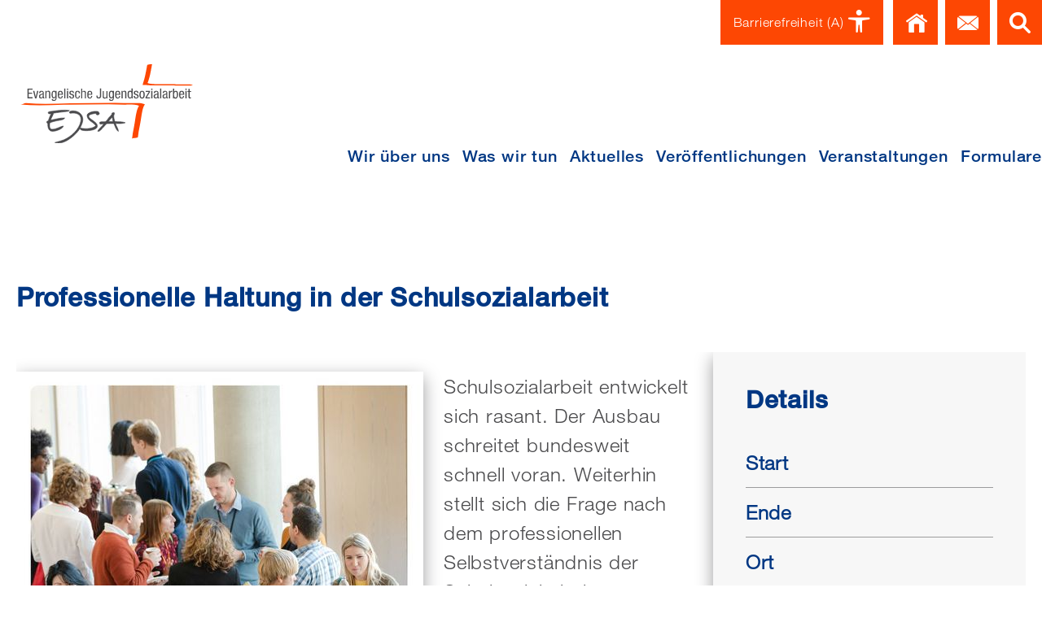

--- FILE ---
content_type: text/html; charset=utf-8
request_url: https://www.bagejsa.de/professionelle-haltung-in-der-schulsozialarbeit
body_size: 13702
content:
<!DOCTYPE html>
<html lang="de">
<head>

<meta charset="utf-8">
<!-- 
	This website is powered by TYPO3 - inspiring people to share!
	TYPO3 is a free open source Content Management Framework initially created by Kasper Skaarhoj and licensed under GNU/GPL.
	TYPO3 is copyright 1998-2026 of Kasper Skaarhoj. Extensions are copyright of their respective owners.
	Information and contribution at https://typo3.org/
-->


<link rel="icon" href="/_assets/89f5979088c4ceb14a734b4c94e2cd63/Icons/favicon.ico" type="image/vnd.microsoft.icon">
<title>Professionelle Haltung in der Schulsozialarbeit: Bundesarbeitsgemeinschaft Evangelische Jugendsozialarbeit</title>
<meta name="generator" content="TYPO3 CMS">
<meta property="og:title" content="Professionelle Haltung in der Schulsozialarbeit">
<meta property="og:description" content="">
<meta property="og:image" content="https://www.bagejsa.de/fileadmin/Startseite/bundearbeitsgmeinschaft-bag-ejsa-visual.jpg">
<meta name="twitter:card" content="summary">


<link rel="stylesheet" href="/typo3temp/assets/compressed/merged-f62d9248bb32eb2faa57ff4ebe5f000c-ef691dbe282d19388e4deca8d792c554.css?1768391135" media="all">




<script src="/typo3temp/assets/compressed/merged-ec18fdbf103cc5eb4bd3241f3237bbb3-df715fc2f788f88ce7ca5f004ea92f62.js?1768391135"></script>



            <meta http-equiv="Content-Type" content="text/html; charset=utf-8">
            <meta name="viewport" content="width=device-width, initial-scale=1.0">
            <title>Startseite | Bundesarbeitsgemeinschaft Evangelische Jugendsozialarbeit</title>        <!-- CMP -->
        <script>window.gdprAppliesGlobally=true;if(!("cmp_id" in window)||window.cmp_id<1){window.cmp_id=0}if(!("cmp_cdid" in window)){window.cmp_cdid="d682cbbb5890"}if(!("cmp_params" in window)){window.cmp_params=""}if(!("cmp_host" in window)){window.cmp_host="b.delivery.consentmanager.net"}if(!("cmp_cdn" in window)){window.cmp_cdn="cdn.consentmanager.net"}if(!("cmp_proto" in window)){window.cmp_proto="https:"}if(!("cmp_codesrc" in window)){window.cmp_codesrc="1"}window.cmp_getsupportedLangs=function(){var b=["DE","EN","FR","IT","NO","DA","FI","ES","PT","RO","BG","ET","EL","GA","HR","LV","LT","MT","NL","PL","SV","SK","SL","CS","HU","RU","SR","ZH","TR","UK","AR","BS"];if("cmp_customlanguages" in window){for(var a=0;a<window.cmp_customlanguages.length;a++){b.push(window.cmp_customlanguages[a].l.toUpperCase())}}return b};window.cmp_getRTLLangs=function(){var a=["AR"];if("cmp_customlanguages" in window){for(var b=0;b<window.cmp_customlanguages.length;b++){if("r" in window.cmp_customlanguages[b]&&window.cmp_customlanguages[b].r){a.push(window.cmp_customlanguages[b].l)}}}return a};window.cmp_getlang=function(j){if(typeof(j)!="boolean"){j=true}if(j&&typeof(cmp_getlang.usedlang)=="string"&&cmp_getlang.usedlang!==""){return cmp_getlang.usedlang}var g=window.cmp_getsupportedLangs();var c=[];var f=location.hash;var e=location.search;var a="languages" in navigator?navigator.languages:[];if(f.indexOf("cmplang=")!=-1){c.push(f.substr(f.indexOf("cmplang=")+8,2).toUpperCase())}else{if(e.indexOf("cmplang=")!=-1){c.push(e.substr(e.indexOf("cmplang=")+8,2).toUpperCase())}else{if("cmp_setlang" in window&&window.cmp_setlang!=""){c.push(window.cmp_setlang.toUpperCase())}else{if(a.length>0){for(var d=0;d<a.length;d++){c.push(a[d])}}}}}if("language" in navigator){c.push(navigator.language)}if("userLanguage" in navigator){c.push(navigator.userLanguage)}var h="";for(var d=0;d<c.length;d++){var b=c[d].toUpperCase();if(g.indexOf(b)!=-1){h=b;break}if(b.indexOf("-")!=-1){b=b.substr(0,2)}if(g.indexOf(b)!=-1){h=b;break}}if(h==""&&typeof(cmp_getlang.defaultlang)=="string"&&cmp_getlang.defaultlang!==""){return cmp_getlang.defaultlang}else{if(h==""){h="EN"}}h=h.toUpperCase();return h};(function(){var n=document;var p=window;var f="";var b="_en";if("cmp_getlang" in p){f=p.cmp_getlang().toLowerCase();if("cmp_customlanguages" in p){for(var h=0;h<p.cmp_customlanguages.length;h++){if(p.cmp_customlanguages[h].l.toUpperCase()==f.toUpperCase()){f="en";break}}}b="_"+f}function g(e,d){var l="";e+="=";var i=e.length;if(location.hash.indexOf(e)!=-1){l=location.hash.substr(location.hash.indexOf(e)+i,9999)}else{if(location.search.indexOf(e)!=-1){l=location.search.substr(location.search.indexOf(e)+i,9999)}else{return d}}if(l.indexOf("&")!=-1){l=l.substr(0,l.indexOf("&"))}return l}var j=("cmp_proto" in p)?p.cmp_proto:"https:";if(j!="http:"&&j!="https:"){j="https:"}var k=("cmp_ref" in p)?p.cmp_ref:location.href;var q=n.createElement("script");q.setAttribute("data-cmp-ab","1");var c=g("cmpdesign","");var a=g("cmpregulationkey","");var o=g("cmpatt","");q.src=j+"//"+p.cmp_host+"/delivery/cmp.php?"+("cmp_id" in p&&p.cmp_id>0?"id="+p.cmp_id:"")+("cmp_cdid" in p?"cdid="+p.cmp_cdid:"")+"&h="+encodeURIComponent(k)+(c!=""?"&cmpdesign="+encodeURIComponent(c):"")+(a!=""?"&cmpregulationkey="+encodeURIComponent(a):"")+(o!=""?"&cmatt="+encodeURIComponent(o):"")+("cmp_params" in p?"&"+p.cmp_params:"")+(n.cookie.length>0?"&__cmpfcc=1":"")+"&l="+f.toLowerCase()+"&o="+(new Date()).getTime();q.type="text/javascript";q.async=true;if(n.currentScript&&n.currentScript.parentElement){n.currentScript.parentElement.appendChild(q)}else{if(n.body){n.body.appendChild(q)}else{var m=n.getElementsByTagName("body");if(m.length==0){m=n.getElementsByTagName("div")}if(m.length==0){m=n.getElementsByTagName("span")}if(m.length==0){m=n.getElementsByTagName("ins")}if(m.length==0){m=n.getElementsByTagName("script")}if(m.length==0){m=n.getElementsByTagName("head")}if(m.length>0){m[0].appendChild(q)}}}var q=n.createElement("script");q.src=j+"//"+p.cmp_cdn+"/delivery/js/cmp"+b+".min.js";q.type="text/javascript";q.setAttribute("data-cmp-ab","1");q.async=true;if(n.currentScript&&n.currentScript.parentElement){n.currentScript.parentElement.appendChild(q)}else{if(n.body){n.body.appendChild(q)}else{var m=n.getElementsByTagName("body");if(m.length==0){m=n.getElementsByTagName("div")}if(m.length==0){m=n.getElementsByTagName("span")}if(m.length==0){m=n.getElementsByTagName("ins")}if(m.length==0){m=n.getElementsByTagName("script")}if(m.length==0){m=n.getElementsByTagName("head")}if(m.length>0){m[0].appendChild(q)}}}})();window.cmp_addFrame=function(b){if(!window.frames[b]){if(document.body){var a=document.createElement("iframe");a.style.cssText="display:none";if("cmp_cdn" in window&&"cmp_ultrablocking" in window&&window.cmp_ultrablocking>0){a.src="//"+window.cmp_cdn+"/delivery/empty.html"}a.name=b;document.body.appendChild(a)}else{window.setTimeout(window.cmp_addFrame,10,b)}}};window.cmp_rc=function(h){var b=document.cookie;var f="";var d=0;while(b!=""&&d<100){d++;while(b.substr(0,1)==" "){b=b.substr(1,b.length)}var g=b.substring(0,b.indexOf("="));if(b.indexOf(";")!=-1){var c=b.substring(b.indexOf("=")+1,b.indexOf(";"))}else{var c=b.substr(b.indexOf("=")+1,b.length)}if(h==g){f=c}var e=b.indexOf(";")+1;if(e==0){e=b.length}b=b.substring(e,b.length)}return(f)};window.cmp_stub=function(){var a=arguments;__cmp.a=__cmp.a||[];if(!a.length){return __cmp.a}else{if(a[0]==="ping"){if(a[1]===2){a[2]({gdprApplies:gdprAppliesGlobally,cmpLoaded:false,cmpStatus:"stub",displayStatus:"hidden",apiVersion:"2.0",cmpId:31},true)}else{a[2](false,true)}}else{if(a[0]==="getUSPData"){a[2]({version:1,uspString:window.cmp_rc("")},true)}else{if(a[0]==="getTCData"){__cmp.a.push([].slice.apply(a))}else{if(a[0]==="addEventListener"||a[0]==="removeEventListener"){__cmp.a.push([].slice.apply(a))}else{if(a.length==4&&a[3]===false){a[2]({},false)}else{__cmp.a.push([].slice.apply(a))}}}}}}};window.cmp_msghandler=function(d){var a=typeof d.data==="string";try{var c=a?JSON.parse(d.data):d.data}catch(f){var c=null}if(typeof(c)==="object"&&c!==null&&"__cmpCall" in c){var b=c.__cmpCall;window.__cmp(b.command,b.parameter,function(h,g){var e={__cmpReturn:{returnValue:h,success:g,callId:b.callId}};d.source.postMessage(a?JSON.stringify(e):e,"*")})}if(typeof(c)==="object"&&c!==null&&"__uspapiCall" in c){var b=c.__uspapiCall;window.__uspapi(b.command,b.version,function(h,g){var e={__uspapiReturn:{returnValue:h,success:g,callId:b.callId}};d.source.postMessage(a?JSON.stringify(e):e,"*")})}if(typeof(c)==="object"&&c!==null&&"__tcfapiCall" in c){var b=c.__tcfapiCall;window.__tcfapi(b.command,b.version,function(h,g){var e={__tcfapiReturn:{returnValue:h,success:g,callId:b.callId}};d.source.postMessage(a?JSON.stringify(e):e,"*")},b.parameter)}};window.cmp_setStub=function(a){if(!(a in window)||(typeof(window[a])!=="function"&&typeof(window[a])!=="object"&&(typeof(window[a])==="undefined"||window[a]!==null))){window[a]=window.cmp_stub;window[a].msgHandler=window.cmp_msghandler;window.addEventListener("message",window.cmp_msghandler,false)}};window.cmp_addFrame("__cmpLocator");if(!("cmp_disableusp" in window)||!window.cmp_disableusp){window.cmp_addFrame("__uspapiLocator")}if(!("cmp_disabletcf" in window)||!window.cmp_disabletcf){window.cmp_addFrame("__tcfapiLocator")}window.cmp_setStub("__cmp");if(!("cmp_disabletcf" in window)||!window.cmp_disabletcf){window.cmp_setStub("__tcfapi")}if(!("cmp_disableusp" in window)||!window.cmp_disableusp){window.cmp_setStub("__uspapi")};</script>
        <!-- End CMP Code -->        <!-- Matomo -->
        <script type="text/plain" class="cmplazyload" data-cmp-vendor="s2589">
          var _paq = window._paq = window._paq || [];
          /* tracker methods like "setCustomDimension" should be called before "trackPageView" */
          _paq.push(['trackPageView']);
          _paq.push(['enableLinkTracking']);
          (function() {
            var u="//www.bagejsa.de/matomo/";
            _paq.push(['setTrackerUrl', u+'matomo.php']);
            _paq.push(['setSiteId', '1']);
            var d=document, g=d.createElement('script'), s=d.getElementsByTagName('script')[0];
            g.async=true; g.src=u+'matomo.js'; s.parentNode.insertBefore(g,s);
          })();
        </script>
        <!-- End Matomo Code -->
<link rel="canonical" href="https://www.bagejsa.de/professionelle-haltung-in-der-schulsozialarbeit"/>

<!-- This site is optimized with the Yoast SEO for TYPO3 plugin - https://yoast.com/typo3-extensions-seo/ -->
<script type="application/ld+json">[{"@context":"https:\/\/www.schema.org","@type":"BreadcrumbList","itemListElement":[{"@type":"ListItem","position":1,"item":{"@id":"https:\/\/www.bagejsa.de\/","name":"Startseite"}},{"@type":"ListItem","position":2,"item":{"@id":"https:\/\/www.bagejsa.de\/veranstaltungen-ordner","name":"Veranstaltungen"}},{"@type":"ListItem","position":3,"item":{"@id":"https:\/\/www.bagejsa.de\/professionelle-haltung-in-der-schulsozialarbeit","name":"Professionelle Haltung in der Schulsozialarbeit"}}]}]</script>
</head>
<body>














<nav id="skip-anchors" class="" aria-label="Schnellzugriff Navigation">
    <ul>
        <li>
            <a aria-label="Barrierefreiheit Dashboard öffnen" id="openDashboard" href="#openDashboard">Barrierefreiheit Dashboard öffnen</a>
        </li>
        <li>
            <a aria-label="Hauptnavigation anzeigen" id="goToMainNav" href="#goToMainNav">Hauptnavigation anzeigen</a>
        </li>
        <li>
            <a id="goToContent" href="#goToContent">zum Inhalt springen</a>
        </li>
        <li>
            <a aria-label="Tastenkombinationen anzeigen" id="openKeys" href="#openKeys">Tastenkombinationen anzeigen</a>
        </li>
    </ul>
</nav>


<header>
    <div id="navigation">
        <div class="h--top">
            <ul><li><a class="accessibility" href="#">Barrierefreiheit <span class="only-desktops">(A)</span> <span class="acs-icon-human"></span></a></li></ul>
            

<nav id="meta-nav">
    <ul>
        
            <li>
                <a href="/" class="icon-home">
                    Home
                </a>
            </li>
        
            <li>
                <a href="/kontakt" class="icon-mail">
                    Kontakt
                </a>
            </li>
        
            <li>
                <a href="/suche" class="icon-search">
                    Suche
                </a>
            </li>
        
    </ul>
</nav>



        </div>

        <div class="container">
            

<div class="logo">
    <a href="/">
        <img alt="Bundesarbeitsgemeinschaft Evangelische Jugendsozialarbeit" src="/_assets/89f5979088c4ceb14a734b4c94e2cd63/Images/bag-ejsa-logo.svg" width="212" height="96" />
    </a>
</div>



            

<nav id="main-nav">
    <p>
        <a href="#openmenu" class="icon-menu">Navigation öffnen</a>
        <a href="#openmenu" class="icon-close">Navigation schließen</a>
    </p>
    <ul>
        
            <li>
                <a href="/wir-ueber-uns" aria-haspopup="true" class="">
                    Wir über uns
                </a>
                
                        <div class="submenu" aria-expanded="false">
                            <p>
                                <a href="#" class="icon-close">Navigation schließen</a>
                            </p>
                            
                                <div>
                                    <p class="">
                                        BAG EJSA
                                    </p>
                                    
                                        <ul>
                                            
                                                <li>
                                                    <a href="/wir-ueber-uns/selbstverstaendnis" class="">
                                                        Vision und Selbstverständnis
                                                    </a>
                                                </li>
                                            
                                                <li>
                                                    <a href="/wir-ueber-uns/mitglieder" class="">
                                                        Mitglieder und Satzung
                                                    </a>
                                                </li>
                                            
                                                <li>
                                                    <a href="/wir-ueber-uns/gremien-1" class="">
                                                        Gremien
                                                    </a>
                                                </li>
                                            
                                                <li>
                                                    <a href="/wir-ueber-uns/vorstand" class="">
                                                        Vorstand
                                                    </a>
                                                </li>
                                            
                                                <li>
                                                    <a href="/wir-ueber-uns/organisationsstruktur" class="">
                                                        Organisationsstruktur
                                                    </a>
                                                </li>
                                            
                                        </ul>
                                    
                                </div>
                            
                                <div>
                                    <p class="">
                                        Geschäftsstelle
                                    </p>
                                    
                                        <ul>
                                            
                                                <li>
                                                    <a href="/wir-ueber-uns/geschaeftsstelle/mitarbeiterinnen" class="">
                                                        Mitarbeiter*innen
                                                    </a>
                                                </li>
                                            
                                                <li>
                                                    <a href="/wir-ueber-uns/geschaeftsfuehrung" class="">
                                                        Geschäftsführung
                                                    </a>
                                                </li>
                                            
                                                <li>
                                                    <a href="/wir-ueber-uns/geschaeftsstelle/oeffentlichkeitsarbeit" class="">
                                                        Öffentlichkeitsarbeit
                                                    </a>
                                                </li>
                                            
                                                <li>
                                                    <a href="/wir-ueber-uns/geschaeftsstelle/jugendpolitik" class="">
                                                        Jugendpolitik
                                                    </a>
                                                </li>
                                            
                                                <li>
                                                    <a href="/wir-ueber-uns/geschaeftsstelle/projektentwicklung-und-internationales" class="">
                                                        Projektentwicklung und Internationales
                                                    </a>
                                                </li>
                                            
                                                <li>
                                                    <a href="/wir-ueber-uns/geschaeftsstelle/finanzen-und-personal" class="">
                                                        Finanzen und Personal
                                                    </a>
                                                </li>
                                            
                                                <li>
                                                    <a href="/wir-ueber-uns/geschaeftsstelle/zentralstelle-jugendmigrationsdienste" class="">
                                                        Zentralstelle Jugendmigrationsdienste
                                                    </a>
                                                </li>
                                            
                                                <li>
                                                    <a href="/wir-ueber-uns/geschaeftsstelle/mitarbeiterinnen/mitarbeiterinnen-servicebuero-jmd-bonn" class="">
                                                        Servicebüro Jugendmigrationsdienste
                                                    </a>
                                                </li>
                                            
                                        </ul>
                                    
                                </div>
                            
                                <div>
                                    <p class="">
                                        Presseinformationen
                                    </p>
                                    
                                        <ul>
                                            
                                                <li>
                                                    <a href="/presse" class="">
                                                        Presse
                                                    </a>
                                                </li>
                                            
                                        </ul>
                                    
                                </div>
                            
                                <div>
                                    <p class="">
                                        Stellenangebote
                                    </p>
                                    
                                        <ul>
                                            
                                                <li>
                                                    <a href="/stellenangebote" class="">
                                                        Stellenangebote
                                                    </a>
                                                </li>
                                            
                                        </ul>
                                    
                                </div>
                            
                        </div>
                    
            </li>
        
            <li>
                <a href="/was-wir-tun" aria-haspopup="true" class="">
                    Was wir tun
                </a>
                
                        <div class="submenu" aria-expanded="false">
                            <p>
                                <a href="#" class="icon-close">Navigation schließen</a>
                            </p>
                            
                                <div>
                                    <p class="">
                                        Bundesfachverband
                                    </p>
                                    
                                        <ul>
                                            
                                                <li>
                                                    <a href="/bundesfachverband/bundesfachverband-evangelische-jugendsozialarbeit" class="">
                                                        Bundesfachverband Evangelische Jugendsozialarbeit
                                                    </a>
                                                </li>
                                            
                                                <li>
                                                    <a href="/bundesfachverband/politische-lobbyarbeit-und-politikberatung" class="">
                                                        Politische Lobbyarbeit und Politikberatung
                                                    </a>
                                                </li>
                                            
                                                <li>
                                                    <a href="/bundesfachverband/politikberatung-durch-junge-menschen" class="">
                                                        Politikberatung durch junge Menschen
                                                    </a>
                                                </li>
                                            
                                                <li>
                                                    <a href="/bundesfachverband/positionierungen-der-bag-ejsa" class="">
                                                        Positionierungen der BAG EJSA
                                                    </a>
                                                </li>
                                            
                                                <li>
                                                    <a href="/bundesfachverband/standup" class="">
                                                        #StandUp - politisch einmischen!
                                                    </a>
                                                </li>
                                            
                                                <li>
                                                    <a href="/zukunft-ist-immer" class="">
                                                        Zukunft ist immer!
                                                    </a>
                                                </li>
                                            
                                        </ul>
                                    
                                </div>
                            
                                <div>
                                    <p class="">
                                        Jugendsozialarbeit
                                    </p>
                                    
                                        <ul>
                                            
                                                <li>
                                                    <a href="/jugendsozialarbeit/handlungsfelder-der-jugendsozialarbeit" class="">
                                                        Handlungsfelder der Jugendsozialarbeit
                                                    </a>
                                                </li>
                                            
                                                <li>
                                                    <a href="/jugendsozialarbeit/jugendsozialarbeit-und-schule" class="">
                                                        Jugendsozialarbeit und Schule
                                                    </a>
                                                </li>
                                            
                                                <li>
                                                    <a href="/jugendsozialarbeit/geschlechtersensible-jugendsozialarbeit" class="">
                                                        Mädchen*sozialarbeit und Geschlechtersensible Jugendsozialarbeit
                                                    </a>
                                                </li>
                                            
                                                <li>
                                                    <a href="/jugendsozialarbeit/berufliche-und-soziale-integration" class="">
                                                        Berufliche und soziale Integration
                                                    </a>
                                                </li>
                                            
                                                <li>
                                                    <a href="/jugendsozialarbeit/jugendmigrationsdienste-jmd" class="">
                                                        Jugendmigrationsdienste (JMD)
                                                    </a>
                                                </li>
                                            
                                                <li>
                                                    <a href="/jugendsozialarbeit/jugendsozialarbeit-in-der-einwanderungsgesellschaft" class="">
                                                        Jugendsozialarbeit in der Einwanderungsgesellschaft
                                                    </a>
                                                </li>
                                            
                                                <li>
                                                    <a href="/jugendsozialarbeit/armut-uns-soziale-ausgrenzung" class="">
                                                        Junge Menschen in prekären Lebenslagen
                                                    </a>
                                                </li>
                                            
                                                <li>
                                                    <a href="/jugendsozialarbeit/kooperationsverbund-jugendsozialarbeit" class="">
                                                        Kooperationsverbund Jugendsozialarbeit
                                                    </a>
                                                </li>
                                            
                                        </ul>
                                    
                                </div>
                            
                                <div>
                                    <p class="">
                                        Bundesprogramme
                                    </p>
                                    
                                        <ul>
                                            
                                                <li>
                                                    <a href="/bundesprogramme/jugendmigrationsdienste" class="">
                                                        Programm Jugendmigrationsdienste
                                                    </a>
                                                </li>
                                            
                                                <li>
                                                    <a href="/bundesprogramme/servicebuero-jmd" class="">
                                                        Servicebüro Jugendmigrationsdienste
                                                    </a>
                                                </li>
                                            
                                                <li>
                                                    <a href="/bundesprogramme/programm-gesellschaftlicher-zusammenhalt" class="">
                                                        Gesellschaftlicher Zusammenhalt - Vor Ort. Vernetzt. Verbunden.
                                                    </a>
                                                </li>
                                            
                                                <li>
                                                    <a href="/bundesprogramme/projektschmiede" class="">
                                                        Projektschmiede
                                                    </a>
                                                </li>
                                            
                                        </ul>
                                    
                                </div>
                            
                        </div>
                    
            </li>
        
            <li>
                <a href="/aktuelles" aria-haspopup="false" class="">
                    Aktuelles
                </a>
                
            </li>
        
            <li>
                <a href="/veroeffentlichungen" aria-haspopup="false" class="">
                    Veröffentlichungen
                </a>
                
            </li>
        
            <li>
                <a href="/veranstaltungen" aria-haspopup="false" class="">
                    Veranstaltungen
                </a>
                
            </li>
        
            <li>
                <a href="/formulare" aria-haspopup="true" class="">
                    Formulare
                </a>
                
                        <div class="submenu" aria-expanded="false">
                            <p>
                                <a href="#" class="icon-close">Navigation schließen</a>
                            </p>
                            
                                <div>
                                    <p class="">
                                        Formulare
                                    </p>
                                    
                                        <ul>
                                            
                                                <li>
                                                    <a href="/formulare/service/case-management-formulare-und-informationen" class="">
                                                        Case Management: Formulare und Informationen
                                                    </a>
                                                </li>
                                            
                                                <li>
                                                    <a href="/formulare/service/die-bag-ejsa-ist-verantwortliche-bundesmittelzentralstelle" class="">
                                                        Die BAG EJSA ist verantwortliche Bundesmittelzentralstelle
                                                    </a>
                                                </li>
                                            
                                                <li>
                                                    <a href="/formulare/service/kjp-programm-iii4-jugendmigrationsdienste-formulare-und-informationen" class="">
                                                        KJP-Programm III.4 Jugendmigrationsdienste: Formulare und Informationen
                                                    </a>
                                                </li>
                                            
                                                <li>
                                                    <a href="/formulare/service/bgz" class="">
                                                        BAMF: Gesellschaftlicher Zusammenhalt: Formulare und Informationen
                                                    </a>
                                                </li>
                                            
                                                <li>
                                                    <a href="/formulare/service/jugendmigrationsdienst-im-quartier" class="">
                                                        Jugendmigrationsdienst im Quartier: Formulare und Informationen
                                                    </a>
                                                </li>
                                            
                                        </ul>
                                    
                                </div>
                            
                        </div>
                    
            </li>
        
    </ul>
</nav>



        </div>
    </div>
</header>



<main>
    
    

    
    <section class="content">
        <div class="container">
            <!--TYPO3SEARCH_begin-->
            


    <a id="c6874"></a>
    



        <div class="content-element">
            
    
            
                    
                            
                            


    


    
        

    
            <h2 class="">
                Professionelle Haltung in der Schulsozialarbeit
            </h2>
        



        



    










                        
                
        

        </div>
    


<div class="content-container">
    <div>
        
            




        <div class="content-element">
            
    
            
                    


        
        
            <figure class="image-left">
                


    
        
                <img alt="Menschen mit Getränken an Stehtischen in Gespräche vertieftche " src="/fileadmin/_processed_/0/1/csm_Haltung_koto_c2f56a3d76.jpg" width="500" height="573" title="copyright: Koto" />
                <span>copyright: Koto</span>
            
        
    




            </figure>
        
        
            <p>Schulsozialarbeit entwickelt sich rasant. Der Ausbau schreitet bundesweit schnell voran. Weiterhin stellt sich die Frage nach dem professionellen Selbstverständnis der Schulsozialarbeit. Schulsozialarbeiter*innen sind in ihrem Arbeitsalltag und den entsprechenden Netzwerken unterschiedlichen Wünschen und Forderungen nach Zusammenarbeit, Unterstützung und Übernahme von Aufgaben ausgesetzt. Der Spagat zwischen gelingender Zusammenarbeit und gelingender Abgrenzung gehört zum Alltag der Schulsozialarbeit. Eine klare professionelle Haltung gibt hier Handlungssicherheit und eröffnet gleichzeitig Spielräume.</p>
<p>Forschungen zur Wirkung der Schulsozialarbeit belegen, dass der Erfolg sich für die jungen Menschen insbesondere dadurch einstellt, dass die einzelnen Schulsozialarbeiter*innen als „Andere“ in der Schule wahrgenommen werden. „Anders“ in dem Sinne, dass sie sich klar vom schulischen Auftrag der Vermittlung von Wissen und der Selektion abgrenzen. Nehmen junge Menschen wahr, dass sie bei der Schulsozialarbeit mit all ihren Anliegen wahrgenommen werden, entsteht Vertrauen, an das bei Problemen und in krisenhaften Situationen angeknüpft werden kann.</p>
<p>Um dieses „Andere“ eindeutig zu machen, ist es notwendig, dass Schulsozialarbeiter*innen eine klare und eindeutige Haltung haben, die sich aus der Profession der sozialen Arbeit und den Grundsätzen der Kinder- und Jugendhilfe ableitet. Weitere Grundlagen sind die Orientierung an den Menschenrechten, insbesondere den Kinderrechten, Diversität, Inklusion und Partizipation.</p>
<p>Anhand von einführenden Impulsen wollen wir mit Ihnen intensiv diskutieren und uns vertieft mit dem Thema auseinandersetzen. Daran anknüpfend werden wir gemeinsam mit Ihnen erste Elemente für Handlungsempfehlungen für eine professionelle Schulsozialarbeit erarbeiten, in der eine solche Haltung zum Tragen kommen kann.</p>
        
    



                
        

        </div>
    

        
            




        <div class="content-element">
            
    
            
                    
                            <h3 class="acc-head">Programm</h3>
                            <div class="acc-content">
                                
                                <p><strong>Dienstag, 23. Mai 2023</strong></p>
<p>13:00 &nbsp; Begrüßung</p>
<p>Ankommen und Vorstellungsrunde mit Mittagsimbiss</p>
<p>Einführung ins Thema der Fachveranstaltung</p>
<p>Impulsreferate und Diskussionen:</p><ul> 	<li>„Zwischen den Stühlen? - Schulsozialarbeit als Angebot der Kinder-<br> 	und Jugendhilfe in der Schule“<br> 	<em>Heike Gumz, Universität Kassel</em><br> 	&nbsp;</li> 	<li>„An den Kinderrechten orientiert - Fallstricke und Chancen für die Schulsozialarbeit“<br> 	<em>Prof. Dr. Anja Reinecke-Terner, Hochschule Hannover</em></li> </ul><ul> 	<li>Rolle einer lebensweltorientierten Schulsozialarbeit<br> 	<em>Prof. Dr. Angelika Iser, Hochschule München</em></li> </ul><p>18:30 Abendessen</p>
<p><strong>MIttwoch, 24. Mai 2023</strong></p>
<p>9:00 &nbsp;&nbsp;&nbsp; Rückblick auf die Impulsreferate</p>
<p>Arbeit in Kleingruppen und im Plenum</p>
<p>Diskussion anhand von Thesen und Erarbeitung von Handlungsempfehlungen</p>
<p>Zusammenfassung der Veranstaltungssergebnisse und Verabredungen</p>
<p>13:00 &nbsp; Tagungsende</p>
<p>Option zum Mittagessen (bitte bei der Anmeldung angeben)</p>
                            </div>
                        
                
        

        </div>
    

        
            




        <div class="content-element">
            
    
            
                    
                            <h3 class="acc-head">Zielgruppe</h3>
                            <div class="acc-content">
                                
                                <p>Diese Fachveranstaltung wendet sich an Personen im gesamten Bundesgebiet, die koordinierend oder leitend für die Schulsozialarbeit bei Einrichtungen und Trägern verantwortlich sind, Verantwortliche bei Trägern bzw. in Kommunen sowie Multiplikator*innen aus der Schule und aus der Kinder- und Jugendhilfe.</p>
                            </div>
                        
                
        

        </div>
    

        
            




        <div class="content-element">
            
    
            
                    
                            <h3 class="acc-head">Organisatorische Hinweise </h3>
                            <div class="acc-content">
                                
                                <p><strong>Teilnahmebedingungen:</strong></p>
<p>Zur Anmeldung gelangen Sie weiter unten auf dieser Seite.<br> Anmeldeschluss ist am 5. April 2023</p>
<p><strong>Teilnahmebeitrag:</strong></p>
<p>Es wird kein Teilnahmebeitrag erhoben. Jedoch fallen Kosten für die Übernachtung in Höhe von 60,- € an. Nach Eingang der Anmeldung erhalten Sie eine Anmeldebestätigung und eine Rechnung in Höhe der Übernachtungskosten.</p>
<p>Bitte bezahlen Sie die Übernachtungskosten erst nach Erhalt der Rechnung unter Angabe der Rechungsnummer.</p>
<p>Die Anmeldung ist verbindlich. Bei Rücktritt von der Anmeldung nach dem 5. April sind Sie trotzdem verpflichtet den Rechnungsbetrag zu begleichen, um die uns entstehenden Kosten auszugleichen.</p>
<p><strong>Veranstaltungsort &nbsp;</strong></p>
<p>Landessportbund Hessen e.V.<br> Sportschule und Bildungsstätte<br> Otto-Fleck-Schneise&nbsp; 4<br> 60528 Frankfurt/ Main</p>
<p>Anfahrt: <a href="https://www.landessportbund-hessen.de/geschaeftsfelder/bildungsstaetten/frankfurt/anfahrt/" target="_blank" rel="noreferrer">https://www.landessportbund-hessen.de/geschaeftsfelder/bildungsstaetten/frankfurt/anfahrt/</a></p>
                            </div>
                        
                
        

        </div>
    

        
            

<iframe width="2000px" height="2000px" class="cmplazyload" data-cmp-vendor="s11" src="about:blank"
        data-cmp-src="https://forms.office.com/Pages/ResponsePage.aspx?id=IhbQMk3mBE2WkjVN0-j9-HLYnaJL-slCswX0PZMZwupUQkVZV1JOTk83Mk81NjBFSjAxNVYwU01WRS4u&amp;embed=true"
        style="border: none; max-width:100%; max-height:100vh"
        allowfullscreen>
</iframe>


        
    </div>
    <aside>
        
            




        

    
        

<div class="event-details">
    <h5 class="icon-calendar">Details</h5>
    <dl>
        <dt>Start</dt>
        <dd></dd>
        <dt>Ende</dt>
        <dd></dd>
        <dt>Ort</dt>
        <dd></dd>
        <dt>Verantwortlich</dt>
        <dd></dd>
    </dl>
</div>



    


    

        
            




        

    
        


    <div class="contact-box">
        <h5></h5>
        
            <dl>
                <dt>
                    
                </dt>
                <dd>
                    
                            <h4>Claudia Seibold</h4>
                            <p>Referentin Bildung und verbandsinterne Kommunikation</p>
                            <p>
                                
                                    <a href="tel: 0711 16489 - 40">0711 16489 - 40</a><br>
                                
                                
                                    <a href="#" data-mailto-token="kygjrm8qcgzmjbYzyechqy,bc" data-mailto-vector="-2">E-Mail schreiben</a>
                                
                            </p>
                        
                </dd>
            </dl>
        
    </div>




    


    

        
            




        
	
        <div class="downloads">
            <h5>
                Tagungsausschreibung
            </h5>
            <ul>
                
                    <li>
                        <a href="/fileadmin/Veranstaltungen/2023_05_23__tagungseinladung_haltung_final.pdf" target="_blank">
                            Tagungseinladung: Professionelle Haltung in der Schulsozialarbeit (PDF, 790 KB)
                        </a>
                    </li>
                
            </ul>
        </div>
	

    

        
    </aside>
</div>



            <!--TYPO3SEARCH_end-->
        </div>
    </section>

</main>


<footer>
    <div class="container">
        <div class="footer-left">
            <div>
                




        
    
            
                
                        
                                <div>
                                    
                                        <p>
                                            <strong>Netzwerke</strong>
                                        </p>
                                        
                                    
                                    <ul class="pages">
                                        
    
        <li>
            <a class="" href="https://jugendsozialarbeit.de/" target="_blank"
               title="Kooperationsverbund Jugendsozialarbeit">
                <span>Kooperationsverbund Jugendsozialarbeit</span>
            </a>
        </li>
    
        <li>
            <a class="" href="https://www.yes-forum.eu" target="_blank"
               title="yes-forum.eu">
                <span>yes-forum.eu</span>
            </a>
        </li>
    

                                    </ul>
                                </div>
                            
                    
            
        

    





        
    
            
                
                        
                                <div>
                                    
                                        <p>
                                            <strong>News</strong>
                                        </p>
                                        
                                    
                                    <ul class="pages">
                                        
    
        <li>
            <a class="" href="/bag-ejsa-infobriefe" target=""
               title="BAG EJSA-Infobrief">
                <span>BAG EJSA-Infobrief</span>
            </a>
        </li>
    
        <li>
            <a class="" href="/gender-news" target=""
               title="BAG EJSA Gender_News">
                <span>BAG EJSA Gender_News</span>
            </a>
        </li>
    
        <li>
            <a class="" href="/anmeldung-infobrief" target=""
               title="An- und Abmeldung Newsletter">
                <span>An- und Abmeldung Newsletter</span>
            </a>
        </li>
    

                                    </ul>
                                </div>
                            
                    
            
        

    

            </div>
        </div>
        <div class="footer-right">
            <nav>
                




        
    
            
                
                        
                                <ul class="pages">
                                    
    
        <li>
            <a class="icon-facebook" href="https://www.facebook.com/BAGEJSA/" target="_blank"
               title="BAG EJSA auf Facebook">
                <span>BAG EJSA auf Facebook</span>
            </a>
        </li>
    
        <li>
            <a class="icon-instagram" href="https://www.instagram.com/bagejsa/" target="_blank"
               title="BAG EJSA auf Instagram">
                <span>BAG EJSA auf Instagram</span>
            </a>
        </li>
    

                                </ul>
                            
                    
            
        

    

            </nav>
        </div>
        <div class="footer-left">
            <div>
                




        
    
            <h6>Geschäftsstelle</h6>
        

    





        
    
            
            <div>
                
                    <p>
                        <strong>Büro Stuttgart</strong>
                    </p>
                
                
                <p>Wagenburgstraße 26-28<br>70184 Stuttgart<br>Tel. 0711/16489-0<br><a href="#" data-mailto-token="kygjrm8kygjYzyechqy,bc" data-mailto-vector="-2">mail<span style="display:none;">dontospamme</span>@<wbr><span style="display:none;">gowaway.</span>bagejsa.de</a></p>
            </div>
        

    





        
    
            
            <div>
                
                    <p>
                        <strong>Büro Berlin</strong>
                    </p>
                
                
                <p>Auguststraße 80<br>10117 Berlin<br>Tel. 030/28 395-318<br><a href="#" data-mailto-token="kygjrm8zcpjglYzyechqy,bc" data-mailto-vector="-2">berlin<span style="display:none;">dontospamme</span>@<wbr><span style="display:none;">gowaway.</span>bagejsa.de</a></p>
            </div>
        

    





        
    
            
            <div>
                
                    <p>
                        <strong>Büro Bonn</strong>
                    </p>
                
                
                <p>Adenauerallee 12-14<br>53113 Bonn<br>Tel.: 0228/95 96 8-0<br><a href="#" data-mailto-token="kygjrm8gldmYhseclbkgepyrgmlqbgclqrc,bc" data-mailto-vector="-2" title="mailto:info@jugendmigrationsdienste.de">info<span style="display:none;">dontospamme</span>@<wbr><span style="display:none;">gowaway.</span>jugendmigrationsdienste.de</a>&nbsp;</p>
            </div>
        

    

            </div>
        </div>
        <div class="footer-right">
            <div>
                




        
    
            
            <div>
                
                
                    
                            <figure>
                                
                                <img src="/fileadmin/Fotos_und_Logos/Logos/20250314-kjp-logo.svg" width="275" height="183" alt="KJP Kinder- und Jugendplan des Bundes" />
                            </figure>
                        
                
                
            </div>
        

    

            </div>
        </div>
        <div class="footer-left">
            <nav>
                




        
    
            
                
                        
                                <ul class="pages">
                                    
    
        <li>
            <a class="" href="/impressum" target=""
               title="Impressum">
                <span>Impressum</span>
            </a>
        </li>
    
        <li>
            <a class="" href="/datenschutz" target=""
               title="Datenschutz">
                <span>Datenschutz</span>
            </a>
        </li>
    
        <li>
            <a class="" href="/hinweisgebersystem" target=""
               title="Hinweisgebersystem">
                <span>Hinweisgebersystem</span>
            </a>
        </li>
    

                                </ul>
                            
                    
            
        

    

            </nav>
        </div>
        <div class="footer-right">
            <div>
                




        
    
            
            <div>
                
                
                    
                            <a href="https://www.bmbfsfj.bund.de/" target="_blank" rel="noreferrer">
                                <figure>
                                    
                                    <img src="/fileadmin/_processed_/8/e/csm_BMBFSFJ_de_v1_farbig_617387136d.png" width="275" height="146" alt="BMBFSFJ" />
                                </figure>
                            </a>
                        
                
                
            </div>
        

    

            </div>
        </div>
    </div>
</footer>



<div class="accessibility-dashboard">
        <span class="dashboard-top">
            <button class="d-button reset-all has--tooltip">
                <span class="acs-icon-refresh"></span>
                <span>Alles zurücksetzen</span>
                <span>
                    <span>Alt</span>
                    <span> (<i class="acs-icon-apple-option"></i>) + Y </span>
                </span>
                <i class="is--tooltip">
                    <h4>Alles zurücksetzen:</h4>
                    <p>alle Einstellungen werden zurückgesetzt</p>
                </i>

            </button>
              <button class="close-it has--tooltip">
                  <i class="is--tooltip">
                      <h4>Schließen:</h4>
                      <p>Anwendung wird geschlossen</p>
                  </i>
                  <span class="acs-icon-plus-icon-1"></span></button>
        </span>

    <div class="dashboard-section acc">
        <div class="html-accordions has--tooltip">
            <details>
                <summary>
                    <div class="is--tooltip">
                        <h4>Farbschwäche:</h4>
                        <p>Benutzen Sie die Schieberegler oder die Checkboxen um Farbeinstellungen zu regulieren</p>
                    </div>
                    <span class="d-title"><span class="acs-icon-color-weakness"></span> Einstellungen für Farbschwäche </span></summary>
                <div class="accordion-content">

                    <input tabindex="-1" class="hidden" type="text" id="box"/>
                    <input tabindex="-1" class="hidden" type="text" id="box_sc"/>
                    <input tabindex="-1" class="hidden" type="text" id="box_btn" />
                    <div>
                        <label class="d-labels" for="red"> Rot reduzieren</label>
                        <div class="direct-0-50 r">
                            <button class="direct-btn" id="red_0">Min</button>
                            <button class="direct-btn" id="red_50">50%</button>
                            <button class="direct-btn " id="red_100">Max</button>
                        </div>
                        <input type="range" id="red"/>

                        <label class="d-labels" for="red_sc"></label>
                        <input tabindex="-1" class="hidden" type="range" id="red_sc"/>
                        <label class="d-labels" for="red_btn"></label>
                        <input tabindex="-1" class="hidden" type="range" id="red_btn"/>

                        <label class="d-labels" for="red_dark_c"></label>
                        <input tabindex="-1" class="hidden" type="range" id="red_dark_c"/>

                        <label class="d-labels" for="red_light_c"></label>
                        <input tabindex="-1" class="hidden" type="range" id="red_light_c"/>

                        <label class="d-labels" for="red_contrast_c"></label>
                        <input tabindex="-1" class="hidden" type="range" id="red_contrast_c"/>

                    </div>

                    <!-- Range slider for green colour -->
                    <div>
                        <label class="d-labels" for="green"> Grün reduzieren</label>
                        <div class="direct-0-50 g">
                            <button class="direct-btn" id="green_0">Min</button>
                            <button class="direct-btn" id="green_50">50%</button>
                            <button class="direct-btn " id="green_100">Max</button>
                        </div>
                        <input type="range" id="green"/>
                        <label class="d-labels" for="green_sc"></label>
                        <input tabindex="-1" class="hidden" type="range" id="green_sc"/>
                        <label class="d-labels" for="green_btn"></label>
                        <input tabindex="-1" class="hidden" type="range" id="green_btn"/>

                        <label class="d-labels" for="green_light_c"></label>
                        <input tabindex="-1" class="hidden" type="range" id="green_light_c"/>

                        <label class="d-labels" for="green_dark_c"></label>
                        <input tabindex="-1" class="hidden" type="range" id="green_dark_c"/>

                        <label class="d-labels" for="green_contrast_c"></label>
                        <input tabindex="-1" class="hidden" type="range" id="green_contrast_c"/>
                    </div>

                    <!-- Range slider for blue colour -->
                    <div>
                        <label class="d-labels" for="blue"> Blau reduzieren</label>
                        <div class="direct-0-50 b">
                            <button class="direct-btn" id="blue_0">Min</button>
                            <button class="direct-btn" id="blue_50">50%</button>
                            <button class="direct-btn " id="blue_100">Max</button>
                        </div>
                        <input type="range" id="blue"/>
                        <label class="d-labels" for="blue_sc"></label>
                        <input tabindex="-1" class="hidden" type="range" id="blue_sc"/>
                        <label class="d-labels" for="blue_btn"></label>
                        <input tabindex="-1" class="hidden" type="range" id="blue_btn"/>

                        <label class="d-labels" for="blue_dark_c"></label>
                        <input tabindex="-1" class="hidden" type="range" id="blue_dark_c"/>

                        <label class="d-labels" for="blue_light_c"></label>
                        <input tabindex="-1" class="hidden" type="range" id="blue_light_c"/>

                        <label class="d-labels" for="blue_contrast_c"></label>
                        <input tabindex="-1" class="hidden" type="range" id="blue_contrast_c"/>
                    </div>

                    <!--    Contrast-->
                    <label class="d-labels" for="contrast">Kontrast</label>
                    <div class="direct-0-50 c">
                        <button class="direct-btn" id="contrast_0">Min</button>
                        <button class="direct-btn" id="contrast_50">50%</button>
                        <button class="direct-btn " id="contrast_100">Max</button>
                    </div>
                    <input type="range" id="contrast" value="0" min="0" max="10"  />
                </div>

            </details>



        </div>

        <div class="html-accordions has--tooltip">
            <details>
                <summary>
                    <div class="is--tooltip">
                        <h4>Schrift:</h4>
                        <p> Hier können die Schriftgröße und den Zeilenabstand einstellen</p>
                    </div>
                    <span class="d-title"><span class="acs-icon-font-icon"></span>Einstellungen für Schrift </span>
                </summary>
                <div class="accordion-content">
                    <div class="sub-title">Schriftgröße</div>
                    <div class="font-size-wrapper">
                        <div>D</div>
                        <button class="minus"> - </button>
                        <span class="num">1</span>
                        <button class="plus">+</button>
                        <div>U</div>
                    </div>
                    <br/>
                    <div class="sub-title">Zeilenabstand</div>
                    <div class="font-size-wrapper">
                        <div>Q</div>
                        <button class="minus_lh">- </button>
                        <span class="num_lh">1</span>
                        <button class="plus_lh">+</button>
                        <div>W</div>
                    </div>
                </div>
            </details>
        </div>

        <div class="html-accordions has--tooltip keyboard-combination">
            <details>
                <summary>
                    <div class="is--tooltip">
                        <h4>Tastenkombinationen:</h4>
                        <p>Mit den aufgeführten Tastenkombinationen können Seitenbereiche direkt angesprungen werden.
                            Verwenden Sie auch die Tabulator-Taste oder die Pfeiltasten um in der Seite zu navigieren.</p>
                    </div>
                    <span class="d-title"><span class="acs-icon-enter-icon"></span>Inhalt Tastenkombinationen</span>
                </summary>
                <div class="accordion-content">
                    <div class="keyboard-access">
                        <span>Hauptnavigation: </span><span>M</span>
                    </div>
                    <div class="keyboard-access">
                        <span> Toolbar Menü: </span><span>T</span>
                    </div>
                    <div class="keyboard-access">
                        <span> Inhalt: </span><span>C</span>
                    </div>
                    <div class="keyboard-access">
                        <span> Footer: </span><span>F</span>
                    </div>
                </div>
            </details>
        </div>
    </div>

    <button class="d-button has--tooltip" id="changeNightMode">
        <span class="acs-icon-nightmode-icon"></span>
        <span>Nachtmodus </span>
        <span>
                <span>Alt</span>
                <span> (<i class="acs-icon-apple-option"></i>) + J </span>
            </span>
        <i class="is--tooltip">
            <h4>Nachtmodus:</h4>
            <p>Stellt den Kontrast auf ein augenschonendes Niveau ein</p>
        </i>
    </button>

    <button class="d-button has--tooltip" id="toggleImages">
        <span class="acs-icon-image-icon"></span>
        <span>Ohne Bilder darstellen</span>
        <span>
                <span>Alt</span>
                <span> (<i class="acs-icon-apple-option"></i>) + K </span>
            </span>
        <i class="is--tooltip">
            <h4>Ohne Bilder:</h4>
            <p>Die Bilder auf allen Seiten werden ausgeblendet</p>
        </i>
    </button>

    <button class="d-button has--tooltip" id="adhs-switch">
        <span class="acs-icon-adhs-focus"></span>
        <span> ADHS Fokus</span>
        <span>
                <span>Alt</span>
                <span> (<i class="acs-icon-apple-option"></i>) + G </span>
            </span>
        <i class="is--tooltip">
            <h4>ADHS:</h4>
            <p>Setzt einen visuellen Fokus bei ADHS-Handicap</p>
        </i>
    </button>

    <button class="d-button has--tooltip" id="keyboard_visible">
        <span class="acs-icon-th"></span>
        <span> Tastenkombinationen immer sichtbar</span>
        <span>
                <span>Alt</span>
                <span> (<i class="acs-icon-apple-option"></i>) + O </span>
            </span>
        <i class="is--tooltip">
            <h4>Tastenkombinationen immer sichtbar:</h4>
            <p>Alle verfügbaren Tastenkombinationen am unteren Seitenrand sichtbar</p>
        </i>
    </button>

    <button class="d-button has--tooltip" id="keyboard_activate">
        <span class="acs-icon-keyboard"></span>
        <span> Tastensteuerung aktivieren </span>
        <span>
                <span>Alt</span>
                <span> (<i class="acs-icon-apple-option"></i>) + V </span>
            </span>
        <i class="is--tooltip">
            <h3>Tastensteuerung aktivieren</h3>
            <p>Aktivierung für permanente Tastensteuerung</p>
        </i>
    </button>

</div>



    <div id="topBlack"></div>
    <div id="bottomBlack"></div>



<div id="keyboard_dashboard" class="container-5-cols">
    <button class="close-it-k"><span class="acs-icon-plus-icon-1"></span></button>
    <div class="single-wrapper">
        <div class="keyboard-access single">
            <span>Barrierefreiheit: </span><span>A</span>
        </div>
        <div class="keyboard-access single">
            <span>Hauptnavigation: </span><span>M</span>
        </div>
        <div class="keyboard-access single">
            <span>Toolbar Menü: </span><span>T</span>
        </div>
    </div>

    <div class="single-wrapper">
        <div class="keyboard-access single">
            <span>Inhalt: </span><span>C</span>
        </div>
        <div class="keyboard-access single">
            <span>Footer: </span><span>F</span>
        </div>
        <div class="keyboard-access single">
            <span>Schriftgröße +: </span><span>U</span>
        </div>
    </div>


    <div class="single-wrapper">
        <div class="keyboard-access single">
            <span>Schriftgröße -: </span><span>D</span>
        </div>
        <div class="keyboard-access single">
            <span>Zeilenabstand +: </span><span>W</span>
        </div>
        <div class="keyboard-access single">
            <span>Zeilenabstand -: </span><span>Q</span>
        </div>
    </div>


    <div>
        <div class="keyboard-access">
            <span>Nachtmodus : </span><span>Alt (<i class="acs-icon-apple-option"></i>) + J</span>
        </div>
        <div class="keyboard-access">
            <span>Ohne Bilder: </span><span>Alt (<i class="acs-icon-apple-option"></i>) + K</span>
        </div>
        <div class="keyboard-access">
            <span>Fokus: </span><span>Alt (<i class="acs-icon-apple-option"></i>) + G</span>
        </div>
    </div>


    <div>
        <div class="keyboard-access">
            <span> Tastenkombinationen: </span><span>Alt (<i class="acs-icon-apple-option"></i>) + O</span>
        </div>
        <div class="keyboard-access">
            <span> Tastensteuerung aktivieren: </span><span>Alt (<i class="acs-icon-apple-option"></i>) + V</span>
        </div>
        <div class="keyboard-access">
            <span> Alles zurücksetzen: </span><span>Alt (<i class="acs-icon-apple-option"></i>) + Y</span>
        </div>
    </div>


</div>




<nav id="skip-F-anchors" class="" aria-label="quick access">
    <ul>
        <li>
            <a aria-label="an den Anfang springen" id="goToFirst" href="#openDashboard">An den Seitenanfang springen</a>
        </li>
    </ul>
</nav>

<script src="/typo3temp/assets/compressed/merged-c9df5a60a2331ef6f10f50c5483d2630-613ce14510e03cbfb05b8f0ace2c6fe9.js?1768391135"></script>
<script async="async" src="/typo3temp/assets/js/59cb7c5e3fccb968fb36c2e97ef8bf95.js?1768391135"></script>


</body>
</html>

--- FILE ---
content_type: text/css
request_url: https://www.bagejsa.de/typo3temp/assets/compressed/merged-f62d9248bb32eb2faa57ff4ebe5f000c-ef691dbe282d19388e4deca8d792c554.css?1768391135
body_size: 97552
content:
@charset "UTF-8";:root{--primary-color:#fd4703;--secondary-color:#003783;--button-background-color:#4B4B4D;--dark-color:#707070;--light-color:#9c9c9d;--contrast-color:#c5c5c6;--dark-1:#333333;--dark-2:#222222;--color-white:#ffffff;}@font-face{font-family:"Helvetica45Lt";src:url('../../../_assets/89f5979088c4ceb14a734b4c94e2cd63/Fonts/1488880/8827e223-8d96-4750-8b0c-8ef828fb1f0f.eot?#iefix');src:url('../../../_assets/89f5979088c4ceb14a734b4c94e2cd63/Fonts/1488880/8827e223-8d96-4750-8b0c-8ef828fb1f0f.eot?#iefix') format("eot"),url('../../../_assets/89f5979088c4ceb14a734b4c94e2cd63/Fonts/1488880/0128d8b7-d00b-4315-8daa-970f97ecac64.woff2') format("woff2"),url('../../../_assets/89f5979088c4ceb14a734b4c94e2cd63/Fonts/1488880/803af1a9-a09b-4de5-ba36-e3d228fb5bc4.woff') format("woff"),url('../../../_assets/89f5979088c4ceb14a734b4c94e2cd63/Fonts/1488880/831880ae-4958-487d-bc2f-aa2c1a0636e7.ttf') format("truetype");}@font-face{font-family:"Helvetica65Md";src:url('../../../_assets/89f5979088c4ceb14a734b4c94e2cd63/Fonts/1488904/5abe98e8-3e80-4fd6-b27b-6ec4c6385461.eot?#iefix');src:url('../../../_assets/89f5979088c4ceb14a734b4c94e2cd63/Fonts/1488904/5abe98e8-3e80-4fd6-b27b-6ec4c6385461.eot?#iefix') format("eot"),url('../../../_assets/89f5979088c4ceb14a734b4c94e2cd63/Fonts/1488904/c86f4d57-4caf-4c6f-9554-7926dd67e3f1.woff2') format("woff2"),url('../../../_assets/89f5979088c4ceb14a734b4c94e2cd63/Fonts/1488904/92c69f6c-0185-4eb2-800e-1ee3947ca4dd.woff') format("woff"),url('../../../_assets/89f5979088c4ceb14a734b4c94e2cd63/Fonts/1488904/e11c48d3-bed3-4b35-9d1e-1a5c7afe80e3.ttf') format("truetype");}@font-face{font-family:"bagejsa";src:url('../../../_assets/89f5979088c4ceb14a734b4c94e2cd63/Fonts/bagejsa.eot?32378733');src:url('../../../_assets/89f5979088c4ceb14a734b4c94e2cd63/Fonts/bagejsa.eot?32378733#iefix') format("embedded-opentype"),url('../../../_assets/89f5979088c4ceb14a734b4c94e2cd63/Fonts/bagejsa.woff2?32378733') format("woff2"),url('../../../_assets/89f5979088c4ceb14a734b4c94e2cd63/Fonts/bagejsa.woff?32378733') format("woff"),url('../../../_assets/89f5979088c4ceb14a734b4c94e2cd63/Fonts/bagejsa.ttf?32378733') format("truetype"),url('../../../_assets/89f5979088c4ceb14a734b4c94e2cd63/Fonts/bagejsa.svg?32378733#bagejsa') format("svg");font-weight:normal;font-style:normal;}[class^=icon-]:before,[class*=" icon-"]:before{font-family:"bagejsa";font-style:normal;font-weight:normal;speak:never;display:inline-block;text-decoration:inherit;width:1em;margin-right:0.2em;text-align:center;font-variant:normal;text-transform:none;line-height:1em;margin-left:0.2em;-webkit-font-smoothing:antialiased;-moz-osx-font-smoothing:grayscale;}.icon-mail:before{content:"";}.icon-home:before{content:"";}.icon-instagram:before{content:"";}.icon-basket:before{content:"";}.icon-search:before{content:"";}.icon-arrow-down:before{content:"";}.icon-arrow-left:before{content:"";}.icon-arrow-right:before{content:"";}.icon-download:before{content:"";}.icon-facebook:before{content:"";}.icon-arrow-top:before{content:"";}.icon-close:before{content:"";}.icon-person:before{content:"";}.icon-menu:before{content:"";}.icon-arrow-link:before{content:"";}.icon-cw:before{content:"";}.icon-arrows-cw:before{content:"";}.icon-trash-empty:before{content:"";}body{margin:0;padding:0;font-family:"Helvetica45Lt",Arial,sans-serif;background-color:#fff;letter-spacing:0.05em;}ul#skip-links{position:absolute;left:-9999px;}@media screen and (min-width:1025px){header{padding-bottom:45px;}}@media screen and (min-width:1230px){header{padding-bottom:140px;}}header #meta-nav ul{list-style-type:none;margin:0;padding:0;}@media screen and (min-width:1025px){header #meta-nav ul{text-align:right;}}header #meta-nav ul li{display:inline-block;margin:0 4px 0 0;}@media screen and (min-width:1230px){header #meta-nav ul li{margin:0 0 0 4px;}}header #meta-nav ul li a{width:50px;height:50px;box-sizing:border-box;background-color:var(--primary-color);color:#fff;display:inline-block;transition:background-color 0.3s;border:none !important;text-decoration:none !important;overflow:hidden;white-space:nowrap;padding:8px;font-size:1.5rem;}header #meta-nav ul li a:hover,header #meta-nav ul li a:focus{background-color:#EB5629;}header #meta-nav ul li a:before{margin-right:0.5em;}@media screen and (min-width:1024px){header #meta-nav ul li a{width:55px;height:55px;font-size:1.625rem;padding:10px;}}header div#navigation{width:100%;}@media screen and (min-width:1400px){header div#navigation{width:1400px;margin:0 auto;background-color:#fff;}}header div.container{display:flex;flex-direction:row;flex-wrap:wrap;justify-content:space-between;align-content:stretch;align-items:flex-start;}header .logo{margin:20px 0 25px 25px;max-width:212px;order:0;flex:0 1 auto;align-self:auto;}@media screen and (min-width:1024px){header .logo{min-width:212px;}}@media screen and (min-width:1400px){header .logo{margin:10px 110px 0 0;max-width:277px;min-width:277px;}}header .logo img{width:100%;height:auto;}@media screen and (max-width:1024px){header #meta-nav{display:none;}header a.accessibility{font-size:0;position:absolute;padding:0 0.75rem 0 0.5em !important;line-height:40px !important;right:5px;top:70px;}header a.accessibility span.acs-icon-human{font-size:1rem;}header .h--top{justify-content:flex-start;}header .only-desktops{display:none;}header nav#main-nav{position:absolute;top:0;right:0;}header nav#main-nav > p{margin:0 10px 0 0;z-index:2002;position:absolute;right:0;top:5px;}header nav#main-nav > p a{color:var(--primary-color);text-decoration:none;font-size:2.5rem;white-space:nowrap;overflow:hidden;width:50px;height:50px;display:inline-block;line-height:1em;}header nav#main-nav > p a:first-of-type{font-size:3rem;}header nav#main-nav > p a:before{margin-right:0.5em;}header nav#main-nav > p a:last-of-type{display:none;margin-top:5px;}header nav#main-nav > p a:last-of-type:before{color:#fff;}header nav#main-nav.nav-active{position:fixed;top:0;left:0;right:0;bottom:0;background-color:var(--secondary-color);z-index:2001;overflow-y:auto;}header nav#main-nav.nav-active > p a:first-of-type{display:none;}header nav#main-nav.nav-active > p a:last-of-type{display:inline-block;margin-top:5px;}header nav#main-nav.nav-active > ul{display:block;}header nav#main-nav > ul{margin:0;color:#fff;list-style-type:none;padding:5em 20px 0 20px;display:none;}header nav#main-nav > ul > li{padding:10px 5px;border-top:1px solid #fff;font-size:1.5rem;font-family:"Helvetica65Md",Arial,sans-serif;position:relative;}header nav#main-nav > ul > li:last-of-type{border-bottom:1px solid #fff;}header nav#main-nav > ul > li a{color:#fff;}header nav#main-nav > ul > li:has(ul) > a:after{display:inline-block;content:"";font-family:"bagejsa";position:absolute;right:0;top:0.5em;}header nav#main-nav > ul > li ul{list-style-type:none;padding:0;}header nav#main-nav > ul > li ul li{font-size:1.25rem;font-family:"Helvetica45Lt",Arial,sans-serif;padding:0.5em 20px;}header nav#main-nav > ul .submenu p{display:none;}header nav#main-nav > ul .submenu div ul{background-color:rgba(255,255,255,0.1);}header nav#main-nav > ul .submenu div ul li{border-bottom:1px solid rgba(255,255,255,0.4);}header nav#main-nav > ul .submenu div ul li:last-of-type{border-bottom:none;}header nav#main-nav > ul .submenu div p{display:block;font-size:1.25rem;font-family:"Helvetica45Lt",Arial,sans-serif;text-transform:uppercase;position:relative;}header nav#main-nav > ul .submenu div p:after{display:inline-block;content:"";font-family:"bagejsa";position:absolute;right:-0.2em;top:0.2em;}header nav#main-nav > ul a{color:#fff;text-decoration:none;}}@media screen and (min-width:1025px){header nav#main-nav{order:0;flex:0 1 calc(100% - 387px);align-self:flex-end;}header nav#main-nav > p{display:none;}header nav#main-nav > ul{display:flex;flex-direction:row;flex-wrap:wrap;justify-content:space-between;align-content:stretch;align-items:flex-start;margin:0 20px 20px 0;}}@media screen and (min-width:1025px) and (min-width:1230px){header nav#main-nav > ul{margin:0;}}@media screen and (min-width:1025px){header nav#main-nav > ul > li{order:0;flex:0 1 auto;align-self:auto;list-style-type:none;}header nav#main-nav > ul > li > div.submenu{display:none;background-color:var(--secondary-color);position:absolute;left:0;right:0;top:250px;z-index:1002;width:100%;padding:3em 0;line-height:1.5em;display:flex;flex-direction:row;flex-wrap:nowrap;justify-content:flex-start;align-content:stretch;align-items:stretch;}header nav#main-nav > ul > li > div.submenu > p > a{color:var(--primary-color);display:inline-block;font-size:1.75em;white-space:nowrap;overflow:hidden;width:42px;height:42px;z-index:1002;position:absolute;right:calc((100vw - 1400px) / 2 * -1 + 30px);top:20px;}header nav#main-nav > ul > li > div.submenu > p > a:before{margin-right:0.5em;}header nav#main-nav > ul > li > div.submenu > div{order:0;flex:0 1 auto;align-self:auto;border-right:1px solid #fff;box-sizing:border-box;padding:0 20px;}header nav#main-nav > ul > li > div.submenu > div:first-of-type{padding-left:0;}header nav#main-nav > ul > li > div.submenu > div:last-of-type{padding-right:0;border-right:none;}}@media screen and (min-width:1025px) and (min-width:1400px){header nav#main-nav > ul > li > div.submenu{width:1400px;margin:0 auto;}header nav#main-nav > ul > li > div.submenu:before{background-color:var(--secondary-color);content:" ";width:calc((100vw - 1400px) / 2);left:calc((100vw - 1400px) / 2 * -1);top:0;bottom:0;z-index:998;display:inline-block;position:absolute;}header nav#main-nav > ul > li > div.submenu:after{background-color:var(--secondary-color);content:" ";width:calc((100vw - 1400px) / 2);right:calc((100vw - 1400px) / 2 * -1);top:0;bottom:0;z-index:998;display:inline-block;position:absolute;}}@media screen and (min-width:1025px){header nav#main-nav > ul > li > div.submenu div p{font-size:1.25rem;text-transform:uppercase;margin-bottom:0.5em;padding-bottom:0.5em;color:#fff;display:inline-block;position:relative;}header nav#main-nav > ul > li > div.submenu div p.nav-active:after{display:inline-block;content:" ";bottom:0;left:0;right:0;width:100%;height:1px;position:absolute;background-color:#fff;opacity:1;}}@media screen and (min-width:1025px){header nav#main-nav > ul > li > div.submenu ul{list-style-type:none;margin:0;padding:0;}header nav#main-nav > ul > li > div.submenu ul li{margin:1em 0;font-size:1rem;position:relative;}header nav#main-nav > ul > li > div.submenu ul li a{color:#fff;text-decoration:none;position:relative;border-bottom:1px solid var(--secondary-color);transition:0.5s ease border;}header nav#main-nav > ul > li > div.submenu ul li a:hover,header nav#main-nav > ul > li > div.submenu ul li a:focus,header nav#main-nav > ul > li > div.submenu ul li a.nav-active{border-bottom-color:#fff;}}@media screen and (min-width:1025px){header nav#main-nav > ul > li > a{font-size:1.25rem;color:var(--secondary-color);text-decoration:none;font-family:"Helvetica65Md",Arial,sans-serif;display:inline-block;position:relative;padding-bottom:3px;line-height:1em;}header nav#main-nav > ul > li > a:after{display:inline-block;content:" ";bottom:0;left:0;right:0;width:100%;height:1px;position:absolute;background-color:var(--secondary-color);opacity:0;transition:opacity 0.5s ease;}header nav#main-nav > ul > li > a:hover:after,header nav#main-nav > ul > li > a:focus:after,header nav#main-nav > ul > li > a.nav-active:after{opacity:1;}}.h--top{display:flex;justify-content:flex-end;}.h--top > ul{margin:0;padding:0;display:flex;}.h--top > ul > li{list-style-type:none;display:flex;background-color:red;max-height:55px;margin:0 8px 0 0;padding:0;}.h--top .accessibility{display:inline-block;padding:0 1rem;color:#fff;line-height:55px;background-color:var(--primary-color);text-decoration:none;}.logo{max-width:277px;}.logo img{width:100%;height:auto;}.visual{width:100%;margin-bottom:3em;}@media screen and (min-width:1024px){.visual{margin-bottom:4em;}}@media screen and (min-width:1400px){.visual{margin-bottom:7em;}}@media screen and (min-width:1400px){.visual.visual-content div.container figure img{width:950px;height:500px;}}@media screen and (min-width:1025px){.visual.visual-content div.container > div{max-width:525px;top:90px;bottom:90px;min-width:500px;}}@media screen and (min-width:1230px){.visual.visual-content div.container > div{max-width:600px;top:100px;bottom:100px;min-width:550px;}}@media screen and (min-width:1400px){.visual.visual-content div.container > div h1{font-size:2.5rem !important;}}.visual div.container{position:relative;}@media screen and (min-width:1400px){.visual div.container{width:1400px;margin:0 auto;}}.visual div.container:not(:has(figure)):before{content:" ";position:relative;display:none;width:100%;min-height:450px;margin-top:150px;box-sizing:border-box;background-color:var(--secondary-color);}@media screen and (min-width:1024px){.visual div.container:not(:has(figure)):before{width:82%;display:inline-block;}}.visual div.container:not(:has(figure)) > div{top:0;bottom:100px;}@media screen and (min-width:1230px){.visual div.container:not(:has(figure)) > div{top:0;bottom:100px;}}.visual div.container figure{margin:0;width:100%;}@media screen and (min-width:1024px){.visual div.container figure{width:82%;}}.visual div.container figure img{width:100%;height:auto;display:block;}.visual div.container > div{background:var(--primary-color);color:#fff;box-sizing:border-box;padding:3em 25px;display:flex;flex-direction:column;flex-wrap:nowrap;justify-content:center;align-content:center;align-items:stretch;}@media screen and (min-width:1024px){.visual div.container > div{position:absolute;right:0;max-width:450px;top:120px;bottom:120px;padding:0 35px;}}@media screen and (min-width:1025px){.visual div.container > div{max-width:525px;top:150px;bottom:150px;}}@media screen and (min-width:1230px){.visual div.container > div{max-width:670px;top:190px;bottom:190px;}}.visual div.container > div > div{order:0;flex:0 1 auto;align-self:auto;}.visual div.container > div h1{font-size:1.875rem;text-transform:uppercase;margin:0 0 0.1em;font-family:"Helvetica65Md",Arial,sans-serif;line-height:1.25em;hyphens:auto;}@media screen and (min-width:1400px){.visual div.container > div h1{font-size:4rem;}}.visual div.container > div h1 + h2{font-size:1.5rem;text-transform:uppercase;font-family:"Helvetica45Lt",Arial,sans-serif;font-weight:normal;margin-bottom:1.5em;}.visual div.container > div h2,.visual div.container > div h3,.visual div.container > div p{margin:0;font-size:1.25rem;line-height:1.5em;hyphens:auto;}.start-boxes div.container{width:100%;display:flex;flex-direction:row;flex-wrap:wrap;justify-content:space-between;align-content:stretch;align-items:stretch;}@media screen and (min-width:1230px){.start-boxes div.container{width:1230px;margin:0 auto;}}.start-boxes dl{order:0;flex:0 1 100%;align-self:auto;background-color:var(--primary-color);margin:0 0 2em 0;position:relative;}@media screen and (min-width:1400px){.start-boxes dl{margin:0 0 60px 0;}}.start-boxes dl:hover dt img{transform:scale(1.02);}.start-boxes dl dt{overflow:hidden;position:relative;}.start-boxes dl dt img{width:100%;height:auto;display:block;transform:scale(1);transition:transform 0.5s ease;}.start-boxes dl dt span{position:absolute;display:inline-block;background-color:rgba(255,255,255,0.7);padding:3px;color:var(--button-background-color);bottom:10px;right:10px;font-size:1rem;}.start-boxes dl dd{padding:19px 22px;margin:0;}.start-boxes dl dd h3{color:#fff;margin:0;font-size:1.25rem;}.start-boxes dl dd h3 a{color:#fff;text-decoration:none;}@media screen and (min-width:768px){.start-boxes dl{flex:0 1 48%;}}@media screen and (min-width:1400px){.start-boxes dl{flex:0 1 590px;}}.start-boxes dl:after{content:"";position:absolute;top:0;left:0;width:100%;height:100%;-moz-box-shadow:0 0 20px 0 var(--light-color);-webkit-box-shadow:0 0 20px 0 var(--light-color);box-shadow:0 0 20px 0 var(--light-color);opacity:0.5;transition:opacity 0.5s ease;z-index:-1;}.start-boxes dl:hover:after{opacity:1;}.start-events{background-color:var(--secondary-color);color:#fff;padding:2em 25px;}@media screen and (min-width:1400px){.start-events{padding:3em 0;}}.start-events p a:after{content:"";font-family:"bagejsa";margin-left:0.2em;}.start-events div.container{width:100%;display:flex;flex-direction:row;flex-wrap:wrap;justify-content:space-between;align-content:stretch;align-items:stretch;}@media screen and (min-width:1230px){.start-events div.container{width:1230px;margin:0 auto;}}.start-events div{order:0;flex:0 1 100%;align-self:auto;}@media screen and (min-width:1024px){.start-events div{flex:0 1 45%;}}@media screen and (min-width:1400px){.start-events div{flex:0 1 590px;}}.start-events div > p{flex:0 1 100% !important;font-size:1.5rem;margin:3em 0 2em 0;font-family:"Helvetica65Md",Arial,sans-serif;}.start-events div > p a{color:#fff;text-decoration:none;margin-left:2em;font-family:"Helvetica45Lt",Arial,sans-serif;}.start-events dl{display:flex;flex-direction:row;flex-wrap:wrap;justify-content:space-between;align-content:stretch;align-items:stretch;}.start-events dl dt{order:0;flex:0 1 20%;align-self:auto;margin:0;text-transform:uppercase;font-size:1.5rem;font-family:"Helvetica65Md",Arial,sans-serif;text-align:center;line-height:1.25em;margin-top:0.25em;}@media screen and (min-width:1400px){.start-events dl dt{font-size:2.5rem;}}.start-events dl dt span{font-size:3rem;}@media screen and (min-width:1400px){.start-events dl dt span{font-size:5rem;}}.start-events dl dd{order:0;flex:0 1 80%;align-self:auto;margin:0;box-sizing:border-box;padding-left:20px;line-height:2em;}.start-events dl dd h3{font-size:1.375rem;font-family:"Helvetica65Md",Arial,sans-serif;margin:0;}.start-events dl dd p{font-size:1.375rem;margin:0;}.start-events dl dd p a{color:#fff;text-decoration:none;}.start-events h4{flex:0 1 100% !important;font-size:1.875rem;margin-bottom:1em;font-family:"Helvetica65Md",Arial,sans-serif;}@media screen and (min-width:1400px){.start-events h4{font-size:2.5rem;}}.quote-box{background:transparent linear-gradient(180deg,#00378327 0%,#00040A24 0%,#00225100 43%,#001C4200 100%) 0% 0% no-repeat padding-box;padding:2em 25px;}@media screen and (min-width:1400px){.quote-box{padding:3em 0;}}.quote-box div.container{width:100%;}@media screen and (min-width:1230px){.quote-box div.container{width:1230px;margin:0 auto;}}.quote-box div.container > div{display:flex;flex-direction:row;flex-wrap:wrap;justify-content:space-between;align-content:stretch;align-items:stretch;}.quote-box div.container h3{flex:0 1 100% !important;font-size:1.875rem;margin-bottom:1em;text-align:center;color:var(--primary-color);font-family:"Helvetica65Md",Arial,sans-serif;}@media screen and (min-width:1400px){.quote-box div.container h3{font-size:2.5rem;}}.quote-box div.container blockquote{order:0;flex:0 1 100%;align-self:auto;margin:0;}@media screen and (max-width:1023px){.quote-box div.container blockquote:first-of-type{margin-bottom:2em;}}@media screen and (min-width:768px){.quote-box div.container blockquote{flex:0 1 48%;}}@media screen and (min-width:1400px){.quote-box div.container blockquote{flex:0 1 590px;}}.quote-box div.container blockquote h6{font-family:"Helvetica45Lt",Arial,sans-serif;color:var(--dark-color);font-style:italic;font-size:1.5rem;margin:0;line-height:1.5em;}.quote-box div.container blockquote p{color:var(--dark-color);font-size:1.5rem;margin:0;line-height:1.5em;}.quote-box div.container blockquote cite{font-size:1.5rem;color:var(--primary-color);line-height:1.5em;}@media screen and (min-width:1400px){.quote-box div.container blockquote h6,.quote-box div.container blockquote p,.quote-box div.container blockquote cite{font-size:1.875rem;}}.content{width:100%;margin-bottom:4em;line-height:1.5em;color:var(--button-background-color);font-size:1.25rem;}@media screen and (min-width:1024px){.content{font-size:1.5rem;}}.content a{color:var(--primary-color);text-decoration:none;font-weight:bold;border-bottom:1px solid #fff;transition:border 0.5s ease;}.content a:hover,.content a:focus{border-bottom-color:var(--primary-color);}.content h2{font-size:2rem;margin:2em 0 1em 0;color:var(--secondary-color);font-family:"Helvetica65Md",Arial,sans-serif;line-height:1.25em;}.content h2:first-of-type{margin-top:0;}.content h3{font-size:1.875rem;margin:1.5em 0 1em 0;color:var(--secondary-color);font-family:"Helvetica65Md",Arial,sans-serif;line-height:1.25em;}.content h3:first-of-type{margin-top:0;}.content h4{font-size:1.5rem;margin:1.25em 0 1em 0;color:var(--secondary-color);font-family:"Helvetica45Lt",Arial,sans-serif;line-height:1.25em;}.content h4:first-of-type{margin-top:0;}.content p{margin-bottom:1.5em;}.content ul,.content ol{margin:0 0 1.25em 0;}.content ul li,.content ol li{margin-bottom:0.25em;}.content ul{list-style-type:none;}.content ul li{position:relative;}.content ul li:before{content:"»";position:absolute;left:-20px;font-size:1.875rem;color:var(--secondary-color);top:0;}.content ul.pages{border-top:1px solid var(--contrast-color);padding-left:0;}.content ul.pages li{border-bottom:1px solid var(--contrast-color);padding:0.5em 0;margin:0;}.content ul.pages li:before{display:none;}.content div.container{position:relative;padding:0 20px;}.content div.container div.container{padding:0;}@media screen and (min-width:1400px){.content div.container{width:1400px;margin:0 auto;}}.content-element{margin-bottom:2em;}.content-element:has(.acc-head){margin-bottom:15px;}.content-element:has(.acc-head) + .content-element:not(:has(.acc-head)){margin-top:2em;}h3.acc-head{background:var(--contrast-color);padding:0.75em 50px 0.75em 20px;margin:0 0 15px 0;color:#fff;position:relative;font-size:1.25rem;font-weight:bold;transition:0.5s ease background-color;cursor:pointer;hyphens:auto;}@media screen and (min-width:1024px){h3.acc-head{font-size:1.875rem;padding:1em 50px 1em 25px;}}h3.acc-head:hover,h3.acc-head:focus,h3.acc-head.acc-head-active{background:var(--light-color);}h3.acc-head:after{display:inline-block;content:"";font-family:"bagejsa";font-size:1.5rem;color:#fff;position:absolute;right:25px;top:0.75em;}@media screen and (min-width:1024px){h3.acc-head:after{font-size:2.5rem;}}h3.acc-head-active:after{-moz-transform:rotate(-180deg);-webkit-transform:rotate(-180deg);-o-transform:rotate(-180deg);-ms-transform:rotate(-180deg);transform:rotate(-180deg);}.acc-content{display:none;margin:0 0 1em 0;padding:15px 0;overflow:hidden;}.content-container{overflow:hidden;}.content-container > div{width:100%;margin-bottom:2em;}.content-container aside{width:100%;}@media screen and (min-width:1024px){.content-container > div{float:left;width:67%;margin-bottom:0;}.content-container aside{float:left;width:33%;box-sizing:border-box;padding-left:25px;}}@media screen and (min-width:1400px){.content-container > div{width:880px;}.content-container aside{width:520px;box-sizing:border-box;padding-left:45px;}}table{margin:1em 0 2em 0;width:100%;border-collapse:collapse;font-size:1.25rem;}table p{margin:0 0 1em 0;}table td,table th{vertical-align:top;padding:5px;text-align:left;}table thead tr{background-color:var(--light-color) !important;color:#fff;}table tr:nth-of-type(odd){background-color:#F7F7F7;}table tr:nth-of-type(even){background-color:#fff;}table.events-list{margin:1em 0 2em 0;width:100%;font-size:1.25rem;border-top:1px solid #003783;}table.events-list p{margin:0 0 1em 0;}table.events-list td,table.events-list th{padding:15px;text-align:left;border-bottom:1px solid #003783;vertical-align:middle;}table.events-list tr td:nth-of-type(1){background-color:#fff;font-size:1.375rem;font-family:"Helvetica65Md",Arial,sans-serif;color:#4B4B4D;transition:0.4s ease background-color;}@media screen and (min-width:1024px){table.events-list tr td:nth-of-type(1){min-width:300px;}}table.events-list tr td:nth-of-type(2){background-color:#fff;transition:0.4s ease background-color;}table.events-list tr:hover td,table.events-list tr:focus td{background-color:#F7F7F7;}table.events-list tr h3{font-size:1.375rem;margin:0;font-family:"Helvetica45Lt",Arial,sans-serif;}table.events-list tr h3 a{color:#003783;}table.events-list tr h3 a:hover{border-color:#003783;}.news dl,.events dl{display:flex;flex-direction:row;flex-wrap:wrap;justify-content:flex-start;align-content:stretch;align-items:stretch;margin:0 0 2.5em 0;transition:0.5s ease background-color;cursor:pointer;}.news dl:hover,.events dl:hover{background-color:#F7F7F7;}.news dl:hover dt img,.events dl:hover dt img{transform:scale(1.03);}.news dl dt,.events dl dt{order:0;flex:0 1 100%;align-self:auto;margin:0 0 0.5em 0;overflow:hidden;}.news dl dt img,.events dl dt img{height:auto;transform:scale(1);transition:0.5s ease transform;max-width:200px;}@media screen and (min-width:1024px){.news dl dt,.events dl dt{flex:0 1 35%;box-shadow:0px 7px 20px var(--light-color);margin:0;}.news dl dt img,.events dl dt img{width:100%;max-width:initial;}}.news dl dd,.events dl dd{order:0;flex:0 1 100%;align-self:auto;margin:0;box-sizing:border-box;padding:0.25em 0 0 0;}@media screen and (min-width:1024px){.news dl dd,.events dl dd{flex:0 1 65%;padding-left:50px;}}.news dl dd h6,.events dl dd h6{margin:0;font-size:1rem;}.news dl dd h3,.events dl dd h3{margin:0 0 0.25em 0;}.news dl dd p,.events dl dd p{margin:0;font-size:1.25rem;}.news dl dd p a,.events dl dd p a{border-bottom:none !important;color:var(--button-background-color);}.news dl dd p a:hover,.events dl dd p a:hover{border:none !important;}.events dl dt{background-color:var(--secondary-color);color:#fff;text-align:center;font-size:2.5rem;font-family:"Helvetica65Md",Arial,sans-serif;padding:0.5em 0;text-transform:uppercase;line-height:1.3em;}.events dl dt span{font-size:3.5rem;}@media screen and (min-width:1024px){.events dl dt{padding-top:1.5em;padding-bottom:0;}.events dl dt span{font-size:5rem;}}.image-right,.image-left,.small-image-left,.small-image-right{position:relative;}.image-right img,.image-left img,.small-image-left img,.small-image-right img{box-shadow:0px 7px 20px var(--light-color);}.image-right span,.image-left span,.small-image-left span,.small-image-right span{position:absolute;display:inline-block;background-color:rgba(255,255,255,0.7);padding:1px 3px;color:var(--button-background-color);bottom:10px;right:10px;font-size:1rem;}.image-right{max-width:500px;float:right;margin:0 0 1em 35px !important;}.image-left{max-width:500px;float:left;margin:0 25px 1em 0 !important;}.small-image-right{max-width:200px;float:right;margin:0 0 1em 35px !important;}.small-image-left{max-width:200px;float:left;margin:0 25px 1em 0 !important;}.content-element .images{background-color:#F7F7F7;margin:2em 0;box-sizing:border-box;padding:25px;}.content-element .images figure{padding:0 25px;position:relative;}.content-element .images ul{overflow-x:auto;white-space:nowrap;padding:0;margin:0;}.content-element .images ul li{width:calc((100% / 3) - 20px);box-sizing:border-box;margin:0 40px 0 0;display:inline-block;}.content-element .images ul li:before{display:none;}.content-element .images p{margin:0;}.content-element .images p a{font-size:2.5rem;overflow:hidden;display:inline-block;white-space:nowrap;position:absolute;top:40%;width:1em;height:1.25em;text-decoration:none !important;border-bottom:none !important;}.content-element .images p a:hover{text-decoration:none !important;border-bottom:none !important;}.content-element .images p a:before{margin:0 0.5em 0 0;font-size:2.5rem;color:var(--light-color);}.content-element .images p a.icon-arrow-left{left:-25px;}.content-element .images p a.icon-arrow-right{right:-25px;}.content-element .images h5{margin:0 0 1em 0;color:var(--secondary-color);font-size:1.875rem;font-family:"Helvetica65Md",Arial,sans-serif;}nav.basket-nav{margin:0 0 2em 0;}nav.basket-nav ul{list-style-type:none;padding-left:0 !important;}nav.basket-nav ul li{margin:0 !important;padding:0;display:inline-block;}nav.basket-nav ul li a{display:inline-block;padding:0.25em 10px;background-color:var(--contrast-color);color:var(--secondary-color);font-size:1rem;transition:0.4s ease background-color;}nav.basket-nav ul li a:hover,nav.basket-nav ul li a:focus,nav.basket-nav ul li a.active{background-color:#F7F7F7;}nav.basket-nav ul li:before{display:none !important;}.basket-articles dl{width:100%;margin:0 0 1.5em 0;background-color:#F7F7F7;display:flex;flex-direction:row;flex-wrap:wrap;justify-content:flex-start;align-content:stretch;align-items:stretch;transition:0.5s ease background-color;box-sizing:border-box;padding:25px;}.basket-articles dl dt{margin:0;flex:0 1 100%;}.basket-articles dl dt img{max-width:40%;height:auto;}@media screen and (min-width:1024px){.basket-articles dl dt{flex:0 1 240px;}.basket-articles dl dt img{max-width:auto;}}.basket-articles dl dd{margin:0;flex:0 1 100%;}@media screen and (min-width:1024px){.basket-articles dl dd{flex:0 1 calc(100% - 240px);}}.basket-articles dl dd:nth-of-type(2){flex:0 1 100%;position:relative;box-sizing:border-box;min-height:2em;}.basket-articles dl p.basket-price{font-size:1.375rem;color:var(--secondary-color);font-weight:bold;margin:0 !important;display:inline-block;}.basket-articles dl p.basket-price span{color:var(--button-background-color);font-size:1.25rem;font-weight:normal;}.basket-articles dl p.basket-handling{margin:0 !important;font-size:1rem;display:inline-block;}.basket-articles dl p.basket-buy{position:absolute;bottom:0;right:0;width:100%;text-align:right;margin:0 !important;}.basket-articles dl p.basket-buy a{background-color:var(--primary-color);color:#fff;display:inline-block;padding:0.25em 20px;font-size:1.25rem;}input.quantity{width:50px;padding:5px;font-size:1.25rem;}.basket-basket table{font-size:1.25rem;}.basket-basket table button{border:none;background-color:transparent;cursor:pointer;color:var(--primary-color);}a.cta-btn{background-color:var(--primary-color);color:#fff;padding:0.25em 20px;display:inline-block;font-size:1.25rem;font-weight:bold !important;}.video-element,.vimeo{margin:1.5em 0;position:relative;padding-bottom:56.25%;padding-top:0;height:0;overflow:hidden;}.video-element iframe,.vimeo iframe{position:absolute;top:0;left:0;width:100%;height:100%;border:none;}video,.vimeo{width:100%;}.content-element .contact-box{display:flex;flex-direction:row;flex-wrap:wrap;justify-content:space-between;align-content:stretch;align-items:stretch;}.content-element .contact-box:after{display:none;}.content-element .contact-box h4,.content-element .contact-box h5{margin:0 0 1em 0;color:var(--secondary-color);font-size:1.875rem;font-family:"Helvetica65Md",Arial,sans-serif;hyphens:auto;flex:0 1 100%;}.content-element .contact-box dl{background-color:#F7F7F7;box-shadow:0px 7px 20px var(--light-color);padding:40px 40px 20px 40px;box-sizing:border-box;line-height:1.5em;margin-bottom:2em;position:relative;flex:0 1 100%;}.content-element .contact-box dl:has(figure){padding:0;}@media screen and (min-width:1024px){.content-element .contact-box dl{flex:0 1 calc(50% - 25px);}}.content-element .contact-box dl:after{width:52px;height:52px;background-color:#fff;border-radius:50%;color:var(--primary-color);font-family:"bagejsa";content:"";box-sizing:border-box;position:absolute;top:25px;right:40px;font-size:1.75em;padding:14px 0 0 5px;overflow:hidden;}.content-element .contact-box dl:has(img){overflow:hidden;}.content-element .contact-box dl:has(img) dt{width:200px;float:left;}.content-element .contact-box dl:has(img) dt img{max-width:180px;height:auto;}.content-element .contact-box dl:has(img) dd{width:calc(100% - 200px);float:left;}.content-element ul.pagination{margin:2em 0;text-align:center;}.content-element ul.pagination li{display:inline-block;}.content-element ul.pagination li:before{display:none;}.content-element ul.pagination li a{display:inline-block;width:40px;height:40px;color:#fd4703;background-color:#9c9c9d;transition:0.3s ease background-color;}.content-element ul.pagination li a:hover,.content-element ul.pagination li a:focus,.content-element ul.pagination li a.active{background-color:#F7F7F7;}.content .box-list ul{display:flex;flex-direction:row;flex-wrap:wrap;justify-content:space-between;align-content:stretch;align-items:stretch;padding-left:0;}.content .box-list ul li{position:relative;flex:0 1 100%;margin-bottom:35px;list-style-type:none;box-sizing:border-box;padding:10px 20px;min-height:100px;z-index:1;cursor:pointer;}.content .box-list ul li:last-of-type{margin-bottom:35px;}.content .box-list ul li a{color:#fd4703;font-family:"Helvetica65Md",Arial,sans-serif;display:inline-block;border-bottom:none !important;}.content .box-list ul li:after{content:"";font-family:"bagejsa";color:#707070;position:absolute;bottom:calc(50% - 0.5em);right:15px;font-size:1.875rem;}@media screen and (min-width:768px){.content .box-list ul li{flex:0 1 calc(50% - 25px);}}@media screen and (min-width:1024px){.content .box-list ul li{flex:0 1 calc(33.33% - 25px);}}.content .box-list ul li:before{content:"";display:block;position:absolute;background-color:#F7F7F7;box-shadow:0px 7px 10px #c5c5c6;top:0;left:0;right:0;bottom:0;z-index:-1;transition:0.3s all ease-in;}.content .box-list ul li:hover:before{box-shadow:0px 7px 20px #707070;}.content-element .downloads{background-color:#F7F7F7;box-shadow:0px 7px 20px var(--light-color);padding:40px 40px 20px 40px;line-height:1.5em;margin-bottom:2em;}.content-element .downloads:has(figure){padding:0;}.content-element .downloads h4,.content-element .downloads h5{margin:0 0 1em 0;color:var(--secondary-color);font-size:1.875rem;font-family:"Helvetica65Md",Arial,sans-serif;hyphens:auto;}.content-element .downloads a{font-weight:normal !important;}.content-element .downloads .downloads ul li{hyphens:auto;}.organigramm{display:-webkit-flex;display:flex;flex-direction:row;flex-wrap:wrap;justify-content:space-between;align-content:stretch;align-items:stretch;}.organigramm div{order:0;flex:0 1 auto;align-self:auto;}.organigramm div p{margin:0;}.organigramm div ul{margin:0;}.organigramm div:nth-child(2){flex:0 1 18.5%;margin-left:2%;}.organigramm div:nth-child(5){flex:0 1 18.5%;margin-right:2%;}.organigramm div.org-top{flex:0 1 100%;}.organigramm div.org-top dl{width:46.5%;margin:0 auto 40px auto;background-color:rgba(253,71,3,0.25);display:-webkit-flex;display:flex;flex-direction:row;flex-wrap:wrap;justify-content:space-between;align-content:stretch;align-items:stretch;-moz-box-shadow:0 0 20px 0 var(--light-color);-webkit-box-shadow:0 0 20px 0 var(--light-color);box-shadow:0 0 20px 0 var(--light-color);}.organigramm div.org-top dl dt{margin:0;padding:15px;box-sizing:border-box;order:0;flex:0 1 30%;font-family:"Helvetica65Md",Arial,sans-serif;align-self:auto;}.organigramm div.org-top dl dd{order:0;flex:0 1 70%;align-self:auto;margin:0;padding:15px;box-sizing:border-box;font-family:"Helvetica65Md",Arial,sans-serif;}.organigramm div.bg-red{background-color:#fd4703;color:#fff;}.organigramm div.bg-red-60{background-color:rgba(253,71,3,0.7);color:#fff;}.organigramm div.org-head{flex:0 1 22.5%;box-sizing:border-box;padding:15px;margin-bottom:40px;-moz-box-shadow:0 0 20px 0 var(--light-color);-webkit-box-shadow:0 0 20px 0 var(--light-color);box-shadow:0 0 20px 0 var(--light-color);}.organigramm div.org-head li{margin-bottom:0 !important;}.organigramm div.org-head li:before{color:#fff;}.organigramm div.org-content{flex:0 1 23.5%;box-sizing:border-box;padding:0;margin-bottom:25px;background-color:transparent;}.organigramm div.org-content h6,.organigramm div.org-content li{-moz-box-shadow:0 0 20px 0 var(--light-color);-webkit-box-shadow:0 0 20px 0 var(--light-color);box-shadow:0 0 20px 0 var(--light-color);}.organigramm div.org-content.bg-red h6{background-color:#fd4703;}.organigramm div.org-content.bg-red li{background-color:rgba(253,71,3,0.7);}.organigramm div.org-content.bg-blue h6{background-color:#003783;color:#fff;}.organigramm div.org-content.bg-blue li{background-color:rgba(0,55,131,0.7);color:#fff;}.organigramm div.org-content h6{padding:15px;font-size:1.5rem;margin:0 0 15px 0;min-height:108px;hyphens:auto;}.organigramm div.org-content h6 i{font-size:1rem;display:block;font-style:normal;}.organigramm div.org-content ul{margin:0;padding-left:0 !important;}.organigramm div.org-content ul li{margin:0 0 15px 0 !important;padding:15px;min-height:72px;}.organigramm div.org-content ul li a{color:#fff;border-bottom-color:transparent;}.organigramm div.org-content ul li:before{display:none;}.content-element .images p a.slick-arrow.slick-hidden{display:none;}footer{background-color:var(--secondary-color);color:#fff;padding:2em 25px;line-height:1.75em;}@media screen and (min-width:1400px){footer{padding:3em 0;}}footer a{color:#fff;text-decoration:none;position:relative;}footer a:after{content:"";position:absolute;bottom:0;left:0;right:0;width:100%;height:1px;background-color:#fff;opacity:0;transition:opacity 0.5s ease;}footer a:hover:after{opacity:1;}footer a:has(img):after{display:none;}footer p{margin:0 0 1em 0;}footer ul{list-style-type:none;margin:0;padding:0;font-size:1.25rem;}@media screen and (max-width:1024px){footer ul{font-size:1rem;}}footer div.container{width:100%;display:flex;flex-direction:row;flex-wrap:wrap;justify-content:space-between;align-content:stretch;align-items:stretch;}@media screen and (min-width:1400px){footer div.container{width:1400px;margin:0 auto;}}footer div.container div.footer-left,footer div.container div.footer-right{order:0;flex:0 1 100%;align-self:auto;}footer div.container div.footer-left{align-self:flex-end;}footer div.container div.footer-left p,footer div.container div.footer-left h6{text-transform:uppercase;font-family:"Helvetica65Md",Arial,sans-serif;font-size:1.375rem;margin-bottom:1em;}@media screen and (max-width:1024px){footer div.container div.footer-left p,footer div.container div.footer-left h6{font-size:1.25rem;}}footer div.container div.footer-left p strong{font-size:1.25rem;font-weight:normal;}footer div.container div.footer-left p + p{font-family:"Helvetica45Lt",Arial,sans-serif;text-transform:none;font-size:1.25rem;}@media screen and (max-width:1024px){footer div.container div.footer-left p + p{font-size:1rem;}}footer div.container div.footer-left > div{display:flex;flex-direction:row;flex-wrap:wrap;justify-content:flex-start;align-content:stretch;align-items:stretch;}footer div.container div.footer-left > div > div{order:0;flex:0 1 100%;align-self:auto;margin-bottom:1.5em;}@media screen and (min-width:768px){footer div.container div.footer-left > div > div{flex:0 1 calc(100% / 2);margin:0;}}@media screen and (min-width:1024px){footer div.container div.footer-left > div > div{flex:0 1 calc(100% / 3);margin:0;}}footer div.container div.footer-left > div h6{flex:0 1 100% !important;}footer div.container div.footer-left > nav > ul{display:flex;flex-direction:row;flex-wrap:wrap;justify-content:flex-start;align-content:stretch;align-items:stretch;}footer div.container div.footer-left > nav > ul > li{order:0;flex:0 1 100%;align-self:auto;}@media screen and (min-width:768px){footer div.container div.footer-left > nav > ul > li{flex:0 1 calc(100% / 3);}}footer div.container div.footer-left > nav > ul > li a{text-transform:uppercase;}@media screen and (min-width:1024px){footer div.container > div:last-of-type{margin-top:-2.75em;}}@media screen and (max-width:1023px){footer div.container > div:nth-of-type(1){order:1;}footer div.container > div:nth-of-type(2){order:0;}footer div.container > div:nth-of-type(3){order:2;}footer div.container > div:nth-of-type(4){order:4;}footer div.container > div:nth-of-type(5){order:3;margin-bottom:1.5em;}footer div.container > div:nth-of-type(6){order:5;}}footer div.container > div:nth-of-type(4) figure{text-align:right;}footer div.container > div:nth-of-type(4) figure img{width:65% !important;}footer div.container div.footer-right figure{margin:0;width:75%;}@media screen and (min-width:1024px){footer div.container div.footer-right figure{width:100%;}}footer div.container div.footer-right figure img{width:100%;height:auto;}footer div.container div.footer-right nav ul{text-align:center;margin-bottom:1em;}@media screen and (min-width:1024px){footer div.container div.footer-right nav ul{text-align:right;margin-bottom:0;}}footer div.container div.footer-right nav ul li{display:inline-block;}footer div.container div.footer-right nav ul li a{display:inline-block;height:47px;width:47px;background-color:#fff;border-radius:5px;white-space:nowrap;overflow:hidden;box-sizing:border-box;padding:8px 5px;color:var(--secondary-color);margin-left:3px;font-size:1.75em;}footer div.container div.footer-right nav ul li a:before{margin-right:1em;}@media screen and (min-width:1024px){footer div.container div.footer-right nav ul li a{padding:8px 2px;font-size:1.5em;}footer div.container div.footer-right nav ul li a.icon-instagram{padding-left:4px;}footer div.container div.footer-right nav ul li a:before{margin-right:0.5em;}}@media screen and (min-width:768px) and (max-width:1023px){footer div.container div:nth-of-type(4),footer div.container div:nth-of-type(6){flex:0 1 48%;}}@media screen and (min-width:1024px){footer div.container div.footer-left{flex:0 1 calc(100% - 275px);}footer div.container div.footer-right{flex:0 1 275px;}}.content aside figure{margin-bottom:2em;}.content aside div{background-color:#F7F7F7;box-shadow:0px 7px 20px var(--light-color);padding:40px 40px 20px 40px;line-height:1.5em;margin-bottom:2em;}.content aside div:has(figure){padding:0;}.content aside div h4,.content aside div h5{margin:0 0 1em 0;color:var(--secondary-color);font-size:1.875rem;font-family:"Helvetica65Md",Arial,sans-serif;hyphens:auto;}.content aside a{font-weight:normal !important;}.content aside .downloads ul li{hyphens:auto;}.contact-box{position:relative;}.contact-box:after{width:52px;height:52px;background-color:#fff;border-radius:50%;color:var(--primary-color);font-family:"bagejsa";content:"";box-sizing:border-box;position:absolute;top:25px;right:40px;font-size:1.75em;padding:14px 0 0 5px;overflow:hidden;}.contact-box h4{margin:0;color:var(--secondary-color);font-size:1.875rem;font-family:"Helvetica65Md",Arial,sans-serif;}.contact-box h4 + p{font-weight:bold;}.contact-box p{margin:0 0 1.5em 0;}.contact-box p a{color:var(--button-background-color);font-weight:normal;}.contact-box p a:hover,.contact-box p a:focus{border-bottom-color:var(--button-background-color);}.contact-box dl{margin:0;}.contact-box dl dt,.contact-box dl dd{margin:0;}.content div ul{padding-left:20px;}.content div ul li{margin-bottom:0.5em;}.content div ul li:before{display:inline-block;content:"·";color:var(--light-color);font-size:4rem;margin-top:-0.07em;}.content div ul li:last-of-type{margin-bottom:0;}.content div ul li a{color:var(--button-background-color);}.content div ul li a:hover{border-bottom-color:var(--button-background-color);}.content div.teaser-box ul li:before{display:inline-block;content:"·";color:var(--light-color);font-size:4rem;margin-top:-0.07em;}.content div.teaser-box ul li a{color:var(--primary-color);}.content div.teaser-box ul li a:hover{border-bottom-color:var(--primary-color);}.content div figure{margin:0;position:relative;}.content div figure img{width:100%;height:auto;display:block;}.content div figure span{position:absolute;display:inline-block;background-color:rgba(255,255,255,0.7);padding:1px 3px;color:var(--button-background-color);bottom:10px;right:10px;font-size:1rem;}.event-details dl{display:flex;flex-direction:row;flex-wrap:wrap;justify-content:flex-start;align-content:stretch;align-items:stretch;margin:0 0 1em 0;}.event-details dl dt{flex:0 1 40%;margin:0;box-sizing:border-box;padding:0.5em 0;font-weight:bold;color:var(--secondary-color);border-bottom:1px solid var(--light-color);}.event-details dl dt:last-of-type{border-bottom:none;}.event-details dl dd{flex:0 1 60%;box-sizing:border-box;padding:0.5em 0 0.5em 20px;font-weight:bold;margin:0;border-bottom:1px solid var(--light-color);}.event-details dl dd:last-of-type{border-bottom:none;}.basket-box ul{padding-left:0 !important;}.basket-box ul li{border-bottom:1px solid var(--light-color);padding:0.5em 0;margin-bottom:0.5em;}.basket-box ul li:before{display:none !important;}.basket-box ul li p{font-size:1.25rem;margin:0 !important;}.basket-box ul li p:nth-of-type(2){color:var(--secondary-color);}.basket-box ul li a{color:var(--button-background-color);}.basket-box ul li a:hover{border-bottom-color:var(--button-background-color);}.basket-box ol{font-size:1.25rem;}.basket-box ol li{border-bottom:1px solid var(--light-color);padding:0.5em 0;color:var(--contrast-color);}.basket-box ol li span{color:var(--button-background-color);}form{margin:0 0 1.5em 0;background-color:#F7F7F7;padding:25px;}form p{flex:0 1 100%;margin:0 0 0.5em 0;}form p input{position:absolute;left:-9999px;}form p input:checked + label:after{width:13px;height:13px;display:inline-block;content:"";box-sizing:border-box;background-color:var(--primary-color);margin:0 0 0.5em 0;position:absolute;top:10px;left:6px;}form p label{position:relative;padding:0 0 0 40px;}form p label:before{width:25px;height:25px;border:1px solid var(--primary-color);display:inline-block;content:"";box-sizing:border-box;background-color:#fff;margin:0 0 0.5em 0;position:absolute;top:4px;left:0;}form .form-group,form div{display:flex;flex-direction:row;flex-wrap:wrap;justify-content:flex-start;align-content:stretch;align-items:stretch;margin:0 0 1em 0;}form .form-group label,form div label{flex:0 1 30%;}form .form-group div.input,form .form-group input,form div div.input,form div input{flex:0 1 70%;}form .form-group div.input[type=submit],form .form-group input[type=submit],form div div.input[type=submit],form div input[type=submit]{flex:0 1 auto;}form .form-group div.input input,form .form-group input input,form div div.input input,form div input input{width:100%;}form .form-group div.input.checkbox,form div div.input.checkbox{flex:0 1 100%;}form input,form textarea,form select{background-color:#fff;transition:border 0.5s ease;border:1px solid #fff;font-family:"Helvetica45Lt",Arial,sans-serif;font-size:1.5rem;padding:0.5em 15px;box-sizing:border-box;width:100%;}form input:hover,form input:focus,form textarea:hover,form textarea:focus,form select:hover,form select:focus{border-bottom-color:var(--primary-color);}form textarea{height:8em;}form .form-check{position:relative;padding-left:35px;}form .form-check label.form-check-label{flex:0 1 100%;}form .form-check label.form-check-label:before{width:25px;height:25px;border:1px solid var(--primary-color);display:inline-block;content:"";box-sizing:border-box;background-color:#fff;margin:0 0 0.5em 0;position:absolute;top:4px;left:0;}form .form-check label.form-check-label:has(input[type=checkbox]:checked):after{width:13px;height:13px;display:inline-block;content:"";box-sizing:border-box;background-color:var(--primary-color);margin:0 0 0.5em 0;position:absolute;top:10px;left:6px;}form .form-check input[type=checkbox]{width:auto;position:absolute;left:-9999px;}.actions{text-align:right;}button.btn,input.btn,input[type=submit]{background-color:var(--primary-color);color:#fff;padding:0.5em 20px;display:inline-block;font-size:1.25rem;font-weight:bold !important;border:none;cursor:pointer;width:auto;}.basket-pager{text-align:right;}.basket-pager span{float:left;}@media screen and (max-width:1200px){:root{--primary-font-size-h1:170%;--primary-font-size-h2:140%;}}@font-face{font-family:"accessibility";src:url('../../../_assets/89f5979088c4ceb14a734b4c94e2cd63/Fonts/Accessibility/accessibility.eot?25545456');src:url('../../../_assets/89f5979088c4ceb14a734b4c94e2cd63/Fonts/Accessibility/accessibility.eot?25545456#iefix') format("embedded-opentype"),url('../../../_assets/89f5979088c4ceb14a734b4c94e2cd63/Fonts/Accessibility/accessibility.woff2?25545456') format("woff2"),url('../../../_assets/89f5979088c4ceb14a734b4c94e2cd63/Fonts/Accessibility/accessibility.woff?25545456') format("woff"),url('../../../_assets/89f5979088c4ceb14a734b4c94e2cd63/Fonts/Accessibility/accessibility.ttf?25545456') format("truetype"),url('../../../_assets/89f5979088c4ceb14a734b4c94e2cd63/Fonts/Accessibility/accessibility.svg?25545456#accessibility') format("svg");font-weight:normal;font-style:normal;}[class^=acs-icon-]:before,[class*=acs-icon-]:before{font-family:"accessibility";font-style:normal;font-weight:normal;speak:never;display:inline-block;text-decoration:inherit;width:1em;margin-right:0;text-align:center;font-variant:normal;text-transform:none;line-height:1em;margin-left:0;-webkit-font-smoothing:antialiased;-moz-osx-font-smoothing:grayscale;}.acs-icon-book:before{content:"";}.acs-icon-human:before{content:"";}.acs-icon-minus:before{content:"";}.acs-icon-logout:before{content:"";}.acs-icon-nightmode-icon:before{content:"";}.acs-icon-plus-icon-1:before{content:"";}.acs-icon-refresh:before{content:"";}.acs-icon-apple-option:before{content:"";}.acs-icon-font-icon:before{content:"";}.acs-icon-image-icon:before{content:"";}.acs-icon-adhs-focus:before{content:"";}.acs-icon-color-weakness:before{content:"";}.acs-icon-contrast-icon:before{content:"";}.acs-icon-enter-icon:before{content:"";}.acs-icon-twitter:before{content:"";}.acs-icon-facebook:before{content:"";}.acs-icon-keyboard:before{content:"";}.acs-icon-instagram-1:before{content:"";}.acs-icon-linkedin-squared:before{content:"";}.acs-icon-th:before{content:"";}.acs-icon-human:before{font-size:1.75rem;margin:0;padding:0;position:relative;top:3px;}.accessibility-dashboard{box-sizing:border-box;font-size:1.125rem;font-family:Arial,serif;display:none;text-align:center;position:fixed;right:0;top:0;background-color:black;color:white;padding:0.75rem;width:420px;height:100vh;overflow-y:auto;overflow-x:visible;z-index:10000000000000000;}@media only screen and (max-width:500px){.accessibility-dashboard{width:100%;}}.accessibility-dashboard :before,.accessibility-dashboard :after{box-sizing:content-box;}.accessibility-dashboard h1,.accessibility-dashboard h2,.accessibility-dashboard h3,.accessibility-dashboard h4,.accessibility-dashboard h5,.accessibility-dashboard h6{font-family:Verdana,sans-serif;color:#ffffff;}.accessibility-dashboard h4{font-size:1.25rem;}.accessibility-dashboard input[type=range]{-webkit-appearance:none;height:10px;width:90%;border-radius:50px;outline:none;border:none;margin:0;}.accessibility-dashboard input[type=range]::-webkit-slider-thumb{-webkit-appearance:none;height:25px;width:25px;background:#fff;border-radius:50%;cursor:pointer;}.accessibility-dashboard input[type=range]:focus::-ms-fill-lower{background:limegreen;}.accessibility-dashboard input[type=range]:focus::-ms-fill-upper{background:lightcoral;}.accessibility-dashboard input[type=range]::-ms-fill-lower{background:limegreen;}.accessibility-dashboard input[type=range]::-ms-fill-upper{background:lightcoral;}.accessibility-dashboard input[type=range]:focus::-moz-range-track{background:transparent;}.accessibility-dashboard input[type=range]::-moz-range-track{height:auto;background:transparent;border:none;}.accessibility-dashboard #red{background:linear-gradient(90deg,#000,red);}.accessibility-dashboard #green{background:linear-gradient(90deg,#000,green);}.accessibility-dashboard #blue{background:linear-gradient(90deg,#000,blue);}.accessibility-dashboard #contrast{background:linear-gradient(90deg,#fff,#000);}.accessibility-dashboard img{display:inline-block;opacity:1 !important;}.accessibility-dashboard .d-title{margin:0;padding:0.75rem 0 0.75rem 0;border-bottom:1px solid #fff;line-height:1.5rem;font-weight:normal;background-color:#fff;color:#000;text-align:left;display:-ms-flexbox;display:-webkit-flex;display:flex;-webkit-flex-wrap:nowrap;-ms-flex-wrap:nowrap;flex-wrap:nowrap;-webkit-justify-content:flex-start;justify-content:flex-start;align-items:center;-webkit-align-items:center;align-content:center;-webkit-align-content:center;}.accessibility-dashboard .d-title .acs-icon-enter-icon:before{border:1px solid #000;border-radius:5px;margin:0 0.5rem;width:20px;height:20px;padding:0.15rem;line-height:20px;}.accessibility-dashboard .d-title .acs-icon-font-icon:before{border:1px solid #000;border-radius:5px;margin:0 0.5rem;font-size:70%;width:20px;height:20px;padding:0.15rem;line-height:20px;}.accessibility-dashboard .d-title .acs-icon-color-weakness:before{border:1px solid #000;border-radius:5px;margin:0 0.5rem;font-size:70%;width:20px;height:20px;padding:0.15rem;line-height:20px;}.accessibility-dashboard.show{display:block;}.accessibility-dashboard .html-accordions details{border-radius:0;}.accessibility-dashboard .html-accordions details:first-child,.accessibility-dashboard .html-accordions details:last-child{border-radius:0;}.accessibility-dashboard .html-accordions summary{padding:0;border-radius:0;margin:6px;}.accessibility-dashboard .html-accordions summary *{pointer-events:none;}.accessibility-dashboard .html-accordions details[open] summary{background-color:green;}.accessibility-dashboard .html-accordions details[open] summary:before{content:none;}.accessibility-dashboard .accordion-content{padding:1rem 0 1rem 0;background-color:#252525;}.accessibility-dashboard.keyboard-shown{height:calc(100vh - 110px);}.accessibility-dashboard .hidden{opacity:0;position:absolute !important;left:-99999px;}.accessibility-dashboard .accordion-content *{color:var(--color-white);}.accessibility-dashboard .accordion-content .minus,.accessibility-dashboard .accordion-content .minus_lh,.accessibility-dashboard .accordion-content .plus,.accessibility-dashboard .accordion-content .plus_lh{color:#000;font-size:2rem;}.accessibility-dashboard .close-it{position:relative;}.accessibility-dashboard .close-it .acs-icon-plus-icon-1:before{position:absolute;margin:0;transform:translate(-50%,-50%) rotate(-45deg);}.accessibility-dashboard input[type=button],.accessibility-dashboard input[type=reset],.accessibility-dashboard input[type=submit],.accessibility-dashboard button{cursor:pointer;font-size:90%;}.accessibility-dashboard .html-accordions details{overflow:hidden;margin:1px 0;}.accessibility-dashboard .html-accordions details:first-child{border-radius:15px;}.accessibility-dashboard .html-accordions details:last-child{border-radius:17px;}.accessibility-dashboard .html-accordions details[open] summary i:first-of-type{display:none;}.accessibility-dashboard .html-accordions details[open] summary i:last-of-type{display:inline-block;}.accessibility-dashboard .html-accordions summary{padding:0;cursor:pointer;}.accessibility-dashboard .html-accordions summary::marker{content:none;}.accessibility-dashboard .html-accordions summary i{margin-right:0.5rem;}.accessibility-dashboard .html-accordions summary i:last-of-type{display:inline-block;}.accessibility-dashboard .html-accordions summary i:last-of-type{display:none;}.accessibility-dashboard summary::-webkit-details-marker{display:none;}.dashboard-section{padding:0.5rem 0.5rem 0.5rem 0.5rem;border:1px solid #fff;border-radius:10px;background-color:#252525;margin:0.5rem 0;}.d-button{border:1px solid #fff;background-color:#252525;width:100%;color:#ffffff;border-radius:10px;margin:0.5rem 0;padding:0.5rem 0.5rem;display:-ms-flexbox;display:-webkit-flex;display:flex;-webkit-flex-wrap:nowrap;-ms-flex-wrap:nowrap;flex-wrap:nowrap;-webkit-justify-content:flex-start;justify-content:flex-start;align-items:center;-webkit-align-items:center;align-content:center;-webkit-align-content:center;}.d-button > span:first-of-type{width:30px;margin-right:1rem;}.d-button > span:first-of-type:before{margin:0;padding:2px;width:30px;height:30px;line-height:30px;}.d-button > span:nth-child(2){width:calc(100% - (1rem + 35px + 120px));text-align:left;}@media only screen and (max-width:1199px){.d-button > span:nth-child(2){word-break:initial;width:100%;}}.d-button > span:last-of-type{text-align:right;width:120px;}.d-button.reset-all{width:80%;}.d-button.reset-all > span:last-of-type{text-align:right;}.d-button.reset-all .acs-icon-refresh.done:before{background-color:#fff;border-radius:100%;color:#000;}.d-button.nm-is---active > span:first-of-type:before,.d-button.ti-is---active > span:first-of-type:before,.d-button.adhs-is---active > span:first-of-type:before,.d-button.kv-is---active > span:first-of-type:before,.d-button.kn-is---active > span:first-of-type:before{margin:0;color:#000;background:#fff;border-radius:100%;}.keyboard-access{display:-ms-flexbox;display:-webkit-flex;display:flex;-webkit-flex-wrap:nowrap;-ms-flex-wrap:nowrap;flex-wrap:nowrap;-webkit-justify-content:flex-start;justify-content:flex-start;align-items:center;-webkit-align-items:center;align-content:center;-webkit-align-content:center;margin:0.5rem;padding:0.5rem;border-bottom:1px solid #fff;text-align:left;}.keyboard-access > span{display:block;}.keyboard-access > span:first-of-type{width:calc(100% - 120px);}.keyboard-access > span:last-of-type{text-align:right;width:120px;}.keyboard-access.single{width:230px;}.keyboard-access.single > span{display:block;}.keyboard-access.single > span:first-of-type{width:calc(100% - 50px);}.keyboard-access.single > span:last-of-type{text-align:right;width:50px;}.close-it,.close-it-k{width:40px;height:40px;border-radius:100%;background-color:#000;color:#fff;border:2px solid #fff;display:block;}.close-it .acs-icon-plus-icon-1:before,.close-it-k .acs-icon-plus-icon-1:before{transform:rotate(-45deg);}.close-it-k{position:absolute;right:1rem;top:1rem;}.mac-option{width:28px;height:24px;position:relative;margin-top:-7px;top:7px;display:inline-block;opacity:1 !important;}.font-size-wrapper{display:-ms-flexbox;display:-webkit-flex;display:flex;-webkit-flex-wrap:nowrap;-ms-flex-wrap:nowrap;flex-wrap:nowrap;-webkit-justify-content:center;justify-content:center;align-items:center;-webkit-align-items:center;align-content:center;-webkit-align-content:center;}.font-size-wrapper > div:first-of-type{margin-right:0.5rem;}.font-size-wrapper > div:last-of-type{margin-left:0.5rem;}.num,.num_lh{color:#fff;padding:0.5rem;border:1px solid #fff;width:40px;height:40px;line-height:22px !important;box-sizing:border-box;}.minus,.plus,.minus_lh,.plus_lh{background-color:#fff;color:#000;border:1px solid #fff;font-size:150%;width:40px;height:40px;margin:0;}.sub-title{margin-bottom:0.5rem;}.dashboard-top{display:-ms-flexbox;display:-webkit-flex;display:flex;-webkit-flex-wrap:wrap;-ms-flex-wrap:wrap;flex-wrap:wrap;-webkit-justify-content:space-between;justify-content:space-between;align-items:center;-webkit-align-items:center;align-content:center;-webkit-align-content:center;}body.key-is-used a{transition:none !important;}body.key-is-used input:focus,body.key-is-used button:focus,body.key-is-used .btn:focus,body.key-is-used a:focus,body.key-is-used img:focus,body.key-is-used summary:focus{outline:2px solid black;outline-offset:4px;}body.key-is-used footer.has_bgcolor a:focus{outline:2px solid yellow;outline-offset:4px;}body.key-is-used footer [class^=element-bgcolor-] .btn:focus,body.key-is-used footer [class*=element-bgcolor-] .btn:focus{outline-offset:-2px;}body.key-is-used footer .btn:focus{outline-offset:-2px;}body.key-is-used #help-asideMenu{position:absolute;border:none;width:100%;height:100%;background:transparent;z-index:1;}body.key-is-used #help-asideMenu:focus + label{outline:2px solid yellow;outline-offset:4px;}body.key-is-used .is-teaser-box .btn:focus{outline:2px solid black;outline-offset:4px;}body.key-is-used .is-teaser-box[class^=element-bgcolor-] .btn:focus,body.key-is-used .is-teaser-box[class*=element-bgcolor-] .btn:focus{outline:2px solid yellow;outline-offset:4px;}body.key-is-used [class^=element-bgcolor-] .btn:focus,body.key-is-used [class*=element-bgcolor-] .btn:focus{outline:2px solid yellow;outline-offset:4px;}body.key-is-used .news-teaser-text .btn:focus{outline:2px solid black;outline-offset:4px;}body.key-is-used .accessibility-dashboard *:focus{outline:2px solid yellow !important;outline-offset:4px;}body.key-is-used .main-navigation-toolbar .main-navigation > ul > li > a[aria-haspopup=menu]:focus:before{content:"";transition:none;width:0;height:0;border-left:10px solid transparent;border-right:10px solid transparent;border-top:12px solid var(--color-white);position:absolute;bottom:-6px;left:50%;transform:translate(-50%,0);background-color:transparent;}body.key-is-used .submenu a:focus{outline:1px solid #fff;}body.font-size-2{font-size:1.2rem;}body.font-size-2 .accessibility-dashboard{font-size:1.25rem;}body.font-size-3{font-size:1.3rem;}body.font-size-3 .accessibility-dashboard{font-size:1.35rem;}body.font-size-4{font-size:1.4rem;}body.font-size-4 .accessibility-dashboard{font-size:1.45rem;}body.font-size-5{font-size:1.5rem;}body.font-size-5 .accessibility-dashboard{font-size:1.55rem;}body.line-height-2 header nav#main-nav > ul > li > div.submenu ul li a{line-height:1.65rem;}body.line-height-2 .visual div.container > div h1{line-height:5.5rem;}body.line-height-2 .visual div.container > div h2,body.line-height-2 .visual div.container > div h3,body.line-height-2 .visual div.container > div p{line-height:2.5rem;}body.line-height-2 .start-boxes dl dd h3 a{line-height:2.5rem;}body.line-height-2 .start-events dl dd p a{line-height:2.25rem;}body.line-height-2 .start-events dl dd h3{line-height:2.25rem;}body.line-height-2 .quote-box div.container blockquote h6,body.line-height-2 .quote-box div.container blockquote p,body.line-height-2 .quote-box div.container blockquote cite{line-height:3rem;}body.line-height-2 footer a{line-height:1.85rem;}body.line-height-2 footer div.container div.footer-left p,body.line-height-2 footer div.container div.footer-left h6{line-height:1.85rem;}body.line-height-2 .content p,body.line-height-2 .content a{line-height:2.4rem;}body.line-height-2 .content h2,body.line-height-2 .content h3{line-height:2.75rem;}body.line-height-3 header nav#main-nav > ul > li > div.submenu ul li a{line-height:1.8rem;}body.line-height-3 .visual div.container > div h1{line-height:6rem;}body.line-height-3 .visual div.container > div h2,body.line-height-3 .visual div.container > div h3,body.line-height-3 .visual div.container > div p{line-height:2.75rem;}body.line-height-3 .start-boxes dl dd h3 a{line-height:2.75rem;}body.line-height-3 .start-events dl dd p a{line-height:2.5rem;}body.line-height-3 .start-events dl dd h3{line-height:2.5rem;}body.line-height-3 .quote-box div.container blockquote h6,body.line-height-3 .quote-box div.container blockquote p,body.line-height-3 .quote-box div.container blockquote cite{line-height:3.25rem;}body.line-height-3 footer a{line-height:2rem;}body.line-height-3 footer div.container div.footer-left p,body.line-height-3 footer div.container div.footer-left h6{line-height:2rem;}body.line-height-3 .content p,body.line-height-3 .content a{line-height:2.6rem;}body.line-height-3 .content h2,body.line-height-3 .content h3{line-height:3rem;}body.line-height-4 header nav#main-nav > ul > li > div.submenu ul li a{line-height:1.95rem;}body.line-height-4 .visual div.container > div h1{line-height:7rem;}body.line-height-4 .visual div.container > div h2,body.line-height-4 .visual div.container > div h3,body.line-height-4 .visual div.container > div p{line-height:3rem;}body.line-height-4 .start-boxes dl dd h3 a{line-height:3rem;}body.line-height-4 .start-events dl dd p a{line-height:2.75rem;}body.line-height-4 .start-events dl dd h3{line-height:2.75rem;}body.line-height-4 .quote-box div.container blockquote h6,body.line-height-4 .quote-box div.container blockquote p,body.line-height-4 .quote-box div.container blockquote cite{line-height:3.5rem;}body.line-height-4 footer a{line-height:2.25rem;}body.line-height-4 footer div.container div.footer-left p,body.line-height-4 footer div.container div.footer-left h6{line-height:2.25rem;}body.line-height-4 .content p,body.line-height-4 .content a{line-height:2.75rem;}body.line-height-4 .content h2,body.line-height-4 .content h3{line-height:3.25rem;}body.line-height-5 header nav#main-nav > ul > li > div.submenu ul li a{line-height:2.05rem;}body.line-height-5 .visual div.container > div h1{line-height:7.5rem;}body.line-height-5 .visual div.container > div h2,body.line-height-5 .visual div.container > div h3,body.line-height-5 .visual div.container > div p{line-height:3.25rem;}body.line-height-5 .start-boxes dl dd h3 a{line-height:3.25rem;}body.line-height-5 .start-events dl dd p a{line-height:3rem;}body.line-height-5 .start-events dl dd h3{line-height:3rem;}body.line-height-5 .quote-box div.container blockquote h6,body.line-height-5 .quote-box div.container blockquote p,body.line-height-5 .quote-box div.container blockquote cite{line-height:3.75rem;}body.line-height-5 footer a{line-height:2.5rem;}body.line-height-5 footer div.container div.footer-left p,body.line-height-5 footer div.container div.footer-left h6{line-height:2.5rem;}body.line-height-5 .content p,body.line-height-5 .content a{line-height:2.5rem;}body.line-height-5 .content h2,body.line-height-5 .content h3{line-height:3.5rem;}body.set_white_color .main-navigation-toolbar .main-navigation > ul > li > a,body.set_white_color .toolbar-navigation > ul > li > a,body.set_white_color .main-navigation > ul > li > a{color:var(--color-white);}body.set_white_color .main-navigation-toolbar .main-navigation > ul > li > a:hover,body.set_white_color .toolbar-navigation > ul > li > a:hover,body.set_white_color .main-navigation > ul > li > a:hover{color:var(--color-white);}body.set_white_color .main-navigation-toolbar .main-navigation > ul > li > a:before,body.set_white_color .toolbar-navigation > ul > li > a:before,body.set_white_color .main-navigation > ul > li > a:before{background-color:var(--color-white);}body.set_white_color .main-navigation-toolbar .main-navigation > ul > li.active > a,body.set_white_color .toolbar-navigation > ul > li.active > a,body.set_white_color .main-navigation > ul > li.active > a{color:var(--color-white);}body.set_white_color .main-navigation-toolbar .main-navigation > ul > li.active > a:hover,body.set_white_color .toolbar-navigation > ul > li.active > a:hover,body.set_white_color .main-navigation > ul > li.active > a:hover{color:var(--color-white);}body.set_white_color .main-navigation-toolbar .main-navigation > ul > li.active > a:before,body.set_white_color .toolbar-navigation > ul > li.active > a:before,body.set_white_color .main-navigation > ul > li.active > a:before{background-color:var(--color-white);}body.set_white_color .main-navigation-toolbar .main-navigation > ul > li:hover:before,body.set_white_color .toolbar-navigation > ul > li:hover:before,body.set_white_color .main-navigation > ul > li:hover:before{color:var(--color-white);}body.set_white_color .main-navigation-toolbar .main-navigation > ul > li ul > .menu-column > li.active > a,body.set_white_color .toolbar-navigation > ul > li ul > .menu-column > li.active > a,body.set_white_color .main-navigation > ul > li ul > .menu-column > li.active > a{color:var(--color-white);text-decoration:underline;}body.set_white_color .main-navigation-toolbar .main-navigation > ul > li ul > .menu-column > li.active:before,body.set_white_color .toolbar-navigation > ul > li ul > .menu-column > li.active:before,body.set_white_color .main-navigation > ul > li ul > .menu-column > li.active:before{color:var(--color-white);}body.set_white_color .main-navigation-toolbar .main-navigation > ul > li ul > .menu-column > li:hover > a,body.set_white_color .toolbar-navigation > ul > li ul > .menu-column > li:hover > a,body.set_white_color .main-navigation > ul > li ul > .menu-column > li:hover > a{color:var(--color-white);text-decoration:underline;}body.set_white_color .main-navigation-toolbar .main-navigation > ul > li ul > .menu-column > li:hover:before,body.set_white_color .toolbar-navigation > ul > li ul > .menu-column > li:hover:before,body.set_white_color .main-navigation > ul > li ul > .menu-column > li:hover:before{color:var(--color-white);}body.set_white_color .main-navigation-toolbar .main-navigation > ul > li ul > .menu-column > li > ul > li.active > a,body.set_white_color .toolbar-navigation > ul > li ul > .menu-column > li > ul > li.active > a,body.set_white_color .main-navigation > ul > li ul > .menu-column > li > ul > li.active > a{color:var(--color-white);text-decoration:underline;}body.set_white_color .main-navigation-toolbar .main-navigation > ul > li ul > .menu-column > li > ul > li:before,body.set_white_color .toolbar-navigation > ul > li ul > .menu-column > li > ul > li:before,body.set_white_color .main-navigation > ul > li ul > .menu-column > li > ul > li:before{color:var(--color-white);}body.set_white_color .main-navigation-toolbar .main-navigation > ul > li ul > .menu-column > li > ul > li:hover > a,body.set_white_color .toolbar-navigation > ul > li ul > .menu-column > li > ul > li:hover > a,body.set_white_color .main-navigation > ul > li ul > .menu-column > li > ul > li:hover > a{color:var(--color-white);text-decoration:underline;}body.set_white_color .toolbar-navigation > ul > li.active::before,body.set_white_color .main-navigation > ul > li.active::before{color:var(--white-text-color);}body.set_white_color .description-wrapper .slide-description,body.set_white_color .highlight-text.text-with-bgcolor{background-color:var(--white-text-color);}body.no-flip-boxes .flip-box{height:auto;perspective:unset;}body.no-flip-boxes .flip-box-inner{transform:none;height:auto;}body.no-flip-boxes .flip-box-front,body.no-flip-boxes .flip-box-back{position:relative;top:2rem;-webkit-backface-visibility:unset;}body.no-flip-boxes .flip-box-front .box-badge.badge-long{margin-top:0;top:1rem;position:relative;}body.no-flip-boxes .flip-box-front{height:640px;}body.no-flip-boxes .flip-box:hover .flip-box-inner,body.no-flip-boxes .flip-box-back{transform:none;}body.no-flip-boxes .container-3-cols > div.flip-box .btn{position:unset;}#topBlack{background-color:rgba(0,0,0,0.5);width:500%;display:none;position:fixed;z-index:-1000000000000000100;height:2000px;visibility:hidden;opacity:0;}#bottomBlack{background-color:rgba(0,0,0,0.5);width:500%;display:none;position:fixed;z-index:-100000000000000020;height:2000px;visibility:hidden;opacity:0;}body.adhs #topBlack,body.adhs #bottomBlack{display:block;z-index:9999999999;opacity:1;visibility:visible;}.glide.no-events{pointer-events:none;}.main-navigation .has-focus > ul{display:block;z-index:9999999;}.main-navigation .has-focus > ul > div > li > ul{display:block;z-index:9999999;}.dashboard-section{width:100%;}.dashboard-section input{margin:0 0 1rem 0;}.dashboard-section input:last-of-type{margin-bottom:0;}.dashboard-section p,.dashboard-section span{margin:0;display:block;line-height:1rem;}.night-mode h1,.night-mode h2,.night-mode h3,.night-mode h4,.night-mode h5,.night-mode h6{color:var(--color-white);}.night-mode input[type=text],.night-mode input[type=email],.night-mode input[type=number],.night-mode input[type=color],.night-mode input[type=date],.night-mode input[type=datetime-local],.night-mode input[type=month],.night-mode input[type=search],.night-mode input[type=tel],.night-mode input[type=time],.night-mode input[type=url],.night-mode input[type=password],.night-mode input[type=week],.night-mode select,.night-mode .btn-forms{background-color:var(--dark-1);border:1px solid #ccc;}.night-mode .breadcrumb ul li a,.night-mode .quote-box div.container h3{color:var(--color-white);}.night-mode .breadcrumb ul li::before,.night-mode header nav#main-nav > ul > li > a,.night-mode .quote-box div.container blockquote h6,.night-mode .quote-box div.container blockquote p,.night-mode .quote-box div.container blockquote cite,.night-mode .content,.night-mode .content a,.night-mode header nav#main-nav > ul > li > div.submenu > p > a:before,.night-mode .content aside div h4,.night-mode .content aside div h5,.night-mode .content-element .images h5,.night-mode .content-element .images p a:before,.night-mode .basket-articles dl p.basket-price span,.night-mode .basket-articles dl p.basket-price{color:var(--color-white);}.night-mode header div#navigation{background-color:#000;}.night-mode table tr:nth-of-type(2n+1){background-color:var(--dark-1);color:#fff;}.night-mode table tr:nth-of-type(2n+1) a{border-color:var(--dark-1);}.night-mode table tr:nth-of-type(2n+1) a:hover{border-color:#fff;}.night-mode table tr:nth-of-type(2n){background-color:var(--dark-2);color:#fff;}.night-mode table tr:nth-of-type(2n) a{border-color:var(--dark-2);}.night-mode table tr:nth-of-type(2n) a:hover{border-color:#fff;}.night-mode .content aside div,.night-mode h3.acc-head,.night-mode .content-element .images,.night-mode .basket-articles dl{background-color:var(--dark-1);}.night-mode h3.acc-head:hover,.night-mode h3.acc-head:focus,.night-mode h3.acc-head.acc-head-active,.night-mode .news dl:hover,.night-mode .events dl:hover{background-color:var(--dark-2);}.night-mode{background-color:black;color:white;}.hide-images img{opacity:0;}.hide-images *{background-image:none !important;}#keyboard_dashboard{box-sizing:border-box;display:none;background-color:#000;color:#fff;position:fixed;width:100%;padding:0.5rem;height:110px;bottom:0;left:0;z-index:99999999999;justify-content:space-between;}#keyboard_dashboard *{box-sizing:border-box;}#keyboard_dashboard .keyboard-access{margin:0.75rem 0;padding:0;}#keyboard_dashboard .keyboard-access:last-child{border:none;}#keyboard_dashboard .keyboard-access.single{width:230px;}#keyboard_dashboard.show{display:flex;}footer.keyboard-shown{margin-bottom:110px;}#keyboard_visible > span{pointer-events:none;}.direct-0-50{display:-ms-flexbox;display:-webkit-flex;display:flex;-webkit-flex-wrap:nowrap;-ms-flex-wrap:nowrap;flex-wrap:nowrap;-webkit-justify-content:space-between;justify-content:space-between;align-items:center;-webkit-align-items:center;align-content:center;-webkit-align-content:center;width:90%;margin:0 auto;}.direct-btn{border-radius:5px;text-align:center;padding:0.25rem;min-width:40px;border:1px solid #fff;background-color:#000;color:#fff;}.direct-btn.selected{background-color:#fff;color:#000;}.has--tooltip{position:relative;}.has--tooltip details summary .is--tooltip{display:none;}.has--tooltip details summary:focus{background:red;}.has--tooltip details summary:focus .is--tooltip{display:block;}.has--tooltip details[open] summary .is--tooltip{display:block;}.has--tooltip.d-button .is--tooltip,.has--tooltip.close-it .is--tooltip{display:none;}.has--tooltip.d-button:focus .is--tooltip,.has--tooltip.close-it:focus .is--tooltip{display:block;}.is--tooltip{position:fixed;top:30%;width:300px;background:#000;border:2px solid #fff;color:#fff;padding:1rem;z-index:10000000000000002000;left:auto;right:420px;border-radius:15px;margin:0;font-style:normal;}.is--tooltip{text-align:left;}.is--tooltip h4{margin:0 0 1rem 0;}.is--tooltip p{line-height:1.5rem;}@media screen and (max-width:1200px){.is--tooltip,.d-button.reset-all > span:last-of-type,.d-button > span:last-of-type,#keyboard_visible,#keyboard_activate,.font-size-wrapper > div,.keyboard-combination{display:none !important;}}.close-it-k{cursor:pointer;}nav#skip-anchors{width:100%;height:auto;margin:0;padding:0;}nav#skip-anchors ul{list-style-type:none;margin:0;padding:0;display:flex;flex-direction:column;}nav#skip-anchors ul li{width:100%;margin:0;padding:0;height:0;overflow:hidden;}nav#skip-anchors ul li:focus-within{height:auto;}nav#skip-anchors ul li a{display:inline-block;width:100%;text-align:center;background-color:#ffffff;color:#000000;padding:15px;font-size:140%;}nav#skip-anchors a:focus{border:2px solid yellow;}nav#skip-F-anchors{width:100%;height:auto;margin:0;padding:0;}nav#skip-F-anchors ul{list-style-type:none;margin:0;padding:0;display:flex;flex-direction:column;}nav#skip-F-anchors ul li{width:100%;margin:0;padding:0;height:0;overflow:hidden;}nav#skip-F-anchors ul li:focus-within{height:auto;}nav#skip-F-anchors ul li a{display:inline-block;width:100%;text-align:center;background-color:#ffffff;color:#000000;padding:15px;font-size:140%;}nav#skip-F-anchors a:focus{border:2px solid yellow;}#skip-anchors p{display:none;clip:rect(1px,1px,1px,1px);height:1px;overflow:hidden;position:absolute;white-space:nowrap;width:1px;}.screen-readers-only{clip:rect(1px,1px,1px,1px);clip-path:inset(50%);height:1px;width:1px;margin:-1px;overflow:hidden;padding:0;display:inline-block;}.k---a:before{left:0.5rem;top:0.5rem;z-index:9999;color:#fff;background-color:#000;width:100%;height:30px;border-radius:0;text-align:center;font-size:1.5rem;line-height:28px;content:"Tastensteuerung aktiv";display:block;}.container-5-cols > div{width:16.5%;}.container-5-cols > div.single-wrapper{width:13%;}.container-5-cols > div:last-of-type{width:20%;margin-right:100px;}.font-size-2{}.font-size-2 header nav#main-nav > ul > li > div.submenu > p > a{width:60px;height:60px;}.font-size-2 header nav#main-nav > ul > li > div.submenu div p{font-size:1.4rem;}.font-size-2 header nav#main-nav > ul > li > div.submenu ul li{font-size:1.15rem;}.font-size-2 .content{font-size:1.7rem;}.font-size-2 .content h2{font-size:2.15rem;}.font-size-2 .content h3{font-size:2rem;}.font-size-2 .content h4{font-size:1.7rem;}.font-size-2 header nav#main-nav > ul > li > a{font-size:1.4rem;}.font-size-2 .visual div.container > div h1{font-size:4.25rem;}.font-size-2 .visual div.container > div h1 + h2{font-size:1.7rem;}.font-size-2 .start-boxes dl dd h3{font-size:1.4rem;}.font-size-2 .start-events dl dd p{font-size:1.5rem;}.font-size-2 .start-events dl dd h3{font-size:1.5rem;}.font-size-2 .start-events dl dd{font-size:1.15rem;}.font-size-2 .start-events div > p{font-size:1.7rem;}.font-size-2 .quote-box div.container h3{font-size:2.75rem;}.font-size-2 .quote-box div.container blockquote h6,.font-size-2 .quote-box div.container blockquote p,.font-size-2 .quote-box div.container blockquote cite{font-size:2rem;}.font-size-2 footer div.container div.footer-left p strong{font-size:1.4rem;}.font-size-2 footer ul{font-size:1.4rem;}.font-size-2 footer div.container div.footer-left p + p{font-size:1.4rem;}.font-size-2 header nav#main-nav{flex:0 1 calc(100% - 277px);}.font-size-2 header figure{margin:10px 0 0 0;}.font-size-3{}.font-size-3 header nav#main-nav > ul > li > div.submenu > p > a{width:60px;height:60px;}.font-size-3 header nav#main-nav > ul > li > div.submenu div p{font-size:1.55rem;}.font-size-3 header nav#main-nav > ul > li > div.submenu ul li{font-size:1.35rem;}.font-size-3 .content{font-size:1.85rem;}.font-size-3 .content h2{font-size:2.3rem;}.font-size-3 .content h3{font-size:2.15rem;}.font-size-3 .content h4{font-size:1.85rem;}.font-size-3 header nav#main-nav > ul > li > a{font-size:1.55rem;}.font-size-3 .visual div.container > div h1{font-size:4.5rem;}.font-size-3 .visual div.container > div h1 + h2{font-size:1.85rem;}.font-size-3 .start-boxes dl dd h3{font-size:1.55rem;}.font-size-3 .start-events dl dd p{font-size:1.7rem;}.font-size-3 .start-events dl dd h3{font-size:1.7rem;}.font-size-3 .start-events dl dd{font-size:1.35rem;}.font-size-3 .start-events div > p{font-size:1.85rem;}.font-size-3 .quote-box div.container h3{font-size:2.9rem;}.font-size-3 .quote-box div.container blockquote h6,.font-size-3 .quote-box div.container blockquote p,.font-size-3 .quote-box div.container blockquote cite{font-size:2.15rem;}.font-size-3 footer div.container div.footer-left p strong{font-size:1.55rem;}.font-size-3 footer ul{font-size:1.55rem;}.font-size-3 footer div.container div.footer-left p + p{font-size:1.55rem;}.font-size-4{}.font-size-4 header nav#main-nav > ul > li > div.submenu > p > a{width:60px;height:60px;}.font-size-4 header nav#main-nav > ul > li > div.submenu div p{font-size:1.7rem;}.font-size-4 header nav#main-nav > ul > li > div.submenu ul li{font-size:1.5rem;}.font-size-4 .content{font-size:2rem;}.font-size-4 .content h2{font-size:2.45rem;}.font-size-4 .content h3{font-size:2.3rem;}.font-size-4 .content h4{font-size:2rem;}.font-size-4 header nav#main-nav > ul > li > a{font-size:1.7rem;}.font-size-4 .visual div.container > div h1{font-size:4.7rem;}.font-size-4 .visual div.container > div h1 + h2{font-size:2rem;}.font-size-4 .start-boxes dl dd h3{font-size:1.7rem;}.font-size-4 .start-events dl dd p{font-size:1.85rem;}.font-size-4 .start-events dl dd h3{font-size:1.85rem;}.font-size-4 .start-events dl dd{font-size:1.5rem;}.font-size-4 .start-events div > p{font-size:2rem;}.font-size-4 .quote-box div.container h3{font-size:3.05rem;}.font-size-4 .quote-box div.container blockquote h6,.font-size-4 .quote-box div.container blockquote p,.font-size-4 .quote-box div.container blockquote cite{font-size:2.3rem;}.font-size-4 footer div.container div.footer-left p strong{font-size:1.7rem;}.font-size-4 footer ul{font-size:1.7rem;}.font-size-4 footer div.container div.footer-left p + p{font-size:1.7rem;}.font-size-5{}.font-size-5 header nav#main-nav > ul > li > div.submenu > p > a{width:60px;height:60px;}.font-size-5 header nav#main-nav > ul > li > div.submenu div p{font-size:1.85rem;}.font-size-5 header nav#main-nav > ul > li > div.submenu ul li{font-size:1.65rem;}.font-size-5 .content{font-size:2.15rem;}.font-size-5 .content h2{font-size:2.6rem;}.font-size-5 .content h3{font-size:2.45rem;}.font-size-5 .content h4{font-size:2.15rem;}.font-size-5 header nav#main-nav > ul > li > a{font-size:1.85rem;}.font-size-5 .visual div.container > div h1{font-size:4.85rem;}.font-size-5 .visual div.container > div h1 + h2{font-size:2.15rem;}.font-size-5 .start-boxes dl dd h3{font-size:1.85rem;}.font-size-5 .start-events dl dd p{font-size:2rem;}.font-size-5 .start-events dl dd h3{font-size:2rem;}.font-size-5 .start-events dl dd{font-size:1.65rem;}.font-size-5 .start-events div > p{font-size:2.15rem;}.font-size-5 .quote-box div.container h3{font-size:3.2rem;}.font-size-5 .quote-box div.container blockquote h6,.font-size-5 .quote-box div.container blockquote p,.font-size-5 .quote-box div.container blockquote cite{font-size:2.45rem;}.font-size-5 footer div.container div.footer-left p strong{font-size:1.85rem;}.font-size-5 footer ul{font-size:1.85rem;}.font-size-5 footer div.container div.footer-left p + p{font-size:1.85rem;}body.cke_editable{font-size:.825rem;font-family:'Helvetica45Lt',Verdana,Geneva,sans-serif;line-height:1.45em;}body.cke_editable .grey-text{font-size:.75rem;color:#a5a5a6;line-height:1.2em;}body.compensate-for-scrollbar{overflow:hidden}.fancybox-active{height:auto}.fancybox-is-hidden{left:-9999px;margin:0;position:absolute!important;top:-9999px;visibility:hidden}.fancybox-container{-webkit-backface-visibility:hidden;backface-visibility:hidden;font-family:-apple-system,BlinkMacSystemFont,Segoe UI,Roboto,Helvetica Neue,Arial,sans-serif;height:100%;left:0;position:fixed;-webkit-tap-highlight-color:transparent;top:0;-webkit-transform:translateZ(0);transform:translateZ(0);width:100%;z-index:99992}.fancybox-container *{box-sizing:border-box}.fancybox-bg,.fancybox-inner,.fancybox-outer,.fancybox-stage{bottom:0;left:0;position:absolute;right:0;top:0}.fancybox-outer{-webkit-overflow-scrolling:touch;overflow-y:auto}.fancybox-bg{background:#1e1e1e;opacity:0;transition-duration:inherit;transition-property:opacity;transition-timing-function:cubic-bezier(.47,0,.74,.71)}.fancybox-is-open .fancybox-bg{opacity:.87;transition-timing-function:cubic-bezier(.22,.61,.36,1)}.fancybox-caption,.fancybox-infobar,.fancybox-navigation .fancybox-button,.fancybox-toolbar{direction:ltr;opacity:0;position:absolute;transition:opacity .25s,visibility 0s linear .25s;visibility:hidden;z-index:99997}.fancybox-show-caption .fancybox-caption,.fancybox-show-infobar .fancybox-infobar,.fancybox-show-nav .fancybox-navigation .fancybox-button,.fancybox-show-toolbar .fancybox-toolbar{opacity:1;transition:opacity .25s,visibility 0s;visibility:visible}.fancybox-infobar{color:#ccc;font-size:13px;-webkit-font-smoothing:subpixel-antialiased;height:44px;left:0;line-height:44px;min-width:44px;mix-blend-mode:difference;padding:0 10px;pointer-events:none;text-align:center;top:0;-webkit-touch-callout:none;-webkit-user-select:none;-moz-user-select:none;-ms-user-select:none;user-select:none}.fancybox-toolbar{right:0;top:0}.fancybox-stage{direction:ltr;overflow:visible;-webkit-transform:translateZ(0);z-index:99994}.fancybox-is-open .fancybox-stage{overflow:hidden}.fancybox-slide{-webkit-backface-visibility:hidden;backface-visibility:hidden;display:none;height:100%;left:0;outline:none;overflow:auto;-webkit-overflow-scrolling:touch;padding:44px;position:absolute;text-align:center;top:0;transition-property:opacity,-webkit-transform;transition-property:transform,opacity;transition-property:transform,opacity,-webkit-transform;white-space:normal;width:100%;z-index:99994}.fancybox-slide:before{content:"";display:inline-block;height:100%;margin-right:-.25em;vertical-align:middle;width:0}.fancybox-is-sliding .fancybox-slide,.fancybox-slide--current,.fancybox-slide--next,.fancybox-slide--previous{display:block}.fancybox-slide--next{z-index:99995}.fancybox-slide--image{overflow:visible;padding:44px 0}.fancybox-slide--image:before{display:none}.fancybox-slide--html{padding:6px 6px 0}.fancybox-slide--iframe{padding:44px 44px 0}.fancybox-content{background:#fff;display:inline-block;margin:0 0 6px;max-width:100%;overflow:auto;padding:0;padding:24px;position:relative;text-align:left;vertical-align:middle}.fancybox-slide--image .fancybox-content{-webkit-animation-timing-function:cubic-bezier(.5,0,.14,1);animation-timing-function:cubic-bezier(.5,0,.14,1);-webkit-backface-visibility:hidden;backface-visibility:hidden;background:transparent;background-repeat:no-repeat;background-size:100% 100%;left:0;margin:0;max-width:none;overflow:visible;padding:0;position:absolute;top:0;-webkit-transform-origin:top left;transform-origin:top left;transition-property:opacity,-webkit-transform;transition-property:transform,opacity;transition-property:transform,opacity,-webkit-transform;-webkit-user-select:none;-moz-user-select:none;-ms-user-select:none;user-select:none;z-index:99995}.fancybox-can-zoomOut .fancybox-content{cursor:zoom-out}.fancybox-can-zoomIn .fancybox-content{cursor:zoom-in}.fancybox-can-drag .fancybox-content{cursor:-webkit-grab;cursor:grab}.fancybox-is-dragging .fancybox-content{cursor:-webkit-grabbing;cursor:grabbing}.fancybox-container [data-selectable=true]{cursor:text}.fancybox-image,.fancybox-spaceball{background:transparent;border:0;height:100%;left:0;margin:0;max-height:none;max-width:none;padding:0;position:absolute;top:0;-webkit-user-select:none;-moz-user-select:none;-ms-user-select:none;user-select:none;width:100%}.fancybox-spaceball{z-index:1}.fancybox-slide--html .fancybox-content{margin-bottom:6px}.fancybox-slide--iframe .fancybox-content,.fancybox-slide--map .fancybox-content,.fancybox-slide--video .fancybox-content{height:100%;margin:0;overflow:visible;padding:0;width:100%}.fancybox-slide--video .fancybox-content{background:#000}.fancybox-slide--map .fancybox-content{background:#e5e3df}.fancybox-slide--iframe .fancybox-content{background:#fff;height:calc(100% - 44px);margin-bottom:44px}.fancybox-iframe,.fancybox-video{background:transparent;border:0;height:100%;margin:0;overflow:hidden;padding:0;width:100%}.fancybox-iframe{vertical-align:top}.fancybox-error{background:#fff;cursor:default;max-width:400px;padding:40px;width:100%}.fancybox-error p{color:#444;font-size:16px;line-height:20px;margin:0;padding:0}.fancybox-button{background:rgba(30,30,30,.6);border:0;border-radius:0;cursor:pointer;display:inline-block;height:44px;margin:0;outline:none;padding:10px;transition:color .2s;vertical-align:top;width:44px}.fancybox-button,.fancybox-button:link,.fancybox-button:visited{color:#ccc}.fancybox-button:focus,.fancybox-button:hover{color:#fff}.fancybox-button.disabled,.fancybox-button.disabled:hover,.fancybox-button[disabled],.fancybox-button[disabled]:hover{color:#888;cursor:default}.fancybox-button svg{display:block;overflow:visible;position:relative;shape-rendering:geometricPrecision}.fancybox-button svg path{fill:transparent;stroke:currentColor;stroke-linejoin:round;stroke-width:3}.fancybox-button--pause svg path:nth-child(1),.fancybox-button--play svg path:nth-child(2){display:none}.fancybox-button--play svg path,.fancybox-button--share svg path,.fancybox-button--thumbs svg path{fill:currentColor}.fancybox-button--share svg path{stroke-width:1}.fancybox-navigation .fancybox-button{height:38px;opacity:0;padding:6px;position:absolute;top:50%;width:38px}.fancybox-show-nav .fancybox-navigation .fancybox-button{transition:opacity .25s,visibility 0s,color .25s}.fancybox-navigation .fancybox-button:after{content:"";left:-25px;padding:50px;position:absolute;top:-25px}.fancybox-navigation .fancybox-button--arrow_left{left:6px}.fancybox-navigation .fancybox-button--arrow_right{right:6px}.fancybox-close-small{background:transparent;border:0;border-radius:0;color:#555;cursor:pointer;height:44px;margin:0;padding:6px;position:absolute;right:0;top:0;width:44px;z-index:10}.fancybox-close-small svg{fill:transparent;opacity:.8;stroke:currentColor;stroke-width:1.5;transition:stroke .1s}.fancybox-close-small:focus{outline:none}.fancybox-close-small:hover svg{opacity:1}.fancybox-slide--iframe .fancybox-close-small,.fancybox-slide--image .fancybox-close-small,.fancybox-slide--video .fancybox-close-small{color:#ccc;padding:5px;right:-12px;top:-44px}.fancybox-slide--iframe .fancybox-close-small:hover svg,.fancybox-slide--image .fancybox-close-small:hover svg,.fancybox-slide--video .fancybox-close-small:hover svg{background:transparent;color:#fff}.fancybox-is-scaling .fancybox-close-small,.fancybox-is-zoomable.fancybox-can-drag .fancybox-close-small{display:none}.fancybox-caption{bottom:0;color:#fff;font-size:14px;font-weight:400;left:0;line-height:1.5;padding:25px 44px;right:0}.fancybox-caption:before{background-image:url([data-uri]);background-repeat:repeat-x;background-size:contain;bottom:0;content:"";display:block;left:0;pointer-events:none;position:absolute;right:0;top:-25px;z-index:-1}.fancybox-caption:after{border-bottom:1px solid hsla(0,0%,100%,.3);content:"";display:block;left:44px;position:absolute;right:44px;top:0}.fancybox-caption a,.fancybox-caption a:link,.fancybox-caption a:visited{color:#ccc;text-decoration:none}.fancybox-caption a:hover{color:#fff;text-decoration:underline}.fancybox-loading{-webkit-animation:a .8s infinite linear;animation:a .8s infinite linear;background:transparent;border:6px solid hsla(0,0%,39%,.5);border-radius:100%;border-top-color:#fff;height:60px;left:50%;margin:-30px 0 0 -30px;opacity:.6;padding:0;position:absolute;top:50%;width:60px;z-index:99999}@-webkit-keyframes a{0%{-webkit-transform:rotate(0deg);transform:rotate(0deg)}to{-webkit-transform:rotate(359deg);transform:rotate(359deg)}}@keyframes a{0%{-webkit-transform:rotate(0deg);transform:rotate(0deg)}to{-webkit-transform:rotate(359deg);transform:rotate(359deg)}}.fancybox-animated{transition-timing-function:cubic-bezier(0,0,.25,1)}.fancybox-fx-slide.fancybox-slide--previous{opacity:0;-webkit-transform:translate3d(-100%,0,0);transform:translate3d(-100%,0,0)}.fancybox-fx-slide.fancybox-slide--next{opacity:0;-webkit-transform:translate3d(100%,0,0);transform:translate3d(100%,0,0)}.fancybox-fx-slide.fancybox-slide--current{opacity:1;-webkit-transform:translateZ(0);transform:translateZ(0)}.fancybox-fx-fade.fancybox-slide--next,.fancybox-fx-fade.fancybox-slide--previous{opacity:0;transition-timing-function:cubic-bezier(.19,1,.22,1)}.fancybox-fx-fade.fancybox-slide--current{opacity:1}.fancybox-fx-zoom-in-out.fancybox-slide--previous{opacity:0;-webkit-transform:scale3d(1.5,1.5,1.5);transform:scale3d(1.5,1.5,1.5)}.fancybox-fx-zoom-in-out.fancybox-slide--next{opacity:0;-webkit-transform:scale3d(.5,.5,.5);transform:scale3d(.5,.5,.5)}.fancybox-fx-zoom-in-out.fancybox-slide--current{opacity:1;-webkit-transform:scaleX(1);transform:scaleX(1)}.fancybox-fx-rotate.fancybox-slide--previous{opacity:0;-webkit-transform:rotate(-1turn);transform:rotate(-1turn)}.fancybox-fx-rotate.fancybox-slide--next{opacity:0;-webkit-transform:rotate(1turn);transform:rotate(1turn)}.fancybox-fx-rotate.fancybox-slide--current{opacity:1;-webkit-transform:rotate(0deg);transform:rotate(0deg)}.fancybox-fx-circular.fancybox-slide--previous{opacity:0;-webkit-transform:scale3d(0,0,0) translate3d(-100%,0,0);transform:scale3d(0,0,0) translate3d(-100%,0,0)}.fancybox-fx-circular.fancybox-slide--next{opacity:0;-webkit-transform:scale3d(0,0,0) translate3d(100%,0,0);transform:scale3d(0,0,0) translate3d(100%,0,0)}.fancybox-fx-circular.fancybox-slide--current{opacity:1;-webkit-transform:scaleX(1) translateZ(0);transform:scaleX(1) translateZ(0)}.fancybox-fx-tube.fancybox-slide--previous{-webkit-transform:translate3d(-100%,0,0) scale(.1) skew(-10deg);transform:translate3d(-100%,0,0) scale(.1) skew(-10deg)}.fancybox-fx-tube.fancybox-slide--next{-webkit-transform:translate3d(100%,0,0) scale(.1) skew(10deg);transform:translate3d(100%,0,0) scale(.1) skew(10deg)}.fancybox-fx-tube.fancybox-slide--current{-webkit-transform:translateZ(0) scale(1);transform:translateZ(0) scale(1)}.fancybox-share{background:#f4f4f4;border-radius:3px;max-width:90%;padding:30px;text-align:center}.fancybox-share h1{color:#222;font-size:35px;font-weight:700;margin:0 0 20px}.fancybox-share p{margin:0;padding:0}.fancybox-share__button{border:0;border-radius:3px;display:inline-block;font-size:14px;font-weight:700;line-height:40px;margin:0 5px 10px;min-width:130px;padding:0 15px;text-decoration:none;transition:all .2s;-webkit-user-select:none;-moz-user-select:none;-ms-user-select:none;user-select:none;white-space:nowrap}.fancybox-share__button:link,.fancybox-share__button:visited{color:#fff}.fancybox-share__button:hover{text-decoration:none}.fancybox-share__button--fb{background:#3b5998}.fancybox-share__button--fb:hover{background:#344e86}.fancybox-share__button--pt{background:#bd081d}.fancybox-share__button--pt:hover{background:#aa0719}.fancybox-share__button--tw{background:#1da1f2}.fancybox-share__button--tw:hover{background:#0d95e8}.fancybox-share__button svg{height:25px;margin-right:7px;position:relative;top:-1px;vertical-align:middle;width:25px}.fancybox-share__button svg path{fill:#fff}.fancybox-share__input{background:transparent;border:0;border-bottom:1px solid #d7d7d7;border-radius:0;color:#5d5b5b;font-size:14px;margin:10px 0 0;outline:none;padding:10px 15px;width:100%}.fancybox-thumbs{background:#fff;bottom:0;display:none;margin:0;-webkit-overflow-scrolling:touch;-ms-overflow-style:-ms-autohiding-scrollbar;padding:2px 2px 4px;position:absolute;right:0;-webkit-tap-highlight-color:transparent;top:0;width:212px;z-index:99995}.fancybox-thumbs-x{overflow-x:auto;overflow-y:hidden}.fancybox-show-thumbs .fancybox-thumbs{display:block}.fancybox-show-thumbs .fancybox-inner{right:212px}.fancybox-thumbs>ul{font-size:0;height:100%;list-style:none;margin:0;overflow-x:hidden;overflow-y:auto;padding:0;position:absolute;position:relative;white-space:nowrap;width:100%}.fancybox-thumbs-x>ul{overflow:hidden}.fancybox-thumbs-y>ul::-webkit-scrollbar{width:7px}.fancybox-thumbs-y>ul::-webkit-scrollbar-track{background:#fff;border-radius:10px;box-shadow:inset 0 0 6px rgba(0,0,0,.3)}.fancybox-thumbs-y>ul::-webkit-scrollbar-thumb{background:#2a2a2a;border-radius:10px}.fancybox-thumbs>ul>li{-webkit-backface-visibility:hidden;backface-visibility:hidden;cursor:pointer;float:left;height:75px;margin:2px;max-height:calc(100% - 8px);max-width:calc(50% - 4px);outline:none;overflow:hidden;padding:0;position:relative;-webkit-tap-highlight-color:transparent;width:100px}.fancybox-thumbs-loading{background:rgba(0,0,0,.1)}.fancybox-thumbs>ul>li{background-position:50%;background-repeat:no-repeat;background-size:cover}.fancybox-thumbs>ul>li:before{border:4px solid #4ea7f9;bottom:0;content:"";left:0;opacity:0;position:absolute;right:0;top:0;transition:all .2s cubic-bezier(.25,.46,.45,.94);z-index:99991}.fancybox-thumbs .fancybox-thumbs-active:before{opacity:1}@media (max-width:800px){.fancybox-thumbs{width:110px}.fancybox-show-thumbs .fancybox-inner{right:110px}.fancybox-thumbs>ul>li{max-width:calc(100% - 10px)}}.slick-slider{position:relative;display:block;box-sizing:border-box;-webkit-user-select:none;-moz-user-select:none;-ms-user-select:none;user-select:none;-webkit-touch-callout:none;-khtml-user-select:none;-ms-touch-action:pan-y;touch-action:pan-y;-webkit-tap-highlight-color:transparent;}.slick-list{position:relative;display:block;overflow:hidden;margin:0;padding:0;}.slick-list:focus{outline:none;}.slick-list.dragging{cursor:pointer;cursor:hand;}.slick-slider .slick-track,.slick-slider .slick-list{-webkit-transform:translate3d(0,0,0);-moz-transform:translate3d(0,0,0);-ms-transform:translate3d(0,0,0);-o-transform:translate3d(0,0,0);transform:translate3d(0,0,0);}.slick-track{position:relative;top:0;left:0;display:block;}.slick-track:before,.slick-track:after{display:table;content:'';}.slick-track:after{clear:both;}.slick-loading .slick-track{visibility:hidden;}.slick-slide{display:none;float:left;height:100%;min-height:1px;}[dir='rtl'] .slick-slide{float:right;}.slick-slide img{display:block;}.slick-slide.slick-loading img{display:none;}.slick-slide.dragging img{pointer-events:none;}.slick-initialized .slick-slide{display:block;}.slick-loading .slick-slide{visibility:hidden;}.slick-vertical .slick-slide{display:block;height:auto;border:1px solid transparent;}.slick-arrow.slick-hidden{display:none;}


--- FILE ---
content_type: image/svg+xml
request_url: https://www.bagejsa.de/_assets/89f5979088c4ceb14a734b4c94e2cd63/Images/bag-ejsa-logo.svg
body_size: 10029
content:
<?xml version="1.0" encoding="UTF-8"?>
<svg id="Ebene_1" xmlns="http://www.w3.org/2000/svg" version="1.1" xmlns:xlink="http://www.w3.org/1999/xlink" viewBox="0 0 346 157.9">
  <!-- Generator: Adobe Illustrator 29.2.1, SVG Export Plug-In . SVG Version: 2.1.0 Build 116)  -->
  <defs>
    <style>
      .st0, .st1 {
        fill: #4b4b4d;
      }

      .st2 {
        fill: #fd4703;
      }

      .st3 {
        fill: none;
        stroke: #4b4b4d;
      }

      .st1 {
        fill-rule: evenodd;
      }
    </style>
  </defs>
  <path class="st2" d="M0,80.3c28.8,2.9,57.8,1.4,86.7.6,29.9-.8,60-.9,89.9-1,13.6,0,27.2,1,40.8.6,5.6-.2,11.2-.4,16.7.9,1.4.3,2.7.9,4,1.5-.2,0-1.7,2.8-1.9,3-1.2,2.3-2,4.9-2.7,7.4-2.9,10.6-3.5,21.8-5.8,32.5-1.6,7.6-2.9,14.9-3.7,22.6.1-1.3,11.5-1.4,11.7-2.8.8-7.3,1.9-14.4,3.5-21.5,2.4-10.7,3.3-21.6,5.7-32.3.5-2.2,1.2-4.4,2-6.5.4-1.2,1-2.3,1.6-3.3.8-1.6,2-1.6,0-2.5-5.4-2.5-12.1-2.1-17.9-1.9-14.1.4-28.2-.6-42.3-.5-29.3.1-58.7.3-88,1-29.6.7-59.1,2.3-88.6-.6-3.8-.4-7.9,3.2-11.7,2.8"/>
  <polygon class="st0" points="14.1 48.5 24.3 48.5 24.3 50.6 16.6 50.6 16.6 56.7 23.8 56.7 23.8 58.9 16.6 58.9 16.6 65.9 24.6 65.9 24.6 68.1 14.1 68.1 14.1 48.5"/>
  <polygon class="st0" points="25.5 53.3 28.1 53.3 30.8 65.2 30.9 65.2 33.6 53.3 36.1 53.3 32.2 68.1 29.5 68.1 25.5 53.3"/>
  <path class="st0" d="M37.6,57.8c0-3.4,1.4-4.8,5-4.8s4.5,2.7,4.5,4.2v8.2c0,.6,0,1.2.7,1.2s.4,0,.5-.1v1.6c-.2,0-.8.1-1.3.1-.9,0-2,0-2.1-1.9h0c-.7,1.3-2.2,2.1-3.5,2.1-2.7,0-4-1.7-4-4.3s.9-3.5,2.8-4.1l3.1-.9c1.7-.5,1.7-1,1.7-2.2s-.8-2.2-2.4-2.2c-2.5,0-2.5,2.4-2.5,2.9h0c0,.1-2.3.1-2.3.1ZM44.7,60c-.9.9-2.9,1.1-3.9,1.7-.7.5-1.1,1-1.1,2.3s.5,2.5,2.1,2.5,3-1.3,3-2.8c0,0,0-3.8,0-3.8Z"/>
  <path class="st0" d="M50.1,53.3h2.2v1.7h0c.6-1.3,2.1-2.1,3.6-2.1,3.9,0,3.9,2.9,3.9,4.7v10.4h-2.3v-10.2c0-1.1,0-3-2.2-3s-2.9.8-2.9,3v10.2h-2.3s0-14.7,0-14.7Z"/>
  <path class="st0" d="M72.6,67.1c0,4.4-2,6-5,6s-4.5,0-4.8-3.7h2.3c.1,1.3,1.2,1.9,2.4,1.9,3,0,2.9-2.3,2.9-3.3v-1.9h0c-.5,1.2-1.9,2-3.3,2-4.3,0-4.6-5.4-4.6-7.4,0-4,1.1-7.8,4.8-7.8s2.9,1.1,3.2,2.3h0v-1.9h2.2v13.8ZM64.7,60.7c0,2.4.4,5.4,2.7,5.4s3-2.4,3-5.4-.5-5.8-3-5.8c-2.1,0-2.7,2.3-2.7,5.8"/>
  <path class="st0" d="M77.5,61c0,2.3,0,5.7,2.8,5.7s2.5-2.3,2.5-3.4h2.3c0,1.6-.9,5.2-4.9,5.2s-5.1-2.5-5.1-7.6.7-7.9,5.2-7.9,4.9,3.9,4.9,7.1v.9s-7.7,0-7.7,0ZM82.8,59.2v-.8c0-1.6-.5-3.6-2.6-3.6s-2.7,3-2.7,3.8v.6s5.2,0,5.2,0Z"/>
  <rect class="st0" x="87.9" y="48.5" width="2.3" height="19.6"/>
  <path class="st0" d="M93.5,48.5h2.3v2.6h-2.3v-2.6ZM93.5,53.3h2.3v14.7h-2.3v-14.7Z"/>
  <path class="st0" d="M105.3,57.7c0-1.9-.5-2.9-2.2-2.9s-2.4.2-2.4,2.2,1.8,2.1,3.6,2.7c1.8.6,3.6,1.2,3.6,4.1s-2,4.6-4.8,4.6c-5,0-5.1-3.7-5.1-5.2h2.3c0,1.8.5,3.4,2.7,3.4s2.4-.4,2.4-2.4-1.8-2.4-3.6-3c-1.8-.6-3.6-1.1-3.6-4.2s2.1-4.1,4.7-4.1c4.3,0,4.4,3,4.5,4.7,0,0-2.3,0-2.3,0Z"/>
  <path class="st0" d="M117.2,57.8c0-1.4-.6-3-2.3-3s-2.9.7-2.9,6.1,0,5.8,2.8,5.8,2.4-2.1,2.4-3.7h2.3c0,2.3-1.2,5.5-4.8,5.5s-5.1-2.5-5.1-7.6.7-7.9,5.2-7.9,4.7,3.2,4.7,4.9c0,0-2.3,0-2.3,0Z"/>
  <path class="st0" d="M121.9,48.5h2.3v6.6h0c.6-1.2,2.2-2.1,3.5-2.1,3.8,0,3.8,2.9,3.8,4.7v10.4h-2.3v-10.2c0-1.1,0-3-2.2-3s-2.9.8-2.9,3v10.2h-2.3v-19.6Z"/>
  <path class="st0" d="M136.5,61c0,2.3,0,5.7,2.8,5.7s2.5-2.3,2.5-3.4h2.3c0,1.6-.9,5.2-4.9,5.2s-5.1-2.5-5.1-7.6.7-7.9,5.2-7.9,4.9,3.9,4.9,7.1v.9s-7.8,0-7.8,0ZM141.9,59.2v-.8c0-1.6-.5-3.6-2.6-3.6s-2.7,3-2.7,3.8v.6s5.2,0,5.2,0Z"/>
  <path class="st0" d="M162,62.4c0,3.5-.9,6-4.9,6s-4.6-2.1-4.6-4.5v-1.6h2.3v1.4c0,1.6.6,2.7,2.3,2.7s2.5-1.4,2.5-4.1v-13.9h2.4v14Z"/>
  <path class="st0" d="M174.8,68.1h-2.2v-1.7h0c-.6,1.4-2.1,2.1-3.6,2.1-3.9,0-3.9-2.9-3.9-4.7v-10.4h2.3v10.2c0,1.1,0,3,2.2,3s2.9-.8,2.9-3v-10.2h2.3v14.7Z"/>
  <path class="st0" d="M187.5,67.1c0,4.4-2,6-5,6s-4.5,0-4.8-3.7h2.3c.1,1.3,1.1,1.9,2.4,1.9,3,0,2.9-2.3,2.9-3.3v-1.9h0c-.5,1.2-1.9,2-3.3,2-4.3,0-4.6-5.4-4.6-7.4,0-4,1.1-7.8,4.8-7.8s2.9,1.1,3.2,2.3h0v-1.9h2.2v13.8ZM179.7,60.7c0,2.4.4,5.4,2.7,5.4s3-2.4,3-5.4-.5-5.8-3-5.8c-2.1,0-2.7,2.3-2.7,5.8"/>
  <path class="st0" d="M192.5,61c0,2.3,0,5.7,2.8,5.7s2.5-2.3,2.5-3.4h2.3c0,1.6-.9,5.2-4.9,5.2s-5.1-2.5-5.1-7.6.7-7.9,5.2-7.9,4.9,3.9,4.9,7.1v.9s-7.7,0-7.7,0ZM197.8,59.2v-.8c0-1.6-.5-3.6-2.6-3.6s-2.7,3-2.7,3.8v.6s5.2,0,5.2,0Z"/>
  <path class="st0" d="M202.8,53.3h2.2v1.7h0c.6-1.3,2.2-2.1,3.6-2.1,3.9,0,3.9,2.9,3.9,4.7v10.4h-2.3v-10.2c0-1.1,0-3-2.2-3s-2.9.8-2.9,3v10.2h-2.3v-14.7h0Z"/>
  <path class="st0" d="M225.2,68.1h-2.2v-1.8h0c-.3,1.1-1.6,2.2-3.2,2.2-3.5,0-4.8-3.1-4.8-7.8s.5-7.8,4.6-7.8,2.7.8,3.2,2.1h0v-6.6h2.3v19.6ZM220,66.5c2.6,0,3-2.4,3-5.8s-.5-5.8-3-5.8-2.7,2.3-2.7,5.8c0,3.5.6,5.8,2.7,5.8"/>
  <path class="st0" d="M234.5,57.7c0-1.9-.5-2.9-2.2-2.9s-2.4.2-2.4,2.2,1.8,2.1,3.6,2.7c1.8.6,3.6,1.2,3.6,4.1s-2,4.6-4.8,4.6c-5,0-5.1-3.7-5.1-5.2h2.3c0,1.8.5,3.4,2.7,3.4s2.4-.4,2.4-2.4-1.8-2.4-3.6-3c-1.8-.6-3.6-1.1-3.6-4.2s2.1-4.1,4.7-4.1c4.3,0,4.5,3,4.5,4.7,0,0-2.3,0-2.3,0Z"/>
  <path class="st0" d="M244,53c4.3,0,5.3,3.6,5.3,7.8s-1.1,7.7-5.3,7.7-5.3-3.6-5.3-7.8,1.1-7.7,5.3-7.7M246.9,60.7c0-3.2-.5-5.9-2.9-5.9s-2.8,2.7-2.8,5.9.5,5.9,2.8,5.9,2.9-2.7,2.9-5.9"/>
  <polygon class="st0" points="251.2 53.3 260 53.3 260 55.3 253.4 66.1 260 66.1 260 68.1 250.8 68.1 250.8 66.3 257.5 55.3 251.2 55.3 251.2 53.3"/>
  <path class="st0" d="M262.4,48.5h2.3v2.6h-2.3v-2.6ZM262.4,53.3h2.3v14.7h-2.3v-14.7Z"/>
  <path class="st0" d="M267.5,57.8c0-3.4,1.4-4.8,5-4.8s4.5,2.7,4.5,4.2v8.2c0,.6,0,1.2.7,1.2s.4,0,.6-.1v1.6c-.2,0-.8.1-1.4.1-.9,0-2,0-2.1-1.9h0c-.8,1.3-2.2,2.1-3.5,2.1-2.7,0-4-1.7-4-4.3s.9-3.5,2.8-4.1l3.1-.9c1.7-.5,1.7-1,1.7-2.2s-.8-2.2-2.4-2.2c-2.5,0-2.5,2.4-2.5,2.9h0c0,.1-2.3.1-2.3.1ZM274.7,60c-.8.9-2.9,1.1-3.9,1.7-.7.5-1.1,1-1.1,2.3s.5,2.5,2.1,2.5,3-1.3,3-2.8v-3.8Z"/>
  <rect class="st0" x="280.2" y="48.5" width="2.3" height="19.6"/>
  <path class="st0" d="M285.4,57.8c0-3.4,1.4-4.8,4.9-4.8s4.5,2.7,4.5,4.2v8.2c0,.6,0,1.2.7,1.2s.4,0,.5-.1v1.6c-.2,0-.8.1-1.3.1-.9,0-2,0-2.1-1.9h0c-.7,1.3-2.2,2.1-3.5,2.1-2.7,0-4-1.7-4-4.3s.9-3.5,2.8-4.1l3.1-.9c1.7-.5,1.7-1,1.7-2.2s-.8-2.2-2.4-2.2c-2.5,0-2.5,2.4-2.5,2.9h0c0,.1-2.3.1-2.3.1ZM292.5,60c-.8.9-2.9,1.1-3.9,1.7-.7.5-1.1,1-1.1,2.3s.5,2.5,2.1,2.5,3-1.3,3-2.8v-3.8Z"/>
  <path class="st0" d="M297.9,53.3h2.3v2.2h0c.7-1.4,1.5-2.6,3.2-2.6s.8,0,1,.2v2.3c-.2,0-.5-.1-1.2-.1-1.1,0-3,1-3,3.5v9.3h-2.3v-14.7Z"/>
  <path class="st0" d="M306,48.5h2.3v6.6h0c.5-1.3,1.9-2.1,3.4-2.1,4,0,4.5,4.7,4.5,7.8s-1.4,7.8-4.8,7.8-2.9-1.1-3.2-2.2h0v1.8h-2.2v-19.6ZM311.2,66.5c2.1,0,2.7-2.4,2.7-5.8s-.5-5.8-2.7-5.8-3,2.9-3,5.8c0,3,.5,5.8,3,5.8"/>
  <path class="st0" d="M320.7,61c0,2.3,0,5.7,2.8,5.7s2.5-2.3,2.5-3.4h2.3c0,1.6-.9,5.2-4.9,5.2s-5.1-2.5-5.1-7.6.7-7.9,5.3-7.9,4.9,3.9,4.9,7.1v.9s-7.8,0-7.8,0ZM326,59.2v-.8c0-1.6-.5-3.6-2.6-3.6s-2.7,3-2.7,3.8v.6s5.2,0,5.2,0Z"/>
  <path class="st0" d="M331.1,48.5h2.3v2.6h-2.3v-2.6ZM331.1,53.3h2.3v14.7h-2.3v-14.7Z"/>
  <path class="st0" d="M337.3,49.1h2.3v4.3h2.6v1.8h-2.6v9.5c0,1.2.3,1.6,1.5,1.6s.8,0,1,0v1.9c-.3,0-.9.2-1.9.2-2.4,0-3-1-3-2.9v-10.2h-2.1v-1.8h2.1v-4.3h0Z"/>
  <path class="st1" d="M98.4,92.2c-1.3,2-4.2,1.9-6.6,2.2-7.6.9-17.6,1.9-25.3,3.3-1,4.4-4.3,8.8-5.8,13.8,9.4-1.5,19.8-5,28.3-4.1-2.8,4.2-9.1,4.1-14.6,5.2-5.6,1.1-11.1,2.5-15.4,4.4-.4,4.9-1.6,12.3,4.4,12.9,7.4.8,18.2-6.4,22.8-6.6-.6,5.2-14.2,10.9-22.3,10.5-7-.4-9.1-6.7-8.8-15.1-2.8-1.8-3.6-4.9.8-5.5,1.6-5.3,3.7-10.2,6.1-14.8-3,1.3-7,.8-6.3-2.5,2.4-1.8,6-1.7,9.3-2.2,9.3-1.3,23.1-3.2,33.3-1.4"/>
  <path class="st3" d="M98.4,92.2c-1.3,2-4.2,1.9-6.6,2.2-7.6.9-17.6,1.9-25.3,3.3-1,4.4-4.3,8.8-5.8,13.8,9.4-1.5,19.8-5,28.3-4.1-2.8,4.2-9.1,4.1-14.6,5.2-5.6,1.1-11.1,2.5-15.4,4.4-.4,4.9-1.6,12.3,4.4,12.9,7.4.8,18.2-6.4,22.8-6.6-.6,5.2-14.2,10.9-22.3,10.5-7-.4-9.1-6.7-8.8-15.1-2.8-1.8-3.6-4.9.8-5.5,1.6-5.3,3.7-10.2,6.1-14.8-3,1.3-7,.8-6.3-2.5,2.4-1.8,6-1.7,9.3-2.2,9.3-1.3,23.1-3.2,33.3-1.4Z"/>
  <path class="st1" d="M119.8,127.2c9.8,2.7,25.5,1.8,31.3-4.4-3-5.6-10.7-8.1-14.6-13.2-1.5-2-3.2-5.6-2.5-8.5,1.3-5.4,16.5-8.8,22.6-6.3.7,1.7,2.3,2.8,1.7,4.4-1.1,2.9-7.6,2.8-6.1-1.1-3.6.2-14.6,1.7-15.1,5.5-.4,3,5.2,6.5,7.7,8.2,3,2.2,6.8,5,8.3,7.4,6.9,11.7-14.9,14.4-26.1,13.2-3.5-.4-6.2-1.1-7.7-3.9-4.2,6.6-10.4,13.1-17.6,18.4-8.3,6.1-19.9,13.2-32.5,9.4,6.2-1.9,12.3-3,18.2-5.5,14.5-6.4,30.7-20.6,33.8-37.1,2.1-11.2-5.8-17-17.3-16.2-2.5.2-5.9,1.4-5.5-1.9.2-1.6,3.3-2.4,5.8-2.5,10.6-.6,18.7,5.2,20.6,13.2,1.9,7.8-2.1,14.5-5,20.9"/>
  <path class="st3" d="M119.8,127.2c9.8,2.7,25.5,1.8,31.3-4.4-3-5.6-10.7-8.1-14.6-13.2-1.5-2-3.2-5.6-2.5-8.5,1.3-5.4,16.5-8.8,22.6-6.3.7,1.7,2.3,2.8,1.7,4.4-1.1,2.9-7.6,2.8-6.1-1.1-3.6.2-14.6,1.7-15.1,5.5-.4,3,5.2,6.5,7.7,8.2,3,2.2,6.8,5,8.3,7.4,6.9,11.7-14.9,14.4-26.1,13.2-3.5-.4-6.2-1.1-7.7-3.9-4.2,6.6-10.4,13.1-17.6,18.4-8.3,6.1-19.9,13.2-32.5,9.4,6.2-1.9,12.3-3,18.2-5.5,14.5-6.4,30.7-20.6,33.8-37.1,2.1-11.2-5.8-17-17.3-16.2-2.5.2-5.9,1.4-5.5-1.9.2-1.6,3.3-2.4,5.8-2.5,10.6-.6,18.7,5.2,20.6,13.2,1.9,7.8-2.1,14.5-5,20.9Z"/>
  <path class="st1" d="M188,96.6c1.6,1.9-.2,3.5-.5,5.2-.9,4,.9,8.4,1.9,12.7,6.3.4,15.7-.1,20.9,2.2-5.5,2.4-11.7,1.5-19.5,1.6,1.5,5.4,5.7,10.6,5.8,15.7-2.6-1.2-4.2-4.3-5.5-6.9-1.3-2.8-2.3-6-3.6-8.8-5.5.2-9.5-.1-14.3.3-3.4,2.4-5.1,6.5-8.5,8.8-2.3,2.7-5.6,7.2-9.3,6.6,0-.3,0-.5-.3-.6,1.5-2.8,3.9-5,6.1-7.4,2.1-2.3,4.5-4.3,6-7.1-2.1-.5-5.6,1.5-7.7.3-.2-1-.8-1.8-.5-3.3,3.9-2.3,8-.2,11.8-1.4,2-.6,5-5.8,6.3-7.4,2.3-2.8,4.8-4.7,6.3-7.1.5-.5.2-1.6.3-2.5,1.3-.4,2.9-1.4,4.4-.8M176.8,114.3c4-.1,5.9.3,9.1,0-.8-2.7-.7-6.5-2.2-8.5-2.1,3-4.9,5.3-6.9,8.5"/>
  <path class="st3" d="M188,96.6c1.6,1.9-.2,3.5-.5,5.2-.9,4,.9,8.4,1.9,12.7,6.3.4,15.7-.1,20.9,2.2-5.5,2.4-11.7,1.5-19.5,1.6,1.5,5.4,5.7,10.6,5.8,15.7-2.6-1.2-4.2-4.3-5.5-6.9-1.3-2.8-2.3-6-3.6-8.8-5.5.2-9.5-.1-14.3.3-3.4,2.4-5.1,6.5-8.5,8.8-2.3,2.7-5.6,7.2-9.3,6.6,0-.3,0-.5-.3-.6,1.5-2.8,3.9-5,6.1-7.4,2.1-2.3,4.5-4.3,6-7.1-2.1-.5-5.6,1.5-7.7.3-.2-1-.8-1.8-.5-3.3,3.9-2.3,8-.2,11.8-1.4,2-.6,5-5.8,6.3-7.4,2.3-2.8,4.8-4.7,6.3-7.1.5-.5.2-1.6.3-2.5,1.3-.4,2.9-1.4,4.4-.8ZM176.8,114.3c4-.1,5.9.3,9.1,0-.8-2.7-.7-6.5-2.2-8.5-2.1,3-4.9,5.3-6.9,8.5Z"/>
  <path class="st2" d="M346,40.5c-10.1-.3-54.7-.8-64.8-.6-5.2,0-10.5,0-15.7-.5-2.4-.2-4.8-.4-7.1-.9-.9-.2-1.7-.4-2.5-.6-1.5-.4-.4-1.4,0-2.6,4.3-11,5.8-23.3,8.1-34.8.3-1.4-9.4,0-9.7,1.3-2.2,11.8-4.1,23.8-8,35.1-.4,1-.8,3.5-1.2,4.5,0,0,6.4,0,8.6.2,5.6.6,11.2.7,16.9.6,10.4,0,59,.3,69.3.6,3.3,0,6.2-2.4,6.2-2.4"/>
</svg>

--- FILE ---
content_type: application/javascript
request_url: https://www.bagejsa.de/typo3temp/assets/compressed/merged-c9df5a60a2331ef6f10f50c5483d2630-613ce14510e03cbfb05b8f0ace2c6fe9.js?1768391135
body_size: 114676
content:

/**
 * Required JavaScript for challenge/response spam protection
 */
document.addEventListener('DOMContentLoaded', () =>
{
  [...document.querySelectorAll('[id$="-cr-field"]')].forEach(element =>
  {
    let [expiration,challenge,delay] = atob(element.value).split('|');

    if (delay === undefined) {
      // The CR field has already been submitted by the client, but server side validation may have failed
      return;
    }

    setTimeout(() =>
    {
      element.value = btoa(expiration + '|' + challenge.replace(/[a-z]/gi, char =>
      {
        return String.fromCharCode( char.charCodeAt(0) + ( char.toUpperCase() <= 'M' ? 13 : -13 ) )/* https://stackoverflow.com/a/14553231 */
      }))
    }, 1e3 * delay)
  })
});
!function(t,r){"object"==typeof exports&&"undefined"!=typeof module?module.exports=r():"function"==typeof define&&define.amd?define(r):(t="undefined"!=typeof globalThis?globalThis:t||self).tinycolor=r()}(this,(function(){"use strict";function t(r){return t="function"==typeof Symbol&&"symbol"==typeof Symbol.iterator?function(t){return typeof t}:function(t){return t&&"function"==typeof Symbol&&t.constructor===Symbol&&t!==Symbol.prototype?"symbol":typeof t},t(r)}var r=/^\s+/,e=/\s+$/;function n(a,i){if(i=i||{},(a=a||"")instanceof n)return a;if(!(this instanceof n))return new n(a,i);var o=function(n){var a={r:0,g:0,b:0},i=1,o=null,h=null,s=null,f=!1,u=!1;"string"==typeof n&&(n=function(t){t=t.replace(r,"").replace(e,"").toLowerCase();var n,a=!1;if(y[t])t=y[t],a=!0;else if("transparent"==t)return{r:0,g:0,b:0,a:0,format:"name"};if(n=T.rgb.exec(t))return{r:n[1],g:n[2],b:n[3]};if(n=T.rgba.exec(t))return{r:n[1],g:n[2],b:n[3],a:n[4]};if(n=T.hsl.exec(t))return{h:n[1],s:n[2],l:n[3]};if(n=T.hsla.exec(t))return{h:n[1],s:n[2],l:n[3],a:n[4]};if(n=T.hsv.exec(t))return{h:n[1],s:n[2],v:n[3]};if(n=T.hsva.exec(t))return{h:n[1],s:n[2],v:n[3],a:n[4]};if(n=T.hex8.exec(t))return{r:w(n[1]),g:w(n[2]),b:w(n[3]),a:F(n[4]),format:a?"name":"hex8"};if(n=T.hex6.exec(t))return{r:w(n[1]),g:w(n[2]),b:w(n[3]),format:a?"name":"hex"};if(n=T.hex4.exec(t))return{r:w(n[1]+""+n[1]),g:w(n[2]+""+n[2]),b:w(n[3]+""+n[3]),a:F(n[4]+""+n[4]),format:a?"name":"hex8"};if(n=T.hex3.exec(t))return{r:w(n[1]+""+n[1]),g:w(n[2]+""+n[2]),b:w(n[3]+""+n[3]),format:a?"name":"hex"};return!1}(n));"object"==t(n)&&(E(n.r)&&E(n.g)&&E(n.b)?(l=n.r,c=n.g,d=n.b,a={r:255*A(l,255),g:255*A(c,255),b:255*A(d,255)},f=!0,u="%"===String(n.r).substr(-1)?"prgb":"rgb"):E(n.h)&&E(n.s)&&E(n.v)?(o=H(n.s),h=H(n.v),a=function(t,r,e){t=6*A(t,360),r=A(r,100),e=A(e,100);var n=Math.floor(t),a=t-n,i=e*(1-r),o=e*(1-a*r),h=e*(1-(1-a)*r),s=n%6,f=[e,o,i,i,h,e][s],u=[h,e,e,o,i,i][s],l=[i,i,h,e,e,o][s];return{r:255*f,g:255*u,b:255*l}}(n.h,o,h),f=!0,u="hsv"):E(n.h)&&E(n.s)&&E(n.l)&&(o=H(n.s),s=H(n.l),a=function(t,r,e){var n,a,i;function o(t,r,e){return e<0&&(e+=1),e>1&&(e-=1),e<1/6?t+6*(r-t)*e:e<.5?r:e<2/3?t+(r-t)*(2/3-e)*6:t}if(t=A(t,360),r=A(r,100),e=A(e,100),0===r)n=a=i=e;else{var h=e<.5?e*(1+r):e+r-e*r,s=2*e-h;n=o(s,h,t+1/3),a=o(s,h,t),i=o(s,h,t-1/3)}return{r:255*n,g:255*a,b:255*i}}(n.h,o,s),f=!0,u="hsl"),n.hasOwnProperty("a")&&(i=n.a));var l,c,d;return i=x(i),{ok:f,format:n.format||u,r:Math.min(255,Math.max(a.r,0)),g:Math.min(255,Math.max(a.g,0)),b:Math.min(255,Math.max(a.b,0)),a:i}}(a);this._originalInput=a,this._r=o.r,this._g=o.g,this._b=o.b,this._a=o.a,this._roundA=Math.round(100*this._a)/100,this._format=i.format||o.format,this._gradientType=i.gradientType,this._r<1&&(this._r=Math.round(this._r)),this._g<1&&(this._g=Math.round(this._g)),this._b<1&&(this._b=Math.round(this._b)),this._ok=o.ok}function a(t,r,e){t=A(t,255),r=A(r,255),e=A(e,255);var n,a,i=Math.max(t,r,e),o=Math.min(t,r,e),h=(i+o)/2;if(i==o)n=a=0;else{var s=i-o;switch(a=h>.5?s/(2-i-o):s/(i+o),i){case t:n=(r-e)/s+(r<e?6:0);break;case r:n=(e-t)/s+2;break;case e:n=(t-r)/s+4}n/=6}return{h:n,s:a,l:h}}function i(t,r,e){t=A(t,255),r=A(r,255),e=A(e,255);var n,a,i=Math.max(t,r,e),o=Math.min(t,r,e),h=i,s=i-o;if(a=0===i?0:s/i,i==o)n=0;else{switch(i){case t:n=(r-e)/s+(r<e?6:0);break;case r:n=(e-t)/s+2;break;case e:n=(t-r)/s+4}n/=6}return{h:n,s:a,v:h}}function o(t,r,e,n){var a=[S(Math.round(t).toString(16)),S(Math.round(r).toString(16)),S(Math.round(e).toString(16))];return n&&a[0].charAt(0)==a[0].charAt(1)&&a[1].charAt(0)==a[1].charAt(1)&&a[2].charAt(0)==a[2].charAt(1)?a[0].charAt(0)+a[1].charAt(0)+a[2].charAt(0):a.join("")}function h(t,r,e,n){return[S(R(n)),S(Math.round(t).toString(16)),S(Math.round(r).toString(16)),S(Math.round(e).toString(16))].join("")}function s(t,r){r=0===r?0:r||10;var e=n(t).toHsl();return e.s-=r/100,e.s=k(e.s),n(e)}function f(t,r){r=0===r?0:r||10;var e=n(t).toHsl();return e.s+=r/100,e.s=k(e.s),n(e)}function u(t){return n(t).desaturate(100)}function l(t,r){r=0===r?0:r||10;var e=n(t).toHsl();return e.l+=r/100,e.l=k(e.l),n(e)}function c(t,r){r=0===r?0:r||10;var e=n(t).toRgb();return e.r=Math.max(0,Math.min(255,e.r-Math.round(-r/100*255))),e.g=Math.max(0,Math.min(255,e.g-Math.round(-r/100*255))),e.b=Math.max(0,Math.min(255,e.b-Math.round(-r/100*255))),n(e)}function d(t,r){r=0===r?0:r||10;var e=n(t).toHsl();return e.l-=r/100,e.l=k(e.l),n(e)}function g(t,r){var e=n(t).toHsl(),a=(e.h+r)%360;return e.h=a<0?360+a:a,n(e)}function b(t){var r=n(t).toHsl();return r.h=(r.h+180)%360,n(r)}function m(t,r){if(isNaN(r)||r<=0)throw new Error("Argument to polyad must be a positive number");for(var e=n(t).toHsl(),a=[n(t)],i=360/r,o=1;o<r;o++)a.push(n({h:(e.h+o*i)%360,s:e.s,l:e.l}));return a}function p(t){var r=n(t).toHsl(),e=r.h;return[n(t),n({h:(e+72)%360,s:r.s,l:r.l}),n({h:(e+216)%360,s:r.s,l:r.l})]}function _(t,r,e){r=r||6,e=e||30;var a=n(t).toHsl(),i=360/e,o=[n(t)];for(a.h=(a.h-(i*r>>1)+720)%360;--r;)a.h=(a.h+i)%360,o.push(n(a));return o}function v(t,r){r=r||6;for(var e=n(t).toHsv(),a=e.h,i=e.s,o=e.v,h=[],s=1/r;r--;)h.push(n({h:a,s:i,v:o})),o=(o+s)%1;return h}n.prototype={isDark:function(){return this.getBrightness()<128},isLight:function(){return!this.isDark()},isValid:function(){return this._ok},getOriginalInput:function(){return this._originalInput},getFormat:function(){return this._format},getAlpha:function(){return this._a},getBrightness:function(){var t=this.toRgb();return(299*t.r+587*t.g+114*t.b)/1e3},getLuminance:function(){var t,r,e,n=this.toRgb();return t=n.r/255,r=n.g/255,e=n.b/255,.2126*(t<=.03928?t/12.92:Math.pow((t+.055)/1.055,2.4))+.7152*(r<=.03928?r/12.92:Math.pow((r+.055)/1.055,2.4))+.0722*(e<=.03928?e/12.92:Math.pow((e+.055)/1.055,2.4))},setAlpha:function(t){return this._a=x(t),this._roundA=Math.round(100*this._a)/100,this},toHsv:function(){var t=i(this._r,this._g,this._b);return{h:360*t.h,s:t.s,v:t.v,a:this._a}},toHsvString:function(){var t=i(this._r,this._g,this._b),r=Math.round(360*t.h),e=Math.round(100*t.s),n=Math.round(100*t.v);return 1==this._a?"hsv("+r+", "+e+"%, "+n+"%)":"hsva("+r+", "+e+"%, "+n+"%, "+this._roundA+")"},toHsl:function(){var t=a(this._r,this._g,this._b);return{h:360*t.h,s:t.s,l:t.l,a:this._a}},toHslString:function(){var t=a(this._r,this._g,this._b),r=Math.round(360*t.h),e=Math.round(100*t.s),n=Math.round(100*t.l);return 1==this._a?"hsl("+r+", "+e+"%, "+n+"%)":"hsla("+r+", "+e+"%, "+n+"%, "+this._roundA+")"},toHex:function(t){return o(this._r,this._g,this._b,t)},toHexString:function(t){return"#"+this.toHex(t)},toHex8:function(t){return function(t,r,e,n,a){var i=[S(Math.round(t).toString(16)),S(Math.round(r).toString(16)),S(Math.round(e).toString(16)),S(R(n))];if(a&&i[0].charAt(0)==i[0].charAt(1)&&i[1].charAt(0)==i[1].charAt(1)&&i[2].charAt(0)==i[2].charAt(1)&&i[3].charAt(0)==i[3].charAt(1))return i[0].charAt(0)+i[1].charAt(0)+i[2].charAt(0)+i[3].charAt(0);return i.join("")}(this._r,this._g,this._b,this._a,t)},toHex8String:function(t){return"#"+this.toHex8(t)},toRgb:function(){return{r:Math.round(this._r),g:Math.round(this._g),b:Math.round(this._b),a:this._a}},toRgbString:function(){return 1==this._a?"rgb("+Math.round(this._r)+", "+Math.round(this._g)+", "+Math.round(this._b)+")":"rgba("+Math.round(this._r)+", "+Math.round(this._g)+", "+Math.round(this._b)+", "+this._roundA+")"},toPercentageRgb:function(){return{r:Math.round(100*A(this._r,255))+"%",g:Math.round(100*A(this._g,255))+"%",b:Math.round(100*A(this._b,255))+"%",a:this._a}},toPercentageRgbString:function(){return 1==this._a?"rgb("+Math.round(100*A(this._r,255))+"%, "+Math.round(100*A(this._g,255))+"%, "+Math.round(100*A(this._b,255))+"%)":"rgba("+Math.round(100*A(this._r,255))+"%, "+Math.round(100*A(this._g,255))+"%, "+Math.round(100*A(this._b,255))+"%, "+this._roundA+")"},toName:function(){return 0===this._a?"transparent":!(this._a<1)&&(M[o(this._r,this._g,this._b,!0)]||!1)},toFilter:function(t){var r="#"+h(this._r,this._g,this._b,this._a),e=r,a=this._gradientType?"GradientType = 1, ":"";if(t){var i=n(t);e="#"+h(i._r,i._g,i._b,i._a)}return"progid:DXImageTransform.Microsoft.gradient("+a+"startColorstr="+r+",endColorstr="+e+")"},toString:function(t){var r=!!t;t=t||this._format;var e=!1,n=this._a<1&&this._a>=0;return r||!n||"hex"!==t&&"hex6"!==t&&"hex3"!==t&&"hex4"!==t&&"hex8"!==t&&"name"!==t?("rgb"===t&&(e=this.toRgbString()),"prgb"===t&&(e=this.toPercentageRgbString()),"hex"!==t&&"hex6"!==t||(e=this.toHexString()),"hex3"===t&&(e=this.toHexString(!0)),"hex4"===t&&(e=this.toHex8String(!0)),"hex8"===t&&(e=this.toHex8String()),"name"===t&&(e=this.toName()),"hsl"===t&&(e=this.toHslString()),"hsv"===t&&(e=this.toHsvString()),e||this.toHexString()):"name"===t&&0===this._a?this.toName():this.toRgbString()},clone:function(){return n(this.toString())},_applyModification:function(t,r){var e=t.apply(null,[this].concat([].slice.call(r)));return this._r=e._r,this._g=e._g,this._b=e._b,this.setAlpha(e._a),this},lighten:function(){return this._applyModification(l,arguments)},brighten:function(){return this._applyModification(c,arguments)},darken:function(){return this._applyModification(d,arguments)},desaturate:function(){return this._applyModification(s,arguments)},saturate:function(){return this._applyModification(f,arguments)},greyscale:function(){return this._applyModification(u,arguments)},spin:function(){return this._applyModification(g,arguments)},_applyCombination:function(t,r){return t.apply(null,[this].concat([].slice.call(r)))},analogous:function(){return this._applyCombination(_,arguments)},complement:function(){return this._applyCombination(b,arguments)},monochromatic:function(){return this._applyCombination(v,arguments)},splitcomplement:function(){return this._applyCombination(p,arguments)},triad:function(){return this._applyCombination(m,[3])},tetrad:function(){return this._applyCombination(m,[4])}},n.fromRatio=function(r,e){if("object"==t(r)){var a={};for(var i in r)r.hasOwnProperty(i)&&(a[i]="a"===i?r[i]:H(r[i]));r=a}return n(r,e)},n.equals=function(t,r){return!(!t||!r)&&n(t).toRgbString()==n(r).toRgbString()},n.random=function(){return n.fromRatio({r:Math.random(),g:Math.random(),b:Math.random()})},n.mix=function(t,r,e){e=0===e?0:e||50;var a=n(t).toRgb(),i=n(r).toRgb(),o=e/100;return n({r:(i.r-a.r)*o+a.r,g:(i.g-a.g)*o+a.g,b:(i.b-a.b)*o+a.b,a:(i.a-a.a)*o+a.a})},n.readability=function(t,r){var e=n(t),a=n(r);return(Math.max(e.getLuminance(),a.getLuminance())+.05)/(Math.min(e.getLuminance(),a.getLuminance())+.05)},n.isReadable=function(t,r,e){var a,i,o=n.readability(t,r);switch(i=!1,(a=function(t){var r,e;r=((t=t||{level:"AA",size:"small"}).level||"AA").toUpperCase(),e=(t.size||"small").toLowerCase(),"AA"!==r&&"AAA"!==r&&(r="AA");"small"!==e&&"large"!==e&&(e="small");return{level:r,size:e}}(e)).level+a.size){case"AAsmall":case"AAAlarge":i=o>=4.5;break;case"AAlarge":i=o>=3;break;case"AAAsmall":i=o>=7}return i},n.mostReadable=function(t,r,e){var a,i,o,h,s=null,f=0;i=(e=e||{}).includeFallbackColors,o=e.level,h=e.size;for(var u=0;u<r.length;u++)(a=n.readability(t,r[u]))>f&&(f=a,s=n(r[u]));return n.isReadable(t,s,{level:o,size:h})||!i?s:(e.includeFallbackColors=!1,n.mostReadable(t,["#fff","#000"],e))};var y=n.names={aliceblue:"f0f8ff",antiquewhite:"faebd7",aqua:"0ff",aquamarine:"7fffd4",azure:"f0ffff",beige:"f5f5dc",bisque:"ffe4c4",black:"000",blanchedalmond:"ffebcd",blue:"00f",blueviolet:"8a2be2",brown:"a52a2a",burlywood:"deb887",burntsienna:"ea7e5d",cadetblue:"5f9ea0",chartreuse:"7fff00",chocolate:"d2691e",coral:"ff7f50",cornflowerblue:"6495ed",cornsilk:"fff8dc",crimson:"dc143c",cyan:"0ff",darkblue:"00008b",darkcyan:"008b8b",darkgoldenrod:"b8860b",darkgray:"a9a9a9",darkgreen:"006400",darkgrey:"a9a9a9",darkkhaki:"bdb76b",darkmagenta:"8b008b",darkolivegreen:"556b2f",darkorange:"ff8c00",darkorchid:"9932cc",darkred:"8b0000",darksalmon:"e9967a",darkseagreen:"8fbc8f",darkslateblue:"483d8b",darkslategray:"2f4f4f",darkslategrey:"2f4f4f",darkturquoise:"00ced1",darkviolet:"9400d3",deeppink:"ff1493",deepskyblue:"00bfff",dimgray:"696969",dimgrey:"696969",dodgerblue:"1e90ff",firebrick:"b22222",floralwhite:"fffaf0",forestgreen:"228b22",fuchsia:"f0f",gainsboro:"dcdcdc",ghostwhite:"f8f8ff",gold:"ffd700",goldenrod:"daa520",gray:"808080",green:"008000",greenyellow:"adff2f",grey:"808080",honeydew:"f0fff0",hotpink:"ff69b4",indianred:"cd5c5c",indigo:"4b0082",ivory:"fffff0",khaki:"f0e68c",lavender:"e6e6fa",lavenderblush:"fff0f5",lawngreen:"7cfc00",lemonchiffon:"fffacd",lightblue:"add8e6",lightcoral:"f08080",lightcyan:"e0ffff",lightgoldenrodyellow:"fafad2",lightgray:"d3d3d3",lightgreen:"90ee90",lightgrey:"d3d3d3",lightpink:"ffb6c1",lightsalmon:"ffa07a",lightseagreen:"20b2aa",lightskyblue:"87cefa",lightslategray:"789",lightslategrey:"789",lightsteelblue:"b0c4de",lightyellow:"ffffe0",lime:"0f0",limegreen:"32cd32",linen:"faf0e6",magenta:"f0f",maroon:"800000",mediumaquamarine:"66cdaa",mediumblue:"0000cd",mediumorchid:"ba55d3",mediumpurple:"9370db",mediumseagreen:"3cb371",mediumslateblue:"7b68ee",mediumspringgreen:"00fa9a",mediumturquoise:"48d1cc",mediumvioletred:"c71585",midnightblue:"191970",mintcream:"f5fffa",mistyrose:"ffe4e1",moccasin:"ffe4b5",navajowhite:"ffdead",navy:"000080",oldlace:"fdf5e6",olive:"808000",olivedrab:"6b8e23",orange:"ffa500",orangered:"ff4500",orchid:"da70d6",palegoldenrod:"eee8aa",palegreen:"98fb98",paleturquoise:"afeeee",palevioletred:"db7093",papayawhip:"ffefd5",peachpuff:"ffdab9",peru:"cd853f",pink:"ffc0cb",plum:"dda0dd",powderblue:"b0e0e6",purple:"800080",rebeccapurple:"663399",red:"f00",rosybrown:"bc8f8f",royalblue:"4169e1",saddlebrown:"8b4513",salmon:"fa8072",sandybrown:"f4a460",seagreen:"2e8b57",seashell:"fff5ee",sienna:"a0522d",silver:"c0c0c0",skyblue:"87ceeb",slateblue:"6a5acd",slategray:"708090",slategrey:"708090",snow:"fffafa",springgreen:"00ff7f",steelblue:"4682b4",tan:"d2b48c",teal:"008080",thistle:"d8bfd8",tomato:"ff6347",turquoise:"40e0d0",violet:"ee82ee",wheat:"f5deb3",white:"fff",whitesmoke:"f5f5f5",yellow:"ff0",yellowgreen:"9acd32"},M=n.hexNames=function(t){var r={};for(var e in t)t.hasOwnProperty(e)&&(r[t[e]]=e);return r}(y);function x(t){return t=parseFloat(t),(isNaN(t)||t<0||t>1)&&(t=1),t}function A(t,r){(function(t){return"string"==typeof t&&-1!=t.indexOf(".")&&1===parseFloat(t)})(t)&&(t="100%");var e=function(t){return"string"==typeof t&&-1!=t.indexOf("%")}(t);return t=Math.min(r,Math.max(0,parseFloat(t))),e&&(t=parseInt(t*r,10)/100),Math.abs(t-r)<1e-6?1:t%r/parseFloat(r)}function k(t){return Math.min(1,Math.max(0,t))}function w(t){return parseInt(t,16)}function S(t){return 1==t.length?"0"+t:""+t}function H(t){return t<=1&&(t=100*t+"%"),t}function R(t){return Math.round(255*parseFloat(t)).toString(16)}function F(t){return w(t)/255}var C,q,N,T=(q="[\\s|\\(]+("+(C="(?:[-\\+]?\\d*\\.\\d+%?)|(?:[-\\+]?\\d+%?)")+")[,|\\s]+("+C+")[,|\\s]+("+C+")\\s*\\)?",N="[\\s|\\(]+("+C+")[,|\\s]+("+C+")[,|\\s]+("+C+")[,|\\s]+("+C+")\\s*\\)?",{CSS_UNIT:new RegExp(C),rgb:new RegExp("rgb"+q),rgba:new RegExp("rgba"+N),hsl:new RegExp("hsl"+q),hsla:new RegExp("hsla"+N),hsv:new RegExp("hsv"+q),hsva:new RegExp("hsva"+N),hex3:/^#?([0-9a-fA-F]{1})([0-9a-fA-F]{1})([0-9a-fA-F]{1})$/,hex6:/^#?([0-9a-fA-F]{2})([0-9a-fA-F]{2})([0-9a-fA-F]{2})$/,hex4:/^#?([0-9a-fA-F]{1})([0-9a-fA-F]{1})([0-9a-fA-F]{1})([0-9a-fA-F]{1})$/,hex8:/^#?([0-9a-fA-F]{2})([0-9a-fA-F]{2})([0-9a-fA-F]{2})([0-9a-fA-F]{2})$/});function E(t){return!!T.CSS_UNIT.exec(t)}return n}));
function setCookie(cookieName, cookieValue) {
    let d = new Date();
    d.setTime(d.getTime() + (90 * 24 * 60 * 60 * 1000)); // 90 days
    document.cookie = cookieName + "=" + cookieValue + ";expires=" + d.toUTCString() +  ";path=/;SameSite=Strict";
}

function getCookie(cookieName) {
    let name = cookieName + "=";
    let i, c, ca = document.cookie.split(';');
    for(i = 0; i < ca.length; i++) {
        c = ca[i];
        while (c.charAt(0) === ' ') c = c.substring(1);
        if (c.indexOf(name)  === 0) return c.substring(name.length, c.length);
    }
    return "";
}

function eraseCookie(name) {
    // document.cookie = name+'=; Max-Age=-99999999;';
    document.cookie = name+'=; expires=Thu, 01 Jan 1970 00:00:00 UTC; path=/;';
}


let allElementsHeader = document.querySelectorAll('header *');
let allElementsMain =    document.querySelectorAll('main *')
let allElementsFooter =    document.querySelectorAll('footer *');



let counter = 0;

for (let i = 0; i < allElementsHeader.length; i++){
    allElementsHeader[i].setAttribute('data-focus', 'h-'+ counter++);
}
for (let i = 0; i < allElementsMain.length; i++){
    allElementsMain[i].setAttribute('data-focus', 'm-'+ counter++);
}
for (let i = 0; i < allElementsFooter.length; i++){
    allElementsFooter[i].setAttribute('data-focus', 'f-'+ counter++);
}

//let anyWithDataFocisAttr = document.querySelector('[data-focus]:focus');


const getFocusedElement = function (){
    document.addEventListener('keyup', (event) => {

        let currentFocus = document.activeElement;
        let currentFocusAttrValue = document.activeElement.getAttribute('data-focus');
        //setCookie('currentFocus', currentFocusAttrValue);
        console.log(currentFocusAttrValue);

        if(currentFocusAttrValue !== null){
            setCookie('currentFocus', currentFocusAttrValue);

            let focusedGetAttr = getCookie('currentFocus');
            console.log(focusedGetAttr);


            let currentFocusByDataAttr = document.querySelector("[data-focus = '"+focusedGetAttr+"']");
            let currentFocusByDataAttr1 = document.querySelector("[data-focus = 'h-34']");
            console.log(currentFocusByDataAttr);

            let closeDashboardButton = document.querySelector('.accessibility-dashboard .close-it');
            closeDashboardButton.onclick = function (e){

                document.querySelector('.accessibility-dashboard').classList.remove('show')
                currentFocusByDataAttr.focus();
            }

        }





    })


}

getFocusedElement();


// how to get the cookie
let cValue = getCookie("nightmode");
if (cValue === "on") {
    console.log('n is oN')
    document.body.classList.add('night-mode');
    document.getElementById('changeNightMode').classList.add('nm-is---active');
    document.documentElement.style.setProperty('--primary-color', '#333333');
    document.documentElement.style.setProperty('--secondary-color', '#222222');
    document.documentElement.style.setProperty('--button-background-color', '#000000');

    document.documentElement.style.setProperty('--light-color', '#333333');
    document.documentElement.style.setProperty('--dark-color', '#333333');
    document.documentElement.style.setProperty('--contrast-color', '#333333');

    document.documentElement.style.setProperty('--text-color-light', '#ffffff');
    document.documentElement.style.setProperty('--ext-color-dark', '#ffffff');
    document.documentElement.style.setProperty('--text-color-contrast', '#ffffff');
    document.documentElement.style.setProperty('--primary-text-color', '#ffffff');
    document.documentElement.style.setProperty('--secondary-text-color', '#ffffff');


} else {
    // cookie in variable cValue
}


let iValue = getCookie("hideImages");
if (iValue === "on") {
    document.body.classList.add('hide-images');
    document.getElementById('toggleImages').classList.add('ti-is---active')
}

let kaValue = getCookie("keyboardActivation");
if (kaValue === "on") {
    document.body.classList.add('k---a');
    document.getElementById('keyboard_activate').classList.add('kn-is---active');
}



let fsValue = getCookie("fontSize");
let fontSizeNumber = document.querySelector('.num');

if(fontSizeNumber){
    if (fsValue === "font-size-1") {
        document.body.classList.add('font-size-1');
        fontSizeNumber.innerHTML="1"
    }else if(fsValue === "font-size-2"){
        document.body.classList.add('font-size-2');
        fontSizeNumber.innerHTML="2"
    }else if(fsValue === "font-size-3"){
        document.body.classList.add('font-size-2');
        document.body.classList.add('font-size-3');
        fontSizeNumber.innerHTML="3"
    }else if(fsValue === "font-size-4"){
        document.body.classList.add('font-size-2');
        document.body.classList.add('font-size-3');
        document.body.classList.add('font-size-4');
        fontSizeNumber.innerHTML="4"
    }else if(fsValue === "font-size-5"){
        document.body.classList.add('font-size-2');
        document.body.classList.add('font-size-3');
        document.body.classList.add('font-size-4');
        document.body.classList.add('font-size-5');
        fontSizeNumber.innerHTML="5";
    }
}



let lhValue = getCookie("lineHeight");
let lineHeightNumber = document.querySelector('.num_lh');

if(lineHeightNumber){
    if (lhValue === "line-height-1") {
        document.body.classList.add('line-height-1');
        lineHeightNumber.innerHTML="1"
    }else if(lhValue === "line-height-2"){
        document.body.classList.add('line-height-2');
        lineHeightNumber.innerHTML="2"
    }else if(lhValue === "line-height-3"){
        document.body.classList.add('line-height-2');
        document.body.classList.add('line-height-3');
        lineHeightNumber.innerHTML="3"
    }else if(lhValue === "line-height-4"){
        document.body.classList.add('line-height-2');
        document.body.classList.add('line-height-3');
        document.body.classList.add('line-height-4');
        lineHeightNumber.innerHTML="4"
    }else if(lhValue === "line-height-5"){
        document.body.classList.add('line-height-2');
        document.body.classList.add('line-height-3');
        document.body.classList.add('line-height-4');
        document.body.classList.add('line-height-5');
        lineHeightNumber.innerHTML="5";
    }
}





const closeAcc = function (){
    let allDetails = document.querySelector('.accessibility-dashboard details[open]');
    if(allDetails){
        allDetails.removeAttribute('open');
    }
}





function nightModeSwitchOn() {
    let pageBody = document.body
    pageBody.classList.add("night-mode");
    setCookie("nightmode", "on");
    buttonNightMode.classList.add('nm-is---active');
    darkMode = true;

    document.documentElement.style.setProperty('--primary-color', '#333333');
    document.documentElement.style.setProperty('--secondary-color', '#222222');
    document.documentElement.style.setProperty('--button-background-color', '#000000');
    document.documentElement.style.setProperty('--light-color', '#333333');
    document.documentElement.style.setProperty('--dark-color', '#333333');
    document.documentElement.style.setProperty('--contrast-color', '#333333');

    document.documentElement.style.setProperty('--text-color-light', '#ffffff');
    document.documentElement.style.setProperty('--ext-color-dark', '#ffffff');
    document.documentElement.style.setProperty('--text-color-contrast', '#ffffff');
    document.documentElement.style.setProperty('--primary-text-color', '#ffffff');
    document.documentElement.style.setProperty('--secondary-text-color', '#ffffff');
}

function nightModeSwitchOff() {
    let pageBody = document.body
    pageBody.classList.remove("night-mode");
    setCookie("nightmode", "off");
    buttonNightMode.classList.remove('nm-is---active');
    darkMode = false;

    document.documentElement.style.removeProperty('--primary-color');
    document.documentElement.style.removeProperty('--secondary-color');
    document.documentElement.style.removeProperty('--button-background-color');
    document.documentElement.style.removeProperty('--light-color');
    document.documentElement.style.removeProperty('--dark-color');
    document.documentElement.style.removeProperty('--contrast-color');

    document.documentElement.style.removeProperty('--text-color-light');
    document.documentElement.style.removeProperty('--ext-color-dark');
    document.documentElement.style.removeProperty('--text-color-contrast');
    document.documentElement.style.removeProperty('--primary-text-color');
    document.documentElement.style.removeProperty('--secondary-text-color');
}

let buttonNightMode = document.getElementById('changeNightMode');
let darkMode = false;
if(buttonNightMode){
    buttonNightMode.onclick = (event) => {
        darkMode ? nightModeSwitchOff() : nightModeSwitchOn();
        closeAcc();

    }
}





/**********************************************/
/*Images*/
/**********************************************/

function imagesOn() {
    let pageBody = document.body
    pageBody.classList.add("hide-images");
    setCookie("hideImages", "on");
    buttonImages.classList.add('ti-is---active')
    showImages = true;
}

function imagesOff() {
    let pageBody = document.body
    pageBody.classList.remove("hide-images");
    setCookie("hideImages", "off");
    buttonImages.classList.remove('ti-is---active')
    showImages = false;
}

let buttonImages = document.getElementById('toggleImages');
let showImages = false;
if(buttonImages){
    buttonImages.onclick = (event) => {
        showImages ? imagesOff() : imagesOn();

        closeAcc();
    }
}


/**********************************************/
/*Keyboard Active/Inactive */
/**********************************************/



function keyboardControlOn() {
    let pageBody = document.body
    pageBody.classList.add("k---a");
    setCookie("keyboardActivation", "on");
    akButton.classList.add('kn-is---active')
    activateKeyboard = true;
}

function keyboardControlOff() {
    let pageBody = document.body
    pageBody.classList.remove("k---a");
    setCookie("keyboardActivation", "off");
    akButton.classList.remove('kn-is---active')
    activateKeyboard = false;
}

let akButton = document.getElementById('keyboard_activate');
let activateKeyboard = false;
if(akButton){
    akButton.onclick = (event) => {
        console.log('jhjhhj')
        activateKeyboard ? keyboardControlOff() : keyboardControlOn();

        closeAcc();
    }
}




let getRoot = document.querySelector(':root');
let cs = getComputedStyle(getRoot);

let originalRootColor = cs.getPropertyValue('--primary-color');
let secondaryRootColor = cs.getPropertyValue('--secondary-color');
let buttonRootColor = cs.getPropertyValue('--button-background-color');


let darkColor = cs.getPropertyValue('--dark-color');
let lightColor = cs.getPropertyValue('--light-color');
let contrastColor = cs.getPropertyValue('--contrast-color');






function hexToRgb(hex) {
    var result = /^#?([a-f\d]{2})([a-f\d]{2})([a-f\d]{2})$/i.exec(hex);
    return result ? {
        r: parseInt(result[1], 16),
        g: parseInt(result[2], 16),
        b: parseInt(result[3], 16)
    } : null;
}

let r = hexToRgb(originalRootColor).r;
let g = hexToRgb(originalRootColor).g;
let b = hexToRgb(originalRootColor).b;

let r_sc = hexToRgb(secondaryRootColor).r;
let g_sc = hexToRgb(secondaryRootColor).g;
let b_sc = hexToRgb(secondaryRootColor).b;

let r_btn = hexToRgb(buttonRootColor).r;
let g_btn = hexToRgb(buttonRootColor).g;
let b_btn = hexToRgb(buttonRootColor).b;

let r_dark_c = hexToRgb(darkColor).r;
let g_dark_c = hexToRgb(darkColor).g;
let b_dark_c = hexToRgb(darkColor).b;

let r_light_c = hexToRgb(lightColor).r;
let g_light_c = hexToRgb(lightColor).g;
let b_light_c = hexToRgb(lightColor).b;

let r_contrast_c = hexToRgb(contrastColor).r;
let g_contrast_c = hexToRgb(contrastColor).g;
let b_contrast_c = hexToRgb(contrastColor).b;





var redInput = document.getElementById('red');
if(redInput){
    var greenInput = document.getElementById('green');
    var blueInput = document.getElementById('blue');
    var box = document.getElementById('box');



//redInput.value = r
// greenInput.value = g
// blueInput.value = b

    redInput.setAttribute('value', ''+r+'');
    redInput.setAttribute('min', ''+r - 30+'');
    redInput.setAttribute('max', ''+r+'');


    greenInput.setAttribute('value', ''+g+'');
    greenInput.setAttribute('min', ''+g - 30+'');
    greenInput.setAttribute('max', ''+g+'');

    blueInput.setAttribute('value', ''+b+'');
    blueInput.setAttribute('max', ''+b+'');
    blueInput.setAttribute('min', ''+b - 30+'');

    redInput.value = r
    greenInput.value = g
    blueInput.value = b

// ******************* secondary color ***************///



    var redInput_sc = document.getElementById('red_sc');
    var greenInput_sc = document.getElementById('green_sc');
    var blueInput_sc = document.getElementById('blue_sc');
    var box_sc = document.getElementById('box_sc');

    redInput_sc.setAttribute('value', ''+r_sc+'');
    redInput_sc.setAttribute('min', ''+r_sc - 30+'');
    redInput_sc.setAttribute('max', ''+r_sc+'');

    greenInput_sc.setAttribute('value', ''+g_sc+'');
    greenInput_sc.setAttribute('min', ''+g_sc - 30+'');
    greenInput_sc.setAttribute('max', ''+g_sc+'');

    blueInput_sc.setAttribute('value', ''+b_sc+'');
    blueInput_sc.setAttribute('max', ''+b_sc+'');
    blueInput_sc.setAttribute('min', ''+b_sc - 30+'');

    redInput_sc.value = r_sc
    greenInput_sc.value = g_sc
    blueInput_sc.value = b_sc




// END secondary color ///


// ******************* Button color ***************///



    var redInput_btn = document.getElementById('red_btn');
    var greenInput_btn = document.getElementById('green_btn');
    var blueInput_btn = document.getElementById('blue_btn');
    var box_btn = document.getElementById('box_btn');

    redInput_btn.setAttribute('value', ''+r_btn+'');
    redInput_btn.setAttribute('min', ''+r_btn - 30+'');
    redInput_btn.setAttribute('max', ''+r_btn+'');

    greenInput_btn.setAttribute('value', ''+g_btn+'');
    greenInput_btn.setAttribute('min', ''+g_btn - 30+'');
    greenInput_btn.setAttribute('max', ''+g_btn+'');

    blueInput_btn.setAttribute('value', ''+b_btn+'');
    blueInput_btn.setAttribute('max', ''+b_btn+'');
    blueInput_btn.setAttribute('min', ''+b_btn - 30+'');

    redInput_btn.value = r_btn
    greenInput_btn.value = g_btn
    blueInput_btn.value = b_btn




// END Button color ///




    // ******************* Dark color ***************///

    var redInput_dark_c = document.getElementById('red_dark_c');
    var greenInput_dark_c = document.getElementById('green_dark_c');
    var blueInput_dark_c = document.getElementById('blue_dark_c');

    redInput_dark_c.setAttribute('value', ''+r_dark_c+'');
    redInput_dark_c.setAttribute('min', ''+r_dark_c - 30+'');
    redInput_dark_c.setAttribute('max', ''+r_dark_c+'');

    greenInput_dark_c.setAttribute('value', ''+g_dark_c+'');
    greenInput_dark_c.setAttribute('min', ''+g_dark_c - 30+'');
    greenInput_dark_c.setAttribute('max', ''+g_dark_c+'');

    blueInput_dark_c.setAttribute('value', ''+b_dark_c+'');
    blueInput_dark_c.setAttribute('max', ''+b_dark_c+'');
    blueInput_dark_c.setAttribute('min', ''+b_dark_c - 30+'');

    redInput_dark_c.value = r_dark_c
    greenInput_dark_c.value = g_dark_c
    blueInput_dark_c.value = b_dark_c




    // END Dark color ///


    // ******************* Light color ***************///

    var redInput_light_c = document.getElementById('red_light_c');
    var greenInput_light_c = document.getElementById('green_light_c');
    var blueInput_light_c = document.getElementById('blue_light_c');

    redInput_light_c.setAttribute('value', ''+r_light_c+'');
    redInput_light_c.setAttribute('min', ''+r_light_c - 30+'');
    redInput_light_c.setAttribute('max', ''+r_light_c+'');

    greenInput_light_c.setAttribute('value', ''+g_light_c+'');
    greenInput_light_c.setAttribute('min', ''+g_light_c - 30+'');
    greenInput_light_c.setAttribute('max', ''+g_light_c+'');

    blueInput_light_c.setAttribute('value', ''+b_light_c+'');
    blueInput_light_c.setAttribute('max', ''+b_light_c+'');
    blueInput_light_c.setAttribute('min', ''+b_light_c - 30+'');

    redInput_light_c.value = r_light_c
    greenInput_light_c.value = g_light_c
    blueInput_light_c.value = b_light_c




    // END Light color ///





    // ******************* Contrast color ***************///

    var redInput_contrast_c = document.getElementById('red_contrast_c');
    var greenInput_contrast_c = document.getElementById('green_contrast_c');
    var blueInput_contrast_c = document.getElementById('blue_contrast_c');

    redInput_contrast_c.setAttribute('value', ''+r_contrast_c+'');
    redInput_contrast_c.setAttribute('min', ''+r_contrast_c - 30+'');
    redInput_contrast_c.setAttribute('max', ''+r_contrast_c+'');

    greenInput_contrast_c.setAttribute('value', ''+g_contrast_c+'');
    greenInput_contrast_c.setAttribute('min', ''+g_contrast_c - 30+'');
    greenInput_contrast_c.setAttribute('max', ''+g_contrast_c+'');

    blueInput_contrast_c.setAttribute('value', ''+b_contrast_c+'');
    blueInput_contrast_c.setAttribute('max', ''+b_contrast_c+'');
    blueInput_contrast_c.setAttribute('min', ''+b_contrast_c - 30+'');

    redInput_contrast_c.value = r_contrast_c
    greenInput_contrast_c.value = g_contrast_c
    blueInput_contrast_c.value = b_contrast_c




    // END Contrast color ///







    let contrastInput = document.getElementById('contrast');

    function myColour() {

        document.cookie = "hasContrast=; expires=Thu, 01 Jan 1970 00:00:00 UTC; path=/;";
        contrastInput.value=0;

        // Get the value of red color
        var red = document.getElementById('red').value;


        // Get the value of green color
        var green = document.getElementById('green').value;

        // Get the value of blue color
        var blue = document.getElementById('blue').value;

        // rgb() function is used to create the color
        // from red, green and blue values
        var colour = 'rgb(' + red + ',' + green + ',' + blue + ')';

        // Change background colour with the
        // color obtained by rgb function
        // document.body.style.backgroundColor = colour;
        // document.querySelector('.test').style.backgroundColor = colour;

        document.documentElement.style.setProperty('--primary-color', colour);

        // Set the obtained rgb() colour code in the
        // input text field having id=box
        document.getElementById('box').value = colour;


        setCookie("rgb", colour);
        setCookie("red", red);
        setCookie("green", green);
        setCookie("blue", blue);


        // calculate the rest of the colors, according to the primary color range input

        const ratio = redInput.value / (redInput.max - redInput.min);
        let red_sc = ((ratio * (redInput_sc.max - redInput_sc.min) + parseInt(redInput_sc.min)) - redInput.min).toString()
        redInput_sc.value = (ratio * (redInput_sc.max - redInput_sc.min) + parseInt(redInput_sc.min)) - redInput.min

        const ratio_g_sc = greenInput.value / (greenInput.max - greenInput.min);
        let green_sc = ((ratio_g_sc * (greenInput_sc.max - greenInput_sc.min) + parseInt(greenInput_sc.min)) - greenInput.min).toString()
        greenInput_sc.value = (ratio_g_sc * (greenInput_sc.max - greenInput_sc.min) + parseInt(greenInput_sc.min)) - greenInput.min

        const ratio_b_sc = blueInput.value / (blueInput.max - blueInput.min);
        let blue_sc = ((ratio_b_sc * (blueInput_sc.max - blueInput_sc.min) + parseInt(blueInput_sc.min)) - blueInput.min).toString()
        blueInput_sc.value = (ratio_b_sc * (blueInput_sc.max - blueInput_sc.min) + parseInt(blueInput_sc.min)) - blueInput.min


        var color_sc = 'rgb(' + red_sc + ',' + green_sc + ',' + blue_sc + ')';

        document.documentElement.style.setProperty('--secondary-color', color_sc);

        //document.getElementById('box_sc').value = color_sc;


        setCookie("rgb_sc", color_sc);
        setCookie("red_sc", red_sc);
        setCookie("green_sc", green_sc);
        setCookie("blue_sc", blue_sc);


        /*Button*/
        const ratio_btn = redInput.value / (redInput.max - redInput.min);
        let red_btn = ((ratio_btn * (redInput_btn.max - redInput_btn.min) + parseInt(redInput_btn.min)) - redInput.min).toString()
        redInput_btn.value = (ratio_btn * (redInput_btn.max - redInput_btn.min) + parseInt(redInput_btn.min)) - redInput.min

        const ratio_g_btn = greenInput.value / (greenInput.max - greenInput.min);
        let green_btn = ((ratio_g_btn * (greenInput_btn.max - greenInput_btn.min) + parseInt(greenInput_btn.min)) - greenInput.min).toString()
        greenInput_btn.value = (ratio_g_btn * (greenInput_btn.max - greenInput_btn.min) + parseInt(greenInput_btn.min)) - greenInput.min

        const ratio_b_btn = blueInput.value / (blueInput.max - blueInput.min);
        let blue_btn = ((ratio_b_btn * (blueInput_btn.max - blueInput_btn.min) + parseInt(blueInput_btn.min)) - blueInput.min).toString()
        blueInput_btn.value = (ratio_b_btn * (blueInput_btn.max - blueInput_btn.min) + parseInt(blueInput_btn.min)) - blueInput.min

        var color_btn = 'rgb(' + red_btn + ',' + green_btn + ',' + blue_btn + ')';

        document.documentElement.style.setProperty('--button-background-color', color_btn);

        document.getElementById('box_btn').value = color_btn;


        setCookie("rgb_btn", color_btn);
        setCookie("red_btn", red_btn);
        setCookie("green_btn", green_btn);
        setCookie("blue_btn", blue_btn);



        /*Dark*/
        const ratio_dark_c = redInput.value / (redInput.max - redInput.min);
        let red_dark_c = ((ratio_dark_c * (redInput_dark_c.max - redInput_dark_c.min) + parseInt(redInput_dark_c.min)) - redInput.min).toString()
        redInput_dark_c.value = (ratio_dark_c * (redInput_dark_c.max - redInput_dark_c.min) + parseInt(redInput_dark_c.min)) - redInput.min

        const ratio_g_dark_c = greenInput.value / (greenInput.max - greenInput.min);
        let green_dark_c = ((ratio_g_dark_c * (greenInput_dark_c.max - greenInput_dark_c.min) + parseInt(greenInput_dark_c.min)) - greenInput.min).toString()
        greenInput_dark_c.value = (ratio_g_dark_c * (greenInput_dark_c.max - greenInput_dark_c.min) + parseInt(greenInput_dark_c.min)) - greenInput.min

        const ratio_b_dark_c = blueInput.value / (blueInput.max - blueInput.min);
        let blue_dark_c = ((ratio_b_dark_c * (blueInput_dark_c.max - blueInput_dark_c.min) + parseInt(blueInput_dark_c.min)) - blueInput.min).toString()
        blueInput_dark_c.value = (ratio_b_dark_c * (blueInput_dark_c.max - blueInput_dark_c.min) + parseInt(blueInput_dark_c.min)) - blueInput.min

        var color_dark_c = 'rgb(' + red_dark_c + ',' + green_dark_c + ',' + blue_dark_c + ')';

        document.documentElement.style.setProperty('--dark-color', color_dark_c);

        document.getElementById('box').value = color_dark_c;


        setCookie("rgb_dark_c", color_dark_c);
        setCookie("red_dark_c", red_dark_c);
        setCookie("green_dark_c", green_dark_c);
        setCookie("blue_dark_c", blue_dark_c);



        /*Light*/
        const ratio_light_c = redInput.value / (redInput.max - redInput.min);
        let red_light_c = ((ratio_light_c * (redInput_light_c.max - redInput_light_c.min) + parseInt(redInput_light_c.min)) - redInput.min).toString()
        redInput_light_c.value = (ratio_light_c * (redInput_light_c.max - redInput_light_c.min) + parseInt(redInput_light_c.min)) - redInput.min

        const ratio_g_light_c = greenInput.value / (greenInput.max - greenInput.min);
        let green_light_c = ((ratio_g_light_c * (greenInput_light_c.max - greenInput_light_c.min) + parseInt(greenInput_light_c.min)) - greenInput.min).toString()
        greenInput_light_c.value = (ratio_g_light_c * (greenInput_light_c.max - greenInput_light_c.min) + parseInt(greenInput_light_c.min)) - greenInput.min

        const ratio_b_light_c = blueInput.value / (blueInput.max - blueInput.min);
        let blue_light_c = ((ratio_b_light_c * (blueInput_light_c.max - blueInput_light_c.min) + parseInt(blueInput_light_c.min)) - blueInput.min).toString()
        blueInput_light_c.value = (ratio_b_light_c * (blueInput_light_c.max - blueInput_light_c.min) + parseInt(blueInput_light_c.min)) - blueInput.min

        var color_light_c = 'rgb(' + red_light_c + ',' + green_light_c + ',' + blue_light_c + ')';

        document.documentElement.style.setProperty('--light-color', color_light_c);

        document.getElementById('box_sc').value = color_light_c;

        setCookie("rgb_light_c", color_light_c);
        setCookie("red_light_c", red_light_c);
        setCookie("green_light_c", green_light_c);
        setCookie("blue_light_c", blue_light_c);



        /*Contrast*/
        const ratio_contrast_c = redInput.value / (redInput.max - redInput.min);
        let red_contrast_c = ((ratio_contrast_c * (redInput_contrast_c.max - redInput_contrast_c.min) + parseInt(redInput_contrast_c.min)) - redInput.min).toString()
        redInput_contrast_c.value = (ratio_contrast_c * (redInput_contrast_c.max - redInput_contrast_c.min) + parseInt(redInput_contrast_c.min)) - redInput.min

        const ratio_g_contrast_c = greenInput.value / (greenInput.max - greenInput.min);
        let green_contrast_c = ((ratio_g_contrast_c * (greenInput_contrast_c.max - greenInput_contrast_c.min) + parseInt(greenInput_contrast_c.min)) - greenInput.min).toString()
        greenInput_contrast_c.value = (ratio_g_contrast_c * (greenInput_contrast_c.max - greenInput_contrast_c.min) + parseInt(greenInput_contrast_c.min)) - greenInput.min

        const ratio_b_contrast_c = blueInput.value / (blueInput.max - blueInput.min);
        let blue_contrast_c = ((ratio_b_contrast_c * (blueInput_contrast_c.max - blueInput_contrast_c.min) + parseInt(blueInput_contrast_c.min)) - blueInput.min).toString()
        blueInput_contrast_c.value = (ratio_b_contrast_c * (blueInput_contrast_c.max - blueInput_contrast_c.min) + parseInt(blueInput_contrast_c.min)) - blueInput.min

        var color_contrast_c = 'rgb(' + red_contrast_c + ',' + green_contrast_c + ',' + blue_contrast_c + ')';

        document.documentElement.style.setProperty('--contrast-color', color_contrast_c);

        setCookie("rgb_contrast_c", color_contrast_c);
        setCookie("red_contrast_c", red_contrast_c);
        setCookie("green_contrast_c", green_contrast_c);
        setCookie("blue_contrast_c", blue_contrast_c);





    }



    let directRed_0 = document.querySelector('#red_0');
    let directRed_50 = document.querySelector('#red_50');
    let directRed_100 = document.querySelector('#red_100');

    let directGreen_0 = document.querySelector('#green_0');
    let directGreen_50 = document.querySelector('#green_50');
    let directGreen_100 = document.querySelector('#green_100');

    let directBlue_0 = document.querySelector('#blue_0');
    let directBlue_50 = document.querySelector('#blue_50');
    let directBlue_100 = document.querySelector('#blue_100');

    let directContrast_0 = document.querySelector('#contrast_0');
    let directContrast_50 = document.querySelector('#contrast_50');
    let directContrast_100 = document.querySelector('#contrast_100');








    function directBTNSSwitch_r(event){
        let directButtons_r = document.querySelectorAll('.direct-0-50.r');
        for (let z = 0; z < directButtons_r.length; z++){
            let isDirectButton = directButtons_r[z].querySelectorAll('.direct-btn');
            for (let p = 0; p < isDirectButton.length; p++){
                let target = event.target
                let ID = event.target.getAttribute('id');
                setCookie('directBtn_red', ID);
                if(target.classList.contains('selected')){
                }else{
                    isDirectButton[p].classList.remove('selected');
                    for (let z = 0; z < isDirectButton.length; z++){
                        isDirectButton[z].classList.remove('selected');
                    }
                    target.classList.add('selected');
                }
            }
        }
    }

    function directBTNSSwitch_g(event){
        let directButtons_g = document.querySelectorAll('.direct-0-50.g');
        for (let z = 0; z < directButtons_g.length; z++){
            let isDirectButton = directButtons_g[z].querySelectorAll('.direct-btn');
            for (let p = 0; p < isDirectButton.length; p++){
                let target = event.target
                let ID = event.target.getAttribute('id');
                setCookie('directBtn_green', ID);
                if(target.classList.contains('selected')){
                }else{
                    isDirectButton[p].classList.remove('selected');
                    for (let z = 0; z < isDirectButton.length; z++){
                        isDirectButton[z].classList.remove('selected');
                    }
                    target.classList.add('selected');
                }
            }
        }
    }

    function directBTNSSwitch_b(event){
        let directButtons_b = document.querySelectorAll('.direct-0-50.b');
        for (let z = 0; z < directButtons_b.length; z++){
            let isDirectButton = directButtons_b[z].querySelectorAll('.direct-btn');
            for (let p = 0; p < isDirectButton.length; p++){
                let target = event.target
                let ID = event.target.getAttribute('id');
                setCookie('directBtn_blue', ID);
                if(target.classList.contains('selected')){
                }else{
                    isDirectButton[p].classList.remove('selected');
                    for (let z = 0; z < isDirectButton.length; z++){
                        isDirectButton[z].classList.remove('selected');
                    }
                    target.classList.add('selected');
                }
            }
        }
    }

    function directBTNSSwitch_c(event){
        let directButtons_c = document.querySelectorAll('.direct-0-50.c');
        for (let z = 0; z < directButtons_c.length; z++){
            let isDirectButton = directButtons_c[z].querySelectorAll('.direct-btn');
            for (let p = 0; p < isDirectButton.length; p++){
                let target = event.target
                let ID = event.target.getAttribute('id');
                setCookie('directBtn_contrast', ID);
                if(target.classList.contains('selected')){
                }else{
                    isDirectButton[p].classList.remove('selected');
                    for (let z = 0; z < isDirectButton.length; z++){
                        isDirectButton[z].classList.remove('selected');
                    }
                    target.classList.add('selected');
                }
            }
        }
    }



    directRed_0.onclick = function (){
        redInput.value = r - 30;
        directBTNSSwitch_r(event);
    }
    directRed_50.onclick = function (){
        redInput.value = r - 15
        directBTNSSwitch_r(event);
    }
    directRed_100.onclick = function (){
        redInput.value = r
        directBTNSSwitch_r(event);
    }

    directGreen_0.onclick = function (){
        greenInput.value = g - 30;
        directBTNSSwitch_g(event);
    }
    directGreen_50.onclick = function (){
        greenInput.value = g - 15;
        directBTNSSwitch_g(event);
    }
    directGreen_100.onclick = function (){
        greenInput.value = g;
        directBTNSSwitch_g(event);
    }

    directBlue_0.onclick = function (){
        blueInput.value = b - 30;
        directBTNSSwitch_b(event);
    }
    directBlue_50.onclick = function (){
        blueInput.value = b - 15;
        directBTNSSwitch_b(event);
    }
    directBlue_100.onclick = function (){
        blueInput.value = b;
        directBTNSSwitch_b(event);
    }

    // active direct buttons




    directContrast_0.onclick = function (){
        contrastInput.value=0;
        directBTNSSwitch_c(event);
    }
    directContrast_50.onclick = function (){
        contrastInput.value = 5;
        directBTNSSwitch_c(event);
    }
    directContrast_100.onclick = function (){
        contrastInput.value = 10;
        directBTNSSwitch_c(event);
    }





// On changing red range slider myColour()
// function is called
// document.getElementById('red')
//     .addEventListener('input', myColour);


    document.getElementById('red').addEventListener('input',() => {
        myColour();
    });

    document.getElementById('red_sc').addEventListener('input',() => {
        myColour();
    });

    directRed_0.addEventListener('click',() => {
        myColour();
        directBTNSSwitch_r(event);
    });

    directRed_50.addEventListener('click',() => {
        myColour();
        directBTNSSwitch_r(event);
    });
    directRed_100.addEventListener('click',() => {
        myColour();
        directBTNSSwitch_r(event);
    });


    directBlue_0.addEventListener('click',() => {
        myColour();
        directBTNSSwitch_b(event);
    });

    directBlue_50.addEventListener('click',() => {
        myColour();
        directBTNSSwitch_b(event);
    });
    directBlue_100.addEventListener('click',() => {
        myColour();
        directBTNSSwitch_b(event);
    });


// On changing green range slider myColour()
// function is called
    document.getElementById('green')
        .addEventListener('input', myColour);


    directGreen_0.addEventListener('click',() => {
        myColour();
        directBTNSSwitch_g(event);
    });

    directGreen_50.addEventListener('click',() => {
        myColour();
        directBTNSSwitch_g(event);
    });
    directGreen_100.addEventListener('click',() => {
        myColour();
        directBTNSSwitch_g(event);
    });



    directContrast_0.addEventListener('click',() => {
        setContrast();
        directBTNSSwitch_c(event);
    });

    directContrast_50.addEventListener('click',() => {
        setContrast();
        directBTNSSwitch_c(event);
    });
    directContrast_100.addEventListener('click',() => {
        setContrast();
        directBTNSSwitch_c(event);
    });


// On changing blue range slider myColour()
// function is called
    document.getElementById('blue')
        .addEventListener('input', myColour);


    document.getElementById('red_sc')
        .addEventListener('input', myColour);

// On changing green range slider myColour()
// function is called
    document.getElementById('green_sc')
        .addEventListener('input', myColour);

// On changing blue range slider myColour()
// function is called
    document.getElementById('blue_sc')
        .addEventListener('input', myColour);


    // additional 3 colors


    document.getElementById('red_dark_c')
        .addEventListener('input', myColour);

    document.getElementById('red_light_c')
        .addEventListener('input', myColour);

    document.getElementById('red_contrast_c')
        .addEventListener('input', myColour);



    document.getElementById('green_dark_c')
        .addEventListener('input', myColour);

    document.getElementById('green_light_c')
        .addEventListener('input', myColour);

    document.getElementById('green_contrast_c')
        .addEventListener('input', myColour);



    document.getElementById('blue_dark_c')
        .addEventListener('input', myColour);

    document.getElementById('blue_light_c')
        .addEventListener('input', myColour);

    document.getElementById('blue_contrast_c')
        .addEventListener('input', myColour);


}



// cookie for active direct buttons

let directBtn_red = getCookie("directBtn_red");
if(directBtn_red){
    document.getElementById(directBtn_red).classList.add('selected');
}


let directBtn_green = getCookie("directBtn_green");
if(directBtn_green){
    document.getElementById(directBtn_green).classList.add('selected');
}

let directBtn_blue = getCookie("directBtn_blue");
if(directBtn_blue){
    document.getElementById(directBtn_blue).classList.add('selected');
}


let directBtn_contrast = getCookie("directBtn_contrast");
if(directBtn_contrast){
    document.getElementById(directBtn_contrast).classList.add('selected');
}









// CONTRAST





let contrastInput = document.getElementById('contrast');

let isContrast = document.getElementById('contrast');
if(contrastInput){



    // let originalColor = tinycolor("#3a9f9f");
    var originalColor = tinycolor(originalRootColor);
    var secondaryColor = tinycolor(secondaryRootColor);
    var buttonColor = tinycolor(buttonRootColor);

    var dark_cColor = tinycolor(darkColor);
    var light_cColor = tinycolor(lightColor);
    var contrast_cColor = tinycolor(contrastColor);

    var dark1 = originalColor.darken(4).toString();
    var dark2 = originalColor.darken(4).toString();
    var dark3 = originalColor.darken(4).toString();
    var dark4 = originalColor.darken(4).toString();
    var dark5 = originalColor.darken(4).toString();
    var dark6 = originalColor.darken(4).toString();
    var dark7 = originalColor.darken(4).toString();
    var dark8 = originalColor.darken(4).toString();
    var dark9 = originalColor.darken(4).toString();
    var dark10 = originalColor.darken(4).toString();


// secondary color contrast

    var dark1_sc = secondaryColor.darken(4).toString();
    var dark2_sc = secondaryColor.darken(4).toString();
    var dark3_sc = secondaryColor.darken(4).toString();
    var dark4_sc = secondaryColor.darken(4).toString();
    var dark5_sc = secondaryColor.darken(4).toString();
    var dark6_sc = secondaryColor.darken(4).toString();
    var dark7_sc = secondaryColor.darken(4).toString();
    var dark8_sc = secondaryColor.darken(4).toString();
    var dark9_sc = secondaryColor.darken(4).toString();
    var dark10_sc = secondaryColor.darken(4).toString();


// button color contrast

    var dark1_btn = buttonColor.darken(4).toString();
    var dark2_btn = buttonColor.darken(4).toString();
    var dark3_btn = buttonColor.darken(4).toString();
    var dark4_btn = buttonColor.darken(4).toString();
    var dark5_btn = buttonColor.darken(4).toString();
    var dark6_btn = buttonColor.darken(4).toString();
    var dark7_btn = buttonColor.darken(4).toString();
    var dark8_btn = buttonColor.darken(4).toString();
    var dark9_btn = buttonColor.darken(4).toString();
    var dark10_btn = buttonColor.darken(4).toString();


    // Dark color contrast

    var dark1_dark_c = dark_cColor.darken(4).toString();
    var dark2_dark_c = dark_cColor.darken(4).toString();
    var dark3_dark_c = dark_cColor.darken(4).toString();
    var dark4_dark_c = dark_cColor.darken(4).toString();
    var dark5_dark_c = dark_cColor.darken(4).toString();
    var dark6_dark_c = dark_cColor.darken(4).toString();
    var dark7_dark_c = dark_cColor.darken(4).toString();
    var dark8_dark_c = dark_cColor.darken(4).toString();
    var dark9_dark_c = dark_cColor.darken(4).toString();
    var dark10_dark_c = dark_cColor.darken(4).toString();


    // Light color contrast

    var dark1_light_c = light_cColor.darken(4).toString();
    var dark2_light_c = light_cColor.darken(4).toString();
    var dark3_light_c = light_cColor.darken(4).toString();
    var dark4_light_c = light_cColor.darken(4).toString();
    var dark5_light_c = light_cColor.darken(4).toString();
    var dark6_light_c = light_cColor.darken(4).toString();
    var dark7_light_c = light_cColor.darken(4).toString();
    var dark8_light_c = light_cColor.darken(4).toString();
    var dark9_light_c = light_cColor.darken(4).toString();
    var dark10_light_c = light_cColor.darken(4).toString();


    // Contrast color contrast

    var dark1_contrast_c = contrast_cColor.darken(4).toString();
    var dark2_contrast_c = contrast_cColor.darken(4).toString();
    var dark3_contrast_c = contrast_cColor.darken(4).toString();
    var dark4_contrast_c = contrast_cColor.darken(4).toString();
    var dark5_contrast_c = contrast_cColor.darken(4).toString();
    var dark6_contrast_c = contrast_cColor.darken(4).toString();
    var dark7_contrast_c = contrast_cColor.darken(4).toString();
    var dark8_contrast_c = contrast_cColor.darken(4).toString();
    var dark9_contrast_c = contrast_cColor.darken(4).toString();
    var dark10_contrast_c = contrast_cColor.darken(4).toString();




    function setContrast(){

        //erase Cookie
        document.cookie = "rgb=; expires=Thu, 01 Jan 1970 00:00:00 UTC; path=/;";
        document.cookie = "red=; expires=Thu, 01 Jan 1970 00:00:00 UTC; path=/;";
        document.cookie = "green=; expires=Thu, 01 Jan 1970 00:00:00 UTC; path=/;";
        document.cookie = "blue=; expires=Thu, 01 Jan 1970 00:00:00 UTC; path=/;";

        document.cookie = "rgb_sc=; expires=Thu, 01 Jan 1970 00:00:00 UTC; path=/;";
        document.cookie = "red_sc=; expires=Thu, 01 Jan 1970 00:00:00 UTC; path=/;";
        document.cookie = "green_sc=; expires=Thu, 01 Jan 1970 00:00:00 UTC; path=/;";
        document.cookie = "blue_sc=; expires=Thu, 01 Jan 1970 00:00:00 UTC; path=/;";

        document.cookie = "rgb_btn=; expires=Thu, 01 Jan 1970 00:00:00 UTC; path=/;";
        document.cookie = "red_btn=; expires=Thu, 01 Jan 1970 00:00:00 UTC; path=/;";
        document.cookie = "green_btn=; expires=Thu, 01 Jan 1970 00:00:00 UTC; path=/;";
        document.cookie = "blue_btn=; expires=Thu, 01 Jan 1970 00:00:00 UTC; path=/;";

        document.cookie = "rgb_dark_c=; expires=Thu, 01 Jan 1970 00:00:00 UTC; path=/;";
        document.cookie = "red_dark_c=; expires=Thu, 01 Jan 1970 00:00:00 UTC; path=/;";
        document.cookie = "green_dark_c=; expires=Thu, 01 Jan 1970 00:00:00 UTC; path=/;";
        document.cookie = "blue_dark_c=; expires=Thu, 01 Jan 1970 00:00:00 UTC; path=/;";

        document.cookie = "rgb_light_c=; expires=Thu, 01 Jan 1970 00:00:00 UTC; path=/;";
        document.cookie = "red_light_c=; expires=Thu, 01 Jan 1970 00:00:00 UTC; path=/;";
        document.cookie = "green_light_c=; expires=Thu, 01 Jan 1970 00:00:00 UTC; path=/;";
        document.cookie = "blue_light_c=; expires=Thu, 01 Jan 1970 00:00:00 UTC; path=/;";

        document.cookie = "rgb_contrast_c=; expires=Thu, 01 Jan 1970 00:00:00 UTC; path=/;";
        document.cookie = "red_contrast_c=; expires=Thu, 01 Jan 1970 00:00:00 UTC; path=/;";
        document.cookie = "green_contrast_c=; expires=Thu, 01 Jan 1970 00:00:00 UTC; path=/;";
        document.cookie = "blue_contrast_c=; expires=Thu, 01 Jan 1970 00:00:00 UTC; path=/;";

        document.cookie = "directBtn_red=; expires=Thu, 01 Jan 1970 00:00:00 UTC; path=/;";
        document.cookie = "directBtn_green=; expires=Thu, 01 Jan 1970 00:00:00 UTC; path=/;";
        document.cookie = "directBtn_blue=; expires=Thu, 01 Jan 1970 00:00:00 UTC; path=/;";

        redInput.value = r
        greenInput.value = g
        blueInput.value = b

        let directButtons = document.querySelectorAll('.direct-btn')
        for (let i = 0; i < directButtons.length; i++){
            directButtons[i].classList.remove('selected')
        }


        // let contrast = document.getElementById('contrast').value;
        let contrast = parseInt(document.getElementById('contrast').value);

        setCookie('hasContrast', contrast);

        if (contrast > 0){
            document.body.classList.add('set_white_color');
        }else if (contrast === 0){
            document.body.classList.remove('set_white_color');
        }


        if(contrast == 0){

            //document.querySelector('.test').style.backgroundColor = originalRootColor;
            //document.querySelector('.top-toolbar').style.backgroundColor = secondaryRootColor;
            document.documentElement.style.setProperty('--primary-color', originalRootColor);
            document.documentElement.style.setProperty('--secondary-color', secondaryRootColor);
            document.documentElement.style.setProperty('--button-background-color', buttonRootColor);
            document.documentElement.style.setProperty('--dark-color', darkColor);
            document.documentElement.style.setProperty('--light-color', lightColor);
            document.documentElement.style.setProperty('--contrast-color', contrastColor);
        }
        if(contrast == 1){
            document.documentElement.style.setProperty('--primary-color', dark1);
            document.documentElement.style.setProperty('--secondary-color', dark1_sc);
            document.documentElement.style.setProperty('--button-background-color', dark1_btn);
            document.documentElement.style.setProperty('--dark-color', dark1_dark_c);
            document.documentElement.style.setProperty('--light-color', dark1_light_c);
            document.documentElement.style.setProperty('--contrast-color', dark1_contrast_c);
        }
        if(contrast == 2){
            document.documentElement.style.setProperty('--primary-color', dark2);
            document.documentElement.style.setProperty('--secondary-color', dark2_sc);
            document.documentElement.style.setProperty('--button-background-color', dark2_btn);
            document.documentElement.style.setProperty('--dark-color', dark2_dark_c);
            document.documentElement.style.setProperty('--light-color', dark2_light_c);
            document.documentElement.style.setProperty('--contrast-color', dark2_contrast_c);

        }
        if(contrast == 3){
            document.documentElement.style.setProperty('--primary-color', dark3);
            document.documentElement.style.setProperty('--secondary-color', dark3_sc);
            document.documentElement.style.setProperty('--button-background-color', dark3_btn);
            document.documentElement.style.setProperty('--dark-color', dark3_dark_c);
            document.documentElement.style.setProperty('--light-color', dark3_light_c);
            document.documentElement.style.setProperty('--contrast-color', dark3_contrast_c);

        }
        if(contrast == 4){
            document.documentElement.style.setProperty('--primary-color', dark4);
            document.documentElement.style.setProperty('--secondary-color', dark4_sc);
            document.documentElement.style.setProperty('--button-background-color', dark4_btn);
            document.documentElement.style.setProperty('--dark-color', dark4_dark_c);
            document.documentElement.style.setProperty('--light-color', dark4_light_c);
            document.documentElement.style.setProperty('--contrast-color', dark4_contrast_c);

        }
        if(contrast == 5){
            document.documentElement.style.setProperty('--primary-color', dark5);
            document.documentElement.style.setProperty('--secondary-color', dark5_sc);
            document.documentElement.style.setProperty('--button-background-color', dark5_btn);
            document.documentElement.style.setProperty('--dark-color', dark5_dark_c);
            document.documentElement.style.setProperty('--light-color', dark5_light_c);
            document.documentElement.style.setProperty('--contrast-color', dark5_contrast_c);

        }
        if(contrast == 6){
            document.documentElement.style.setProperty('--primary-color', dark6);
            document.documentElement.style.setProperty('--secondary-color', dark6_sc);
            document.documentElement.style.setProperty('--button-background-color', dark6_btn);
            document.documentElement.style.setProperty('--dark-color', dark6_dark_c);
            document.documentElement.style.setProperty('--light-color', dark6_light_c);
            document.documentElement.style.setProperty('--contrast-color', dark6_contrast_c);

        }
        if(contrast == 7){
            document.documentElement.style.setProperty('--primary-color', dark7);
            document.documentElement.style.setProperty('--secondary-color', dark7_sc);
            document.documentElement.style.setProperty('--button-background-color', dark7_btn);
            document.documentElement.style.setProperty('--dark-color', dark7_dark_c);
            document.documentElement.style.setProperty('--light-color', dark7_light_c);
            document.documentElement.style.setProperty('--contrast-color', dark7_contrast_c);

        }
        if(contrast == 8){
            document.documentElement.style.setProperty('--primary-color', dark8);
            document.documentElement.style.setProperty('--secondary-color', dark8_sc);
            document.documentElement.style.setProperty('--button-background-color', dark8_btn);
            document.documentElement.style.setProperty('--dark-color', dark8_dark_c);
            document.documentElement.style.setProperty('--light-color', dark8_light_c);
            document.documentElement.style.setProperty('--contrast-color', dark8_contrast_c);

        }
        if(contrast == 9){
            document.documentElement.style.setProperty('--primary-color', dark9);
            document.documentElement.style.setProperty('--secondary-color', dark9_sc);
            document.documentElement.style.setProperty('--button-background-color', dark9_btn);
            document.documentElement.style.setProperty('--dark-color', dark9_dark_c);
            document.documentElement.style.setProperty('--light-color', dark9_light_c);
            document.documentElement.style.setProperty('--contrast-color', dark9_contrast_c);

        }
        if(contrast == 10){
            document.documentElement.style.setProperty('--primary-color', dark10);
            document.documentElement.style.setProperty('--secondary-color', dark10_sc);
            document.documentElement.style.setProperty('--button-background-color', dark10_btn);
            document.documentElement.style.setProperty('--dark-color', dark10_dark_c);
            document.documentElement.style.setProperty('--light-color', dark10_light_c);
            document.documentElement.style.setProperty('--contrast-color', dark10_contrast_c);

        }




    }

    document.getElementById('contrast').addEventListener('input', setContrast);
    document.getElementById('contrast').addEventListener('input', directBTNSSwitch_c);



    /*CONTRAST cookie*/

    let c1Value = getCookie("hasContrast");
    if(c1Value){
        contrastInput.value=c1Value
    }
    if(c1Value > 0){
        document.body.classList.add('set_white_color')
    }else if(c1Value === 0){
        document.body.classList.remove('set_white_color')
    }

    if (c1Value === "1") {
        document.documentElement.style.setProperty('--primary-color', dark1);
        document.documentElement.style.setProperty('--secondary-color', dark1_sc);
        document.documentElement.style.setProperty('--button-background-color', dark1_btn);
        document.documentElement.style.setProperty('--dark-color', dark1_dark_c);
        document.documentElement.style.setProperty('--light-color', dark1_light_c);
        document.documentElement.style.setProperty('--contrast-color', dark1_contrast_c);


    }
    if (c1Value === "2") {
        document.documentElement.style.setProperty('--primary-color', dark2);
        document.documentElement.style.setProperty('--secondary-color', dark2_sc);
        document.documentElement.style.setProperty('--button-background-color', dark2_btn);
        document.documentElement.style.setProperty('--dark-color', dark2_dark_c);
        document.documentElement.style.setProperty('--light-color', dark2_light_c);
        document.documentElement.style.setProperty('--contrast-color', dark2_contrast_c);


    }
    if (c1Value === "3") {
        document.documentElement.style.setProperty('--primary-color', dark3);
        document.documentElement.style.setProperty('--secondary-color', dark3_sc);
        document.documentElement.style.setProperty('--button-background-color', dark3_btn);
        document.documentElement.style.setProperty('--dark-color', dark3_dark_c);
        document.documentElement.style.setProperty('--light-color', dark3_light_c);
        document.documentElement.style.setProperty('--contrast-color', dark3_contrast_c);

    }
    if (c1Value === "4") {
        document.documentElement.style.setProperty('--primary-color', dark4);
        document.documentElement.style.setProperty('--secondary-color', dark4_sc);
        document.documentElement.style.setProperty('--button-background-color', dark4_btn);
        document.documentElement.style.setProperty('--dark-color', dark4_dark_c);
        document.documentElement.style.setProperty('--light-color', dark4_light_c);
        document.documentElement.style.setProperty('--contrast-color', dark4_contrast_c);


    }
    if (c1Value === "5") {
        document.documentElement.style.setProperty('--primary-color', dark5);
        document.documentElement.style.setProperty('--secondary-color', dark5_sc);
        document.documentElement.style.setProperty('--button-background-color', dark5_btn);
        document.documentElement.style.setProperty('--dark-color', dark5_dark_c);
        document.documentElement.style.setProperty('--light-color', dark5_light_c);
        document.documentElement.style.setProperty('--contrast-color', dark5_contrast_c);

    }
    if (c1Value === "6") {
        document.documentElement.style.setProperty('--primary-color', dark6);
        document.documentElement.style.setProperty('--secondary-color', dark6_sc);
        document.documentElement.style.setProperty('--button-background-color', dark6_btn);
        document.documentElement.style.setProperty('--dark-color', dark6_dark_c);
        document.documentElement.style.setProperty('--light-color', dark6_light_c);
        document.documentElement.style.setProperty('--contrast-color', dark6_contrast_c);

    }
    if (c1Value === "7") {
        document.documentElement.style.setProperty('--primary-color', dark7);
        document.documentElement.style.setProperty('--secondary-color', dark7_sc);
        document.documentElement.style.setProperty('--button-background-color', dark7_btn);
        document.documentElement.style.setProperty('--dark-color', dark7_dark_c);
        document.documentElement.style.setProperty('--light-color', dark7_light_c);
        document.documentElement.style.setProperty('--contrast-color', dark7_contrast_c);


    }
    if (c1Value === "8") {
        document.documentElement.style.setProperty('--primary-color', dark8);
        document.documentElement.style.setProperty('--secondary-color', dark8_sc);
        document.documentElement.style.setProperty('--button-background-color', dark8_btn);
        document.documentElement.style.setProperty('--dark-color', dark8_dark_c);
        document.documentElement.style.setProperty('--light-color', dark8_light_c);
        document.documentElement.style.setProperty('--contrast-color', dark8_contrast_c);

    }
    if (c1Value === "9") {
        document.documentElement.style.setProperty('--primary-color', dark9);
        document.documentElement.style.setProperty('--secondary-color', dark9_sc);
        document.documentElement.style.setProperty('--button-background-color', dark9_btn);
        document.documentElement.style.setProperty('--dark-color', dark9_dark_c);
        document.documentElement.style.setProperty('--light-color', dark9_light_c);
        document.documentElement.style.setProperty('--contrast-color', dark9_contrast_c);

    }
    if (c1Value === "10") {
        document.documentElement.style.setProperty('--primary-color', dark10);
        document.documentElement.style.setProperty('--secondary-color', dark10_sc);
        document.documentElement.style.setProperty('--button-background-color', dark10_btn);
        document.documentElement.style.setProperty('--dark-color', dark10_dark_c);
        document.documentElement.style.setProperty('--light-color', dark10_light_c);
        document.documentElement.style.setProperty('--contrast-color', dark10_contrast_c);
    }

    /*END CONTRAST cookie*/

}













/**********************************/
/* Font Size */
/**********************************/


let isFontSize = document.querySelector(".plus");
if(isFontSize){
    const plus = document.querySelector(".plus"),
        minus = document.querySelector(".minus"),
        num = document.querySelector(".num");
// let a = 1;
    let a = parseInt(num.innerText);

    plus.addEventListener("click", ()=>{
        if(a < 5){
            a++;
            a = (a > 5) ? "" + a : a;
            num.innerText = a;
            document.body.classList.add('font-size-' + a);
            setCookie("fontSize", 'font-size-' + a);
        }

    });
    minus.addEventListener("click", ()=>{
        if(a > 1){
            a--;
            a = (a < 5) ? "" + a : a;
            num.innerText = a;
            document.body.classList.remove('font-size-' + (parseInt(num.innerText) + 1));
            setCookie("fontSize", 'font-size-' + (parseInt(num.innerText)));

        }
    });
}



/**********************************/
/* Line Height */
/**********************************/


let isLineHeight = document.querySelector(".plus_lh");
if(isLineHeight){
    const plus = document.querySelector(".plus_lh"),
        minus = document.querySelector(".minus_lh"),
        num = document.querySelector(".num_lh");
// let a = 1;
    let a = parseInt(num.innerText);

    plus.addEventListener("click", ()=>{
        if(a < 5){
            a++;
            a = (a > 5) ? "" + a : a;
            num.innerText = a;
            document.body.classList.add('line-height-' + a);
            setCookie("lineHeight", 'line-height-' + a);
        }

    });
    minus.addEventListener("click", ()=>{
        if(a > 1){
            a--;
            a = (a < 5) ? "" + a : a;
            num.innerText = a;
            document.body.classList.remove('line-height-' + (parseInt(num.innerText) + 1));
            setCookie("lineHeight", 'line-height-' + (parseInt(num.innerText)));

        }
    });
}









// RGB cookies

let rgbValue = getCookie("rgb");
let redValue = getCookie("red");
let greenValue = getCookie("green");
let blueValue = getCookie("blue");

let rgbValue_sc = getCookie("rgb_sc");
let redValue_sc = getCookie("red_sc");
let greenValue_sc = getCookie("green_sc");
let blueValue_sc = getCookie("blue_sc");

let rgbValue_btn = getCookie("rgb_btn");
let redValue_btn = getCookie("red_btn");
let greenValue_btn = getCookie("green_btn");
let blueValue_btn = getCookie("blue_btn");


let rgbValue_dark_c = getCookie("rgb_dark_c");
let redValue_dark_c = getCookie("red_dark_c");
let greenValue_dark_c = getCookie("green_dark_c");
let blueValue_dark_c = getCookie("blue_dark_c");

let rgbValue_light_c = getCookie("rgb_light_c");
let redValue_light_c = getCookie("red_light_c");
let greenValue_light_c = getCookie("green_light_c");
let blueValue_light_c = getCookie("blue_light_c");


let rgbValue_contrast_c = getCookie("rgb_contrast_c");
let redValue_contrast_c = getCookie("red_contrast_c");
let greenValue_contrast_c = getCookie("green_contrast_c");
let blueValue_contrast_c = getCookie("blue_contrast_c");


if (rgbValue) {
    //document.querySelector('.test').style.backgroundColor=rgbValue;
    document.documentElement.style.setProperty('--primary-color', rgbValue);
    document.documentElement.style.setProperty('--secondary-color', rgbValue_sc);
    document.documentElement.style.setProperty('--button-background-color', rgbValue_btn);

    document.documentElement.style.setProperty('--dark-color', rgbValue_dark_c);
    document.documentElement.style.setProperty('--light-color', rgbValue_light_c);
    document.documentElement.style.setProperty('--contrast-color', rgbValue_contrast_c);

    document.getElementById('red').setAttribute('value', ''+redValue+'');
    document.getElementById('red').value=redValue;
    document.getElementById('red_sc').setAttribute('value', ''+redValue_sc+'');
    document.getElementById('red_sc').value=redValue_sc;
    document.getElementById('red_btn').setAttribute('value', ''+redValue_btn+'');
    document.getElementById('red_btn').value=redValue_btn;
    document.getElementById('red_dark_c').setAttribute('value', ''+redValue_dark_c+'');
    document.getElementById('red_dark_c').value=redValue_dark_c;
    document.getElementById('red_light_c').setAttribute('value', ''+redValue_light_c+'');
    document.getElementById('red_light_c').value=redValue_light_c;
    document.getElementById('red_contrast_c').setAttribute('value', ''+redValue_contrast_c+'');
    document.getElementById('red_contrast_c').value=redValue_contrast_c;


    document.getElementById('green').setAttribute('value', ''+greenValue+'');
    document.getElementById('green').value=greenValue;
    document.getElementById('green_sc').setAttribute('value', ''+greenValue_sc+'');
    document.getElementById('green_sc').value=greenValue_sc;
    document.getElementById('green_btn').setAttribute('value', ''+greenValue_btn+'');
    document.getElementById('green_btn').value=greenValue_btn;
    document.getElementById('green_dark_c').setAttribute('value', ''+greenValue_dark_c+'');
    document.getElementById('green_dark_c').value=greenValue_dark_c;
    document.getElementById('green_light_c').setAttribute('value', ''+greenValue_light_c+'');
    document.getElementById('green_light_c').value=greenValue_light_c;
    document.getElementById('green_contrast_c').setAttribute('value', ''+greenValue_contrast_c+'');
    document.getElementById('green_contrast_c').value=greenValue_contrast_c;




    document.getElementById('blue').setAttribute('value', ''+blueValue+'');
    document.getElementById('blue').value=blueValue;
    document.getElementById('blue_sc').setAttribute('value', ''+blueValue_sc+'');
    document.getElementById('blue_sc').value=blueValue_sc;
    document.getElementById('blue_btn').setAttribute('value', ''+blueValue_btn+'');
    document.getElementById('blue_btn').value=blueValue_btn;

    document.getElementById('blue_dark_c').setAttribute('value', ''+blueValue_dark_c+'');
    document.getElementById('blue_dark_c').value=blueValue_dark_c;
    document.getElementById('blue_light_c').setAttribute('value', ''+blueValue_light_c+'');
    document.getElementById('blue_light_c').value=blueValue_light_c;
    document.getElementById('blue_contrast_c').setAttribute('value', ''+blueValue_contrast_c+'');
    document.getElementById('blue_contrast_c').value=blueValue_contrast_c;




}


// newColorValueFromCookie = getCookie('hasContrastPlus');
// document.querySelector('.test').style.backgroundColor=newColorValueFromCookie;








let keyboardVisibleButton = document.querySelector('#keyboard_visible');
if(keyboardVisibleButton){
    let keyboardDashboard = document.querySelector('#keyboard_dashboard');
    let footer = document.querySelector('footer');
    let ad = document.querySelector('.accessibility-dashboard');
    keyboardVisibleButton.onclick=function (){
        // keyboardDashboard.classList.toggle('show');
        // footer.classList.toggle('keyboard-shown');
        // ad.classList.toggle('keyboard-shown');
        // setCookie("keyboard", "on");
    }




    function keyboardOn() {
        keyboardDashboard.classList.add('show');
        footer.classList.add('keyboard-shown');
        ad.classList.add('keyboard-shown');
        keyboardVisibleButton.classList.add('kv-is---active')
        setCookie("keyboard", "on");
        keyboardMode = true;
    }

    function keyboardOff() {
        if(keyboardDashboard.classList.contains('show')){
            keyboardDashboard.classList.remove('show');
        }

        footer.classList.remove('keyboard-shown');
        ad.classList.remove('keyboard-shown');
        keyboardVisibleButton.classList.remove('kv-is---active')
        setCookie("keyboard", "off");
        keyboardMode = false;
    }

    let keyboardMode = false;
    if(keyboardVisibleButton){
        keyboardVisibleButton.onclick = (event) => {
            keyboardMode ? keyboardOff() : keyboardOn();
            closeAcc();
        }
    }

    let kValue = getCookie("keyboard");
    if (kValue === "on") {
        document.getElementById('keyboard_visible').classList.add('kv-is---active');
        keyboardDashboard.classList.add('show');
        footer.classList.add('keyboard-shown');
        ad.classList.add('keyboard-shown');
    }



}

let closeIt = document.querySelector('.close-it');
if(closeIt){
    closeIt.onclick = function (){
        document.querySelector('.accessibility-dashboard').classList.remove('show')
    }
}

let closeItKeyboard = document.querySelector('.close-it-k');
if(closeItKeyboard){
    closeItKeyboard.onclick = function (){
        document.getElementById('keyboard_visible').click();
        // document.querySelector('#keyboard_dashboard').classList.remove('show');
        // document.querySelector('.accessibility-dashboard').classList.remove('keyboard-shown');
        // document.getElementById('keyboard_visible').classList.remove('kv-is---active');
        //document.cookie = "keyboard=; expires=Thu, 01 Jan 1970 00:00:00 UTC; path=/;";
    }
}









// RESET ALL

let resetButton = document.querySelector('.reset-all');
if(resetButton){
    resetButton.onclick = function (){
        closeAcc();

        //eraseCookie("blue_contrast_c");

        //erase Cookie
        document.cookie = "rgb=; expires=Thu, 01 Jan 1970 00:00:00 UTC; path=/;";
        document.cookie = "red=; expires=Thu, 01 Jan 1970 00:00:00 UTC; path=/;";
        document.cookie = "green=; expires=Thu, 01 Jan 1970 00:00:00 UTC; path=/;";
        document.cookie = "blue=; expires=Thu, 01 Jan 1970 00:00:00 UTC; path=/;";

        //erase Cookie
        document.cookie = "rgb_sc=; expires=Thu, 01 Jan 1970 00:00:00 UTC; path=/;";
        document.cookie = "red_sc=; expires=Thu, 01 Jan 1970 00:00:00 UTC; path=/;";
        document.cookie = "green_sc=; expires=Thu, 01 Jan 1970 00:00:00 UTC; path=/;";
        document.cookie = "blue_sc=; expires=Thu, 01 Jan 1970 00:00:00 UTC; path=/;";

        //erase Cookie
        document.cookie = "rgb_btn=; expires=Thu, 01 Jan 1970 00:00:00 UTC; path=/;";
        document.cookie = "red_btn=; expires=Thu, 01 Jan 1970 00:00:00 UTC; path=/;";
        document.cookie = "green_btn=; expires=Thu, 01 Jan 1970 00:00:00 UTC; path=/;";
        document.cookie = "blue_btn=; expires=Thu, 01 Jan 1970 00:00:00 UTC; path=/;";

        document.cookie = "rgb_dark_c=; expires=Thu, 01 Jan 1970 00:00:00 UTC; path=/;";
        document.cookie = "red_dark_c=; expires=Thu, 01 Jan 1970 00:00:00 UTC; path=/;";
        document.cookie = "green_dark_c=; expires=Thu, 01 Jan 1970 00:00:00 UTC; path=/;";
        document.cookie = "blue_dark_c=; expires=Thu, 01 Jan 1970 00:00:00 UTC; path=/;";

        document.cookie = "rgb_light_c=; expires=Thu, 01 Jan 1970 00:00:00 UTC; path=/;";
        document.cookie = "red_light_c=; expires=Thu, 01 Jan 1970 00:00:00 UTC; path=/;";
        document.cookie = "green_light_c=; expires=Thu, 01 Jan 1970 00:00:00 UTC; path=/;";
        document.cookie = "blue_light_c=; expires=Thu, 01 Jan 1970 00:00:00 UTC; path=/;";

        document.cookie = "rgb_contrast_c=; expires=Thu, 01 Jan 1970 00:00:00 UTC; path=/;";
        document.cookie = "red_contrast_c=; expires=Thu, 01 Jan 1970 00:00:00 UTC; path=/;";
        document.cookie = "green_contrast_c=; expires=Thu, 01 Jan 1970 00:00:00 UTC; path=/;";
        document.cookie = "blue_contrast_c=; expires=Thu, 01 Jan 1970 00:00:00 UTC; path=/;";

        document.cookie = "hasContrast=; expires=Thu, 01 Jan 1970 00:00:00 UTC; path=/;";
        document.cookie = "hideImages=; expires=Thu, 01 Jan 1970 00:00:00 UTC; path=/;";
        document.cookie = "keyboardActivation=; expires=Thu, 01 Jan 1970 00:00:00 UTC; path=/;";
        document.cookie = "nightmode=; expires=Thu, 01 Jan 1970 00:00:00 UTC; path=/;";
        document.cookie = "fontSize=; expires=Thu, 01 Jan 1970 00:00:00 UTC; path=/;";
        document.cookie = "lineHeight=; expires=Thu, 01 Jan 1970 00:00:00 UTC; path=/;";

        document.cookie = "keyboard=; expires=Thu, 01 Jan 1970 00:00:00 UTC; path=/;";

        document.cookie = "directBtn_red=; expires=Thu, 01 Jan 1970 00:00:00 UTC; path=/;";
        document.cookie = "directBtn_green=; expires=Thu, 01 Jan 1970 00:00:00 UTC; path=/;";
        document.cookie = "directBtn_blue=; expires=Thu, 01 Jan 1970 00:00:00 UTC; path=/;";
        document.cookie = "directBtn_contrast=; expires=Thu, 01 Jan 1970 00:00:00 UTC; path=/;";

        document.body.classList.remove('night-mode');
        document.body.classList.remove('hide-images');
        document.body.classList.remove('k---a');
        document.body.classList.remove('adhs');
        document.body.classList.remove('no-flip-boxes');
        document.body.classList.remove('set_white_color');

        document.body.classList.remove('font-size-1');
        document.body.classList.remove('font-size-2');
        document.body.classList.remove('font-size-3');
        document.body.classList.remove('font-size-4');
        document.body.classList.remove('font-size-5');

        document.body.classList.remove('line-height-1');
        document.body.classList.remove('line-height-2');
        document.body.classList.remove('line-height-3');
        document.body.classList.remove('line-height-4');
        document.body.classList.remove('line-height-5');


        let active1 = document.querySelector('.nm-is---active');
        if(active1){
            active1.classList.remove('nm-is---active');
        }
        let active2 = document.querySelector('.ti-is---active');
        if(active2){
            active2.classList.remove('ti-is---active');
        }
        let active3 = document.querySelector('.kv-is---active');
        if(active3){
            active3.classList.remove('kv-is---active');
        }
        let active4 = document.querySelector('.kn-is---active');
        if(active4){
            active4.classList.remove('kn-is---active');
        }
        let active5 = document.querySelector('.adhs-is---active');
        if(active5){
            active5.classList.remove('adhs-is---active');
        }


        let directButtons = document.querySelectorAll('.direct-btn')
        for (let i = 0; i < directButtons.length; i++){

            directButtons[i].classList.remove('selected')
        }



        redInput.value = r
        greenInput.value = g
        blueInput.value = b

        contrastInput.value=0;

        let resetPrimaryColor = 'rgb(' + r + ',' + g + ',' + b + ')';

        let resetSecondaryColor = 'rgb(' + r_sc + ',' + g_sc + ',' + b_sc + ')';
        let resetButtonColor = 'rgb(' + r_btn + ',' + g_btn + ',' + b_btn + ')';

        let resetDarkColor = 'rgb(' + r_dark_c + ',' + g_dark_c + ',' + b_dark_c + ')';
        let resetLightColor = 'rgb(' + r_light_c + ',' + g_light_c + ',' + b_light_c + ')';
        let resetContrastColor = 'rgb(' + r_contrast_c + ',' + g_contrast_c + ',' + b_contrast_c + ')';

        let resetFontSizeNumber = document.querySelector('.num');
        let resetLineHeightNumber = document.querySelector('.num_lh');

        resetFontSizeNumber.innerHTML="1";
        resetLineHeightNumber.innerHTML="1";

        document.documentElement.style.setProperty('--primary-color', resetPrimaryColor);
        document.documentElement.style.setProperty('--secondary-color', resetSecondaryColor);
        document.documentElement.style.setProperty('--button-background-color', resetButtonColor);

        document.documentElement.style.setProperty('--dark-color', resetDarkColor);
        document.documentElement.style.setProperty('--light-color', resetLightColor);
        document.documentElement.style.setProperty('--contrast-color', resetContrastColor);



        document.querySelector('#keyboard_dashboard').classList.remove('show');
        document.querySelector('footer').classList.remove('keyboard-shown');
        document.querySelector('.accessibility-dashboard').classList.remove('keyboard-shown');


        let resetIcon = document.querySelector('.reset-all .acs-icon-refresh');
        resetIcon.classList.add('done');


        document.documentElement.style.removeProperty('--primary-color');
        document.documentElement.style.removeProperty('--secondary-color');
        document.documentElement.style.removeProperty('--button-background-color');
        document.documentElement.style.removeProperty('--light-color');
        document.documentElement.style.removeProperty('--dark-color');
        document.documentElement.style.removeProperty('--contrast-color');

        document.documentElement.style.removeProperty('--text-color-light');
        document.documentElement.style.removeProperty('--ext-color-dark');
        document.documentElement.style.removeProperty('--text-color-contrast');
        document.documentElement.style.removeProperty('--primary-text-color');
        document.documentElement.style.removeProperty('--secondary-text-color');


    }
}
let resetIcon = document.querySelector('.reset-all .acs-icon-refresh');
setTimeout(() => {
    console.log('5000')
    resetIcon.classList.remove('done');
}, 5000);



let acsAccordions = document.querySelectorAll('.dashboard-section.acc');
for (let i = 0; i < acsAccordions.length; i++){
    let details = acsAccordions[i].querySelectorAll('.html-accordions summary');
    for (let i = 0; i < details.length; i++){
        details[i].onclick = (event) => {

            let target = event.target;

            let detailsTargetOpen = target.parentElement.hasAttribute('open');

            if(detailsTargetOpen){
                detailsTargetOpen.removeAttribute('open')
            }

            if(!detailsTargetOpen){
                for (let i = 0; i < details.length; i++){
                    details[i].parentElement.removeAttribute('open')

                }
            }
        }
    }
}


let trackmouse = {x:0,y:0};
function trackMouse() {

    let allPage = document.body;
    let allPage1 = document.querySelector('body.start');
    console.log(allPage);
    console.log(allPage1);

    allPage.addEventListener('mousemove',function(ev) {
        trackmouse.x = ev.pageX-window.pageXOffset;
        trackmouse.y = ev.pageY-window.pageYOffset;

        doHighlight();
    });
}

function doHighlight(evt, text) {
    let topBlack = document.getElementById("topBlack");
    if(topBlack){
        let wwHalf = window.innerWidth / 2
        topBlack.style.display = "block";
        topBlack.style.top = trackmouse.y - 2080 + 'px';

        let bottomBlack = document.getElementById("bottomBlack");
        bottomBlack.style.display = "block";
        bottomBlack.style.top = trackmouse.y + 80 + 'px';
    }




}

trackMouse();


let adhsButton = document.getElementById('adhs-switch');
if(adhsButton){
    adhsButton.addEventListener("click", ()=>{
        adhsButton.classList.toggle('adhs-is---active');
        document.body.classList.toggle('adhs');
        document.body.classList.toggle('no-flip-boxes');
        closeAcc();
    })
}

let mainNavigationItemsALL = document.querySelectorAll('#main-nav-toolbar:not(.menu-as-sidebar) #main-nav a');

for (let i = 0; i < mainNavigationItemsALL.length; i++){
  // console.log(mainNavigationItemsALL[i])
  //mainNavigationItemsALL[i].setAttribute('tabindex', '-1');
}

let firstContentSection = document.querySelector('main > section:first-of-type');
if(firstContentSection){
  firstContentSection.setAttribute('tabindex', '0');
}

let footerSection = document.querySelector('footer');
footerSection.setAttribute('tabindex', '0');

let mainNavigationNAVTAG = document.querySelector('#main-nav');
//mainNavigationNAVTAG.setAttribute('tabindex', '0');


let mainNavigationFirstItem1 = document.querySelector('#main-nav > ul > li:first-child > a');
let mainNavigationFirstLevel1 = document.querySelectorAll('#main-nav > ul > li > a');
let mainNavigation1 = document.querySelector('#main-nav');

mainNavigationFirstItem1.onfocus = function (){
  console.log('focus TAB');
  mainNavigation1.classList.add('main-nav-is-Active-TAB');
  //mainNavigationFirstItem1.parentNode.classList.add('has-focus');
}


let mainNavItemsNotFirtsLevel = document.querySelectorAll('#main-nav > ul > li > ul a');

for (let i = 0; i < mainNavItemsNotFirtsLevel.length; i++){
  //mainNavItemsNotFirtsLevel[i].style.background='red'
  mainNavItemsNotFirtsLevel[i].setAttribute('tabindex', '-1');
  //console.log(mainNavItemsNotFirtsLevel[i]);
}




document.addEventListener('keyup', (event) => {

  let mainNavButtonIfKeyboard = document.querySelectorAll('#main-nav .has-focus .isLevel2Item button');
  for (let i = 0; i < mainNavButtonIfKeyboard.length; i++) {
    mainNavButtonIfKeyboard[i].setAttribute('tabindex', '-1');
  }
  /*  for (let i = 0; i < mainNavigationFirstLevel1.length; i++) {
      mainNavigationFirstLevel1[i].onblur = function (){
        console.log('on blur')
        mainNavigationFirstLevel1[i].parentNode.classList.remove('has-focus');
      }
    }*/

  console.log(event.code);
  console.log(event.key);




  document.body.classList.add('key-is-used');

  var name = event.key;
  var code = event.code;
  var w = event.which;
  var ww = event.keyCode;





  let accessibilityDashboardFirstItem = document.querySelector('.d-button.reset-all ');
  let accessibilityDashboardFirstAccordion =
      document.querySelector('.accessibility-dashboard .dashboard-section:first-of-type summary');

  // main Navigation

  let mainNavigation = document.querySelector('#main-nav');
  let mainNavigationItems = document.querySelectorAll('#main-nav > ul > li > a');
  let mainNavigationUlALL = document.querySelectorAll('#main-nav > ul > li > a');

  let mainNavigationAnyItemFocused = document.querySelector('#main-nav a:focus');
  let mainNavigationItemsFocused = document.querySelector('#main-nav > ul > li > a:focus');
  let mainNavigationFirstItem = document.querySelector('#main-nav > ul > li:first-child > a');
  let mainNavigationFirstItemFocused = document.querySelector('#main-nav > ul > li:first-child > a:focus');
  let glideSlider = document.querySelector('.glide');

  // let level2Items = document.querySelectorAll('#main-nav > ul > li.has-focus > ul > div > li a');
  let level2Items = document.querySelectorAll('#main-nav > ul > li.has-focus > ul  a');

  let level2ItemsFocused = document.querySelectorAll('#main-nav > ul > li.has-focus > ul > div > li.has-focus-sub');

  let level2ItemsIfAnyHasFocus = document.querySelector('#main-nav > ul > li.has-focus > ul > div > li > a:focus');
  let level2ItemsIfAnyHasFocusFirstDiv = document.querySelector('#main-nav > ul > li.has-focus > ul > div:first-child > li > a:focus');
  let level2ItemsIsFirstChild = document.querySelector('#main-nav > ul > li.has-focus > ul > div > li:first-child > a:focus');

  let level3ItemsIfAnyHasFocus = document.querySelector('#main-nav > ul > li.has-focus > ul > div > li > ul > li > a:focus');





  // top Navigation
  let toolbarNavigation = document.querySelector('.h--top');
  let toolbarNavigationItems = document.querySelectorAll('.h--top > ul > li > a');
  let toolbarNavigationAnyItemFocused = document.querySelector('.h--top a:focus');
  let toolbarNavigationFirstItem = document.querySelector('.h--top > ul > li:first-child > a');

  //let burgerButton = document.getElementById('help-asideMenu');
  let burgerButton = document.querySelector('#help-asideMenu.default-asideMenu');


  let key = event.code;
  let key2 = event.key;

  let resetMainNav = function (){
    mainNavigation.classList.remove('main-nav-is-Active');
    mainNavigation.classList.remove('main-nav-is-Active-TAB');
    mainNavigationFirstItem.parentNode.classList.remove('has-focus');
    mainNavigationFirstItem.setAttribute('aria-expanded', 'false');
  }

  var activeElement = document.activeElement;
  var inputs = ['input', 'select', 'textarea'];

  if (activeElement && inputs.indexOf(activeElement.tagName.toLowerCase()) !== -1) {
    //console.log('yes inputs')
    return false;
  }else{
    //console.log('not inputs');

    if(key ==='Escape'){
      document.body.classList.remove('adhs');
      resetMainNav();
      document.querySelector('.submenu.sub-visible').style.display = 'none';
      document.querySelector('.submenu.sub-visible').setAttribute('aria-expanded', 'false');
    }

    if(key ==='KeyA'){
      // A is alway active no matter if keyboard is activated or not
      document.querySelector('.accessibility').click();
      function focus1ItemOnDashboard(){
        accessibilityDashboardFirstItem.focus();
      }
      function open1ItemOnDashboard(){

        //accessibilityDashboardFirstAccordion.click()å
        console.log(accessibilityDashboardFirstAccordion);
      }
      setTimeout(focus1ItemOnDashboard, 1000);
      setTimeout(open1ItemOnDashboard, 700);
    }


    let keyboardActivate = document.querySelector('.k---a');
    if(keyboardActivate){
      // **************************************************
      // ***** If Keyboard is activated - Single ****
      // **************************************************

      if(key ==='KeyM'){
        mainNavigationFirstItem.focus();
        mainNavigation.classList.add('main-nav-is-Active');
        mainNavigationFirstItem.parentNode.classList.add('has-focus');
        mainNavigationFirstItem.setAttribute('aria-expanded', 'true');


        if(burgerButton){
          burgerButton.click();
        }
        if(document.getElementById('no-glide')){
          document.querySelector('#no-glide').click();
        }
      }

      if(key ==='KeyT'){
        toolbarNavigationFirstItem.focus();
        resetMainNav();
      }

      if(key ==='KeyC'){
        firstContentSection.focus();
      }

      if(key ==='KeyF'){
        footerSection.focus();
      }

      if(key ==='KeyU'){
        document.querySelector('.plus').click();
      }

      if(key ==='KeyD'){
        document.querySelector('.minus').click();
      }

      if(key ==='KeyQ'){
        document.querySelector('.minus_lh').click();
      }

      if(key ==='KeyW'){
        document.querySelector('.plus_lh').click();
      }

    }
  }


  if(event.altKey) {
    var n = event.key;
    var c = event.code;
    console.log(n)

    if(c ==='KeyV'){
      document.querySelector('#keyboard_activate').click();
    }

    if(c ==='KeyY'){
      document.querySelector('.reset-all').click();
    }

    if(event.which == '89'){
      document.querySelector('.reset-all').click();
    }

    let keyboardActivate = document.querySelector('.k---a');

    if(keyboardActivate){
      // **************************************************
      // ***** If Keyboard is activated ALT + ... ****
      // **************************************************

      if(c ==='KeyG'){
        document.querySelector('#adhs-switch').click();
        resetMainNav();
      }

      if(c ==='KeyJ'){
        document.querySelector('#changeNightMode').click();
      }

      if(c ==='KeyK'){
        document.querySelector('#toggleImages').click();
      }

      if(c ==='KeyO'){
        document.querySelector('#keyboard_visible').click();
      }



    }

  }



  if(mainNavigationAnyItemFocused){
    mainNavigation.classList.add('main-nav-is-Active');
  }else if(!mainNavigationAnyItemFocused){
    mainNavigation.classList.remove('main-nav-is-Active');
  }


  if(toolbarNavigationAnyItemFocused){
    toolbarNavigation.classList.add('toolbar-nav-is-Active');
  }else if(!toolbarNavigationAnyItemFocused){
    toolbarNavigation.classList.remove('toolbar-nav-is-Active');
  }

  function disableSliderArrows(){
    let isGlide = document.querySelector('.glide');
    if(isGlide){
      const sliders = document.querySelectorAll('.glide')
      const conf = {
        keyboard: false,
      }
      sliders.forEach(item => {
        new Glide(item, conf).mount().destroy();
      });
    }
  }

  let typeRangeFocused = document.querySelector('input[type="range"]:focus');

  if(typeRangeFocused){
    //disableSliderArrows();
  }

  let activeMainNAv = document.querySelector('.main-nav-is-Active');
  if(activeMainNAv){

    //disableSliderArrows();



    // LEVEL 1 ---- This method move focus to next item input on DOWN or to previous item input on UP arrow key press.
    const focusableInputElements = mainNavigationItems;
    //Creating an array from the node list
    const focusable= [...focusableInputElements];
    //get the index of current item
    const index = focusable.indexOf(document.activeElement);
    // Create a variable to store the index of next item to be focussed
    let nextIndex = 0;




    // LEVEL 2 ---- This method move focus to next item input on DOWN or to previous item input on UP arrow key press.
    const focusableInputElements_2level = level2Items;
    //Creating an array from the node list
    const focusable_2level= [...focusableInputElements_2level];
    //get the index of current item
    const index_2level = focusable_2level.indexOf(document.activeElement);
    // Create a variable to store the index of next item to be focussed
    let nextIndex_2level = 0;

    let parentHasFocus = document.querySelector('.has-focus > ul');
    let subActive = document.querySelector('.sub-active');


    let hasTabFocus = document.querySelector('.has-focus-Tab');
    if(hasTabFocus){
      if (event.keyCode === 40){
        console.log(document.activeElement.parentNode)
        //document.activeElement.parentNode.querySelector('ul').classList.add('open---sub');

      }
    }


    if (event.keyCode === 37) {
      // left arrow
      event.preventDefault();
      for (let i = 0; i < mainNavigationItems.length; i++){
        mainNavigationItems[i].parentNode.classList.remove('has-focus');
      }
      for (let i = 0; i < mainNavigationUlALL.length; i++){
        mainNavigationUlALL[i].setAttribute('aria-expanded', 'false');
      }




      if(document.querySelector('.open---sub')){
        document.querySelector('.open---sub').classList.remove('open---sub');
      }

      nextIndex= index > 0 ? index-1 : 0;
      focusableInputElements[nextIndex].focus();
      focusableInputElements[nextIndex].parentNode.classList.add('has-focus');
      let ulInFocusedElement = focusableInputElements[nextIndex].parentNode.querySelector('ul');
      if(ulInFocusedElement){
        ulInFocusedElement.setAttribute('aria-expanded', 'true');
      }
      focusableInputElements[nextIndex].setAttribute('aria-expanded', 'true');
      if(subActive){
        subActive.classList.remove('sub-active');
      }
    }
    else if (event.keyCode === 39) {
      //  right arrow
      event.preventDefault();
      for (let i = 0; i < mainNavigationItems.length; i++){
        mainNavigationItems[i].parentNode.classList.remove('has-focus');
        //mainNavigationItems[i].parentNode.querySelector('ul').classList.remove('open---sub');
      }
      for (let i = 0; i < mainNavigationUlALL.length; i++){
        mainNavigationUlALL[i].setAttribute('aria-expanded', 'false');
      }
      if(document.querySelector('.open---sub')){
        document.querySelector('.open---sub').classList.remove('open---sub');
      }



      nextIndex= index+1 < focusable.length ? index+1 : index;
      focusableInputElements[nextIndex].focus();
      focusableInputElements[nextIndex].parentNode.classList.add('has-focus');
      let ulInFocusedElement = focusableInputElements[nextIndex].parentNode.querySelector('ul');
      if(ulInFocusedElement){
        ulInFocusedElement.setAttribute('aria-expanded', 'true');
      }
      focusableInputElements[nextIndex].setAttribute('aria-expanded', 'true');

      if(subActive){
        subActive.classList.remove('sub-active');
      }
    }

    if(event.keyCode === 40){
      // down arrow
      event.preventDefault();

      if(parentHasFocus){
        parentHasFocus.classList.add('sub-active');
        for (let i = 0; i < level2ItemsFocused.length; i++){
          level2ItemsFocused[i].classList.remove('has-focus-sub');
        }
        nextIndex_2level = index_2level+1 < focusable_2level.length ? index_2level+1 : index_2level;
        if(nextIndex_2level){
          focusableInputElements_2level[nextIndex_2level].focus();
          focusableInputElements_2level[nextIndex_2level].parentNode.classList.add('has-focus-sub');
        }

      }
    }

    if(event.keyCode === 38){
      // up arow
      //console.log('up')
      event.preventDefault();
      if(parentHasFocus){
        for (let i = 0; i < level2ItemsFocused.length; i++){
          level2ItemsFocused[i].classList.remove('has-focus-sub');
        }
        nextIndex_2level= index_2level > 0 ? index_2level-1 : 0;
        if(nextIndex_2level){
          focusableInputElements_2level[nextIndex_2level].focus();
          focusableInputElements_2level[nextIndex_2level].parentNode.classList.add('has-focus-sub');
        }


        if(level2ItemsIsFirstChild){
          if(event.keyCode === 38){
            let parent_1_level =  focusableInputElements_2level[nextIndex_2level].parentNode.parentNode.parentNode.parentNode;
            let parent_1_level_a = parent_1_level.querySelector('a');
            let parent_1_level_ul = parent_1_level.querySelector('ul');
            parent_1_level_a.focus();
            //parent_1_level_ul.classList.add('close--ul')
          }
        }
      }
    }

    let allMainNavLi = document.querySelectorAll('#main-nav li');
    let allMainNavUl = document.querySelectorAll('#main-nav li ul');
    let removeHasFocus = ()=> {
      for (let i = 0; i < allMainNavLi.length; i++){
        allMainNavLi[i].classList.remove('has-focus');
      }
    }
    let setAriaExpandedFalse = ()=> {
      for (let i = 0; i < allMainNavUl.length; i++){
        allMainNavUl[i].setAttribute('aria-expand', 'false');
      }
    }

    if(level2ItemsIfAnyHasFocus){
      if(event.keyCode === 39){
        event.preventDefault();
        //console.log('should find next a');
        //console.log(level2ItemsIfAnyHasFocus);
        let parent_1_level = level2ItemsIfAnyHasFocus.parentNode.parentNode.parentNode.parentNode.nextElementSibling;
        let parent_1_level_a = parent_1_level.querySelector('a');
        parent_1_level_a.focus()
        removeHasFocus();
        setAriaExpandedFalse();
        parent_1_level_a.parentNode.classList.add('has-focus');
        parent_1_level_a.parentNode.querySelector('ul').setAttribute('aria-expanded', 'true');
        //parent_1_level_a.parentNode.querySelector('ul').classList.remove('close--ul');

        console.log(parent_1_level)
      }

      if(event.keyCode === 37){
        event.preventDefault();
        //console.log('should find prev a');
        //console.log(level2ItemsIfAnyHasFocus);
        let parent_1_level = level2ItemsIfAnyHasFocus.parentNode.parentNode.parentNode.parentNode.previousElementSibling;
        let parent_1_level_a = parent_1_level.querySelector('a');
        parent_1_level_a.focus()
        removeHasFocus();
        setAriaExpandedFalse();
        parent_1_level_a.parentNode.classList.add('has-focus');
        parent_1_level_a.parentNode.querySelector('ul').setAttribute('aria-expanded', 'true');

        console.log(parent_1_level)
      }
    }

    if (level3ItemsIfAnyHasFocus){
      if(event.keyCode === 39){
        console.log('should find next a');
        console.log(level3ItemsIfAnyHasFocus);
        let parent_1_level = level3ItemsIfAnyHasFocus.parentNode.parentNode.parentNode.parentNode.parentNode.parentNode.nextElementSibling;
        let parent_1_level_a = parent_1_level.querySelector('a');
        parent_1_level_a.focus()
        removeHasFocus();
        setAriaExpandedFalse();
        parent_1_level_a.parentNode.classList.add('has-focus');
        parent_1_level_a.parentNode.querySelector('ul').setAttribute('aria-expanded', 'true');

        console.log(parent_1_level)
      }

      if(event.keyCode === 37){
        console.log('should find next a');
        console.log(level3ItemsIfAnyHasFocus);
        let parent_1_level = level3ItemsIfAnyHasFocus.parentNode.parentNode.parentNode.parentNode.parentNode.parentNode.previousElementSibling;
        let parent_1_level_a = parent_1_level.querySelector('a');
        parent_1_level_a.focus()
        removeHasFocus();
        setAriaExpandedFalse();
        parent_1_level_a.parentNode.classList.add('has-focus');
        parent_1_level_a.parentNode.querySelector('ul').setAttribute('aria-expanded', 'true');

        console.log(parent_1_level)
      }
    }


    /* TAB ********************* */

    let active = document.activeElement
    let tabF = document.querySelectorAll('.tab--f');
    let hasFocusAD = document.querySelectorAll('.has-focus');
    console.log(active);

    if (event.keyCode === 9){
      for (let i = 0; i < tabF.length; i++){
        tabF[i].classList.remove('tab--f');
      }
      for (let i = 0; i < hasFocusAD.length; i++){
        hasFocusAD[i].classList.remove('has-focus');
        hasFocusAD[i].querySelector('a').setAttribute('aria-expanded', 'false');
      }
      active.classList.add('tab--f');
      if(active === document.querySelector('#main-nav > ul  > li > a.tab--f')){
        console.log('active top level');
        if(document.querySelector('.submenu.sub-visible')){
          document.querySelector('.submenu.sub-visible').style.display = 'none';
          document.querySelector('.submenu.sub-visible').setAttribute('aria-expanded', 'false');
        }

      }

    }
    let tab_f = document.querySelector('.tab--f');
    if(active.classList.contains('tab--f')){
      if (event.keyCode === 40){
        event.preventDefault();
        for (let i = 0; i < hasFocusAD.length; i++){
          hasFocusAD[i].classList.remove('has-focus');
          hasFocusAD[i].querySelector('a').setAttribute('aria-expanded', 'false');

        }
        active.parentNode.classList.add('has-focus');
        active.setAttribute('aria-expanded', 'true');
      }
    }

    /* ********************** TAB*/




    if(name === "Escape"){
      document.querySelector('.main-nav-is-Active').classList.remove('main-nav-is-Active');
      let hasFocusE = document.querySelector('.has-focus')
      if(hasFocusE){
        hasFocusE.classList.remove('has-focus');
        hasFocusE.querySelector('a').setAttribute('aria-expanded', 'false');
      }
      for (let i = 0; i < mainNavigationUlALL.length; i++){
        mainNavigationUlALL[i].setAttribute('aria-expanded', 'false');
      }
      let subIsActiveE = document.querySelector('.sub-active');
      if(subIsActiveE){
        subIsActiveE.classList.remove('sub-active');
      }
      let allElements = document.querySelectorAll('*');
      for (let i = 0; i < allElements.length; i++){
        allElements[i].blur();
      }

      if(document.getElementById('yes-glide')){
        document.getElementById('yes-glide').click();
      }
      if(document.querySelector('.accessibility-dashboard .close-it')){
        document.querySelector('.accessibility-dashboard .close-it').click();
      }
      if(document.querySelector('.accessibility-dashboard .close-it')){
        document.querySelector('.accessibility-dashboard .close-it').click();
      }
    }
  }



  /*Toolbar Navigation*/
  let activeToolbarNav = document.querySelector('.toolbar-nav-is-Active');
  if(activeToolbarNav){

    //disableSliderArrows();

    // LEVEL 1 ---- This method move focus to next item input on DOWN or to previous item input on UP arrow key press.
    const focusableInputElements = toolbarNavigationItems;
    //Creating an array from the node list
    const focusable= [...focusableInputElements];
    //get the index of current item
    const index = focusable.indexOf(document.activeElement);
    // Create a variable to store the index of next item to be focussed
    let nextIndex = 0;

    if (event.keyCode === 37) {
      nextIndex= index > 0 ? index-1 : 0;
      focusableInputElements[nextIndex].focus();
    }
    else if (event.keyCode === 39) {

      nextIndex= index+1 < focusable.length ? index+1 : index;
      focusableInputElements[nextIndex].focus();
    }


  }
  /*Toolbar Navigation*/



  if(name === 'Escape'){

    if(document.querySelector('.accessibility-dashboard .close-it')){
      document.querySelector('.accessibility-dashboard .close-it').click();
    }
  }



}, false);



document.addEventListener('keydown', (event) => {
  let mainNavIsActive = document.querySelector('#main-nav.main-nav-is-Active');
  if(mainNavIsActive){
    if (event.keyCode === 37){
      event.preventDefault();
    }
    if (event.keyCode === 39){
      event.preventDefault();
    }
    if (event.keyCode === 38){
      event.preventDefault();
    }
    if (event.keyCode === 40){
      event.preventDefault();
    }
  }

  var code = event.code;

  // quick access

  let link1_f = document.querySelector('#openDashboard:focus');
  let link2_f = document.querySelector('#goToMainNav:focus');
  let link3_f = document.querySelector('#goToContent:focus');
  let link4_f = document.querySelector('#openKeys:focus');
  let linkFooter_f = document.querySelector('#goToFirst:focus');
  if(link1_f){
    if(code === 'Enter'){
      document.querySelector('.accessibility').click();
    }
  }
  if(link2_f){
    if(code === 'Enter'){
      //mainNavigationNAVTAG.focus();
      mainNavigationFirstItem1.focus();
    }
  }
  if(link3_f){
    if(code === 'Enter'){
      firstContentSection.focus();
    }
  }
  if(link4_f){
    if(code === 'Enter'){
      document.querySelector('#keyboard_visible').click();
    }
  }
  if(linkFooter_f){
    if(code === 'Enter'){
      console.log('go to first')
      setTimeout(
          document.querySelector('#openDashboard').focus()
          , 1000);

    }
  }
  console.log(event.keyCode )

  if(code === 'Escape'){

    if(document.querySelector('.accessibility-dashboard .close-it')){
      document.querySelector('.accessibility-dashboard .close-it').click();
    }
    // // eraseCookie('currentFocus');
    // document.activeElement.blur();

  }


}, false)



document.addEventListener('mousedown', (event) => {
  document.body.classList.remove('key-is-used');
})


let accessibilityMenuItem = document.querySelector('.accessibility');
if(accessibilityMenuItem){

  let accessibilityDashboard = document.querySelector('.accessibility-dashboard')
  accessibilityMenuItem.onclick = (e) => {
    e.preventDefault()
    accessibilityDashboard.classList.toggle('show');
  }
}


--- FILE ---
content_type: image/svg+xml
request_url: https://www.bagejsa.de/fileadmin/Fotos_und_Logos/Logos/20250314-kjp-logo.svg
body_size: 56712
content:
<?xml version="1.0" encoding="UTF-8"?>
<svg xmlns="http://www.w3.org/2000/svg" xmlns:xlink="http://www.w3.org/1999/xlink" width="273" height="182" viewBox="0 0 273 182">
  <image id="_20250314-kjp-logo" data-name="20250314-kjp-logo" width="273" height="182" xlink:href="[data-uri]"></image>
</svg>
